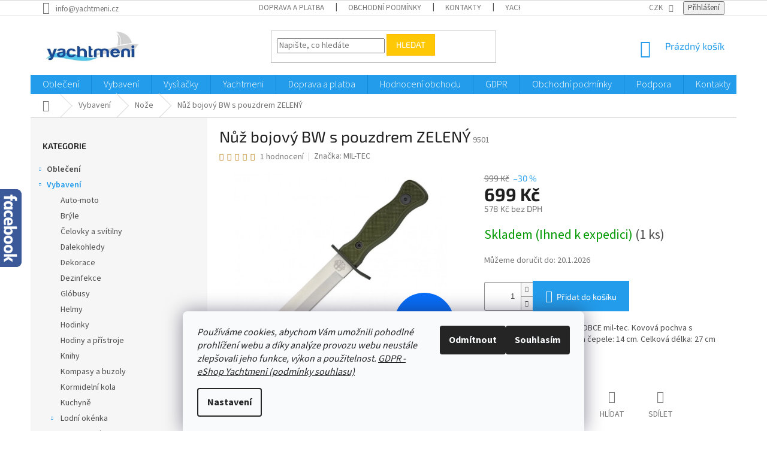

--- FILE ---
content_type: text/html; charset=utf-8
request_url: https://www.eshop-yachtmeni.cz/nuz-bojovy-bw-s-pouzdrem-zeleny/
body_size: 39288
content:
<!doctype html><html lang="cs" dir="ltr" class="header-background-light external-fonts-loaded"><head><meta charset="utf-8" /><meta name="viewport" content="width=device-width,initial-scale=1" /><title>Nůž bojový BW s pouzdrem ZELENÝ - eShop Yachtmeni</title><link rel="preconnect" href="https://cdn.myshoptet.com" /><link rel="dns-prefetch" href="https://cdn.myshoptet.com" /><link rel="preload" href="https://cdn.myshoptet.com/prj/dist/master/cms/libs/jquery/jquery-1.11.3.min.js" as="script" /><link href="https://cdn.myshoptet.com/prj/dist/master/cms/templates/frontend_templates/shared/css/font-face/source-sans-3.css" rel="stylesheet"><link href="https://cdn.myshoptet.com/prj/dist/master/cms/templates/frontend_templates/shared/css/font-face/exo-2.css" rel="stylesheet"><link href="https://cdn.myshoptet.com/prj/dist/master/shop/dist/font-shoptet-11.css.62c94c7785ff2cea73b2.css" rel="stylesheet"><script>
dataLayer = [];
dataLayer.push({'shoptet' : {
    "pageId": 694,
    "pageType": "productDetail",
    "currency": "CZK",
    "currencyInfo": {
        "decimalSeparator": ",",
        "exchangeRate": 1,
        "priceDecimalPlaces": 0,
        "symbol": "K\u010d",
        "symbolLeft": 0,
        "thousandSeparator": " "
    },
    "language": "cs",
    "projectId": 54877,
    "product": {
        "id": 9501,
        "guid": "6718d28e-2f79-11ed-a4d3-0cc47a6c8f54",
        "hasVariants": false,
        "codes": [
            {
                "code": 9501,
                "quantity": "1",
                "stocks": [
                    {
                        "id": "ext",
                        "quantity": "1"
                    }
                ]
            }
        ],
        "code": "9501",
        "name": "N\u016f\u017e bojov\u00fd BW s pouzdrem ZELEN\u00dd",
        "appendix": "",
        "weight": "0.2",
        "manufacturer": "MIL-TEC",
        "manufacturerGuid": "1EF533219B636444A2AFDA0BA3DED3EE",
        "currentCategory": "D\u00e1rky a komfortn\u00ed vybaven\u00ed n\u00e1mo\u0159nick\u00e9 Sea-Club | No\u017ee",
        "currentCategoryGuid": "1118e7c5-ebf4-11e4-8dbd-ac162d8a2454",
        "defaultCategory": "D\u00e1rky a komfortn\u00ed vybaven\u00ed n\u00e1mo\u0159nick\u00e9 Sea-Club | No\u017ee",
        "defaultCategoryGuid": "1118e7c5-ebf4-11e4-8dbd-ac162d8a2454",
        "currency": "CZK",
        "priceWithVat": 699
    },
    "stocks": [
        {
            "id": "ext",
            "title": "Sklad",
            "isDeliveryPoint": 0,
            "visibleOnEshop": 1
        }
    ],
    "cartInfo": {
        "id": null,
        "freeShipping": false,
        "freeShippingFrom": null,
        "leftToFreeGift": {
            "formattedPrice": "0 K\u010d",
            "priceLeft": 0
        },
        "freeGift": false,
        "leftToFreeShipping": {
            "priceLeft": null,
            "dependOnRegion": null,
            "formattedPrice": null
        },
        "discountCoupon": [],
        "getNoBillingShippingPrice": {
            "withoutVat": 0,
            "vat": 0,
            "withVat": 0
        },
        "cartItems": [],
        "taxMode": "ORDINARY"
    },
    "cart": [],
    "customer": {
        "priceRatio": 1,
        "priceListId": 1,
        "groupId": null,
        "registered": false,
        "mainAccount": false
    }
}});
dataLayer.push({'cookie_consent' : {
    "marketing": "denied",
    "analytics": "denied"
}});
document.addEventListener('DOMContentLoaded', function() {
    shoptet.consent.onAccept(function(agreements) {
        if (agreements.length == 0) {
            return;
        }
        dataLayer.push({
            'cookie_consent' : {
                'marketing' : (agreements.includes(shoptet.config.cookiesConsentOptPersonalisation)
                    ? 'granted' : 'denied'),
                'analytics': (agreements.includes(shoptet.config.cookiesConsentOptAnalytics)
                    ? 'granted' : 'denied')
            },
            'event': 'cookie_consent'
        });
    });
});
</script>
<meta property="og:type" content="website"><meta property="og:site_name" content="eshop-yachtmeni.cz"><meta property="og:url" content="https://www.eshop-yachtmeni.cz/nuz-bojovy-bw-s-pouzdrem-zeleny/"><meta property="og:title" content="Nůž bojový BW s pouzdrem ZELENÝ - eShop Yachtmeni"><meta name="author" content="eShop Yachtmeni"><meta name="web_author" content="Shoptet.cz"><meta name="dcterms.rightsHolder" content="www.eshop-yachtmeni.cz"><meta name="robots" content="index,follow"><meta property="og:image" content="https://cdn.myshoptet.com/usr/www.eshop-yachtmeni.cz/user/shop/big/9501_nuz-bojovy-bw-s-pouzdrem-zeleny.jpg?634ab5b0"><meta property="og:description" content="Nůž bojový BW s pouzdrem ZELENÝ. Bojový nůž BW armády. VÝROBCE mil-tec. Kovová pochva s koženým závěsníkem. Délka čepele: 14 cm. Celková délka: 27 cm"><meta name="description" content="Nůž bojový BW s pouzdrem ZELENÝ. Bojový nůž BW armády. VÝROBCE mil-tec. Kovová pochva s koženým závěsníkem. Délka čepele: 14 cm. Celková délka: 27 cm"><meta property="product:price:amount" content="699"><meta property="product:price:currency" content="CZK"><style>:root {--color-primary: #239ceb;--color-primary-h: 204;--color-primary-s: 83%;--color-primary-l: 53%;--color-primary-hover: #1997e5;--color-primary-hover-h: 203;--color-primary-hover-s: 80%;--color-primary-hover-l: 50%;--color-secondary: #239ceb;--color-secondary-h: 204;--color-secondary-s: 83%;--color-secondary-l: 53%;--color-secondary-hover: #3b7580;--color-secondary-hover-h: 190;--color-secondary-hover-s: 37%;--color-secondary-hover-l: 37%;--color-tertiary: #ffc807;--color-tertiary-h: 47;--color-tertiary-s: 100%;--color-tertiary-l: 51%;--color-tertiary-hover: #ffbb00;--color-tertiary-hover-h: 44;--color-tertiary-hover-s: 100%;--color-tertiary-hover-l: 50%;--color-header-background: #ffffff;--template-font: "Source Sans 3";--template-headings-font: "Exo 2";--header-background-url: url("[data-uri]");--cookies-notice-background: #F8FAFB;--cookies-notice-color: #252525;--cookies-notice-button-hover: #27263f;--cookies-notice-link-hover: #3b3a5f;--templates-update-management-preview-mode-content: "Náhled aktualizací šablony je aktivní pro váš prohlížeč."}</style>
    
    <link href="https://cdn.myshoptet.com/prj/dist/master/shop/dist/main-11.less.fcb4a42d7bd8a71b7ee2.css" rel="stylesheet" />
        
    <script>var shoptet = shoptet || {};</script>
    <script src="https://cdn.myshoptet.com/prj/dist/master/shop/dist/main-3g-header.js.05f199e7fd2450312de2.js"></script>
<!-- User include --><!-- api 426(80) html code header -->
<link rel="stylesheet" href="https://cdn.myshoptet.com/usr/api2.dklab.cz/user/documents/_doplnky/navstivene/54877/8/54877_8.css" type="text/css" /><style> :root { --dklab-lastvisited-background-color: #FFFFFF; } </style>
<!-- api 473(125) html code header -->

                <style>
                    #order-billing-methods .radio-wrapper[data-guid="a84b4d0c-9b1f-11ed-8eb3-0cc47a6c92bc"]:not(.cggooglepay), #order-billing-methods .radio-wrapper[data-guid="33e73c36-7775-11eb-a065-0cc47a6c92bc"]:not(.cgapplepay) {
                        display: none;
                    }
                </style>
                <script type="text/javascript">
                    document.addEventListener('DOMContentLoaded', function() {
                        if (getShoptetDataLayer('pageType') === 'billingAndShipping') {
                            
                try {
                    if (window.ApplePaySession && window.ApplePaySession.canMakePayments()) {
                        document.querySelector('#order-billing-methods .radio-wrapper[data-guid="33e73c36-7775-11eb-a065-0cc47a6c92bc"]').classList.add('cgapplepay');
                    }
                } catch (err) {} 
            
                            
                const cgBaseCardPaymentMethod = {
                        type: 'CARD',
                        parameters: {
                            allowedAuthMethods: ["PAN_ONLY", "CRYPTOGRAM_3DS"],
                            allowedCardNetworks: [/*"AMEX", "DISCOVER", "INTERAC", "JCB",*/ "MASTERCARD", "VISA"]
                        }
                };
                
                function cgLoadScript(src, callback)
                {
                    var s,
                        r,
                        t;
                    r = false;
                    s = document.createElement('script');
                    s.type = 'text/javascript';
                    s.src = src;
                    s.onload = s.onreadystatechange = function() {
                        if ( !r && (!this.readyState || this.readyState == 'complete') )
                        {
                            r = true;
                            callback();
                        }
                    };
                    t = document.getElementsByTagName('script')[0];
                    t.parentNode.insertBefore(s, t);
                } 
                
                function cgGetGoogleIsReadyToPayRequest() {
                    return Object.assign(
                        {},
                        {
                            apiVersion: 2,
                            apiVersionMinor: 0
                        },
                        {
                            allowedPaymentMethods: [cgBaseCardPaymentMethod]
                        }
                    );
                }

                function onCgGooglePayLoaded() {
                    let paymentsClient = new google.payments.api.PaymentsClient({environment: 'PRODUCTION'});
                    paymentsClient.isReadyToPay(cgGetGoogleIsReadyToPayRequest()).then(function(response) {
                        if (response.result) {
                            document.querySelector('#order-billing-methods .radio-wrapper[data-guid="a84b4d0c-9b1f-11ed-8eb3-0cc47a6c92bc"]').classList.add('cggooglepay');	 	 	 	 	 
                        }
                    })
                    .catch(function(err) {});
                }
                
                cgLoadScript('https://pay.google.com/gp/p/js/pay.js', onCgGooglePayLoaded);
            
                        }
                    });
                </script> 
                
<!-- api 1278(894) html code header -->
<link rel="stylesheet" href="https://cdn.myshoptet.com/usr/shoptet.tomashlad.eu/user/documents/extras/classic/screen.min.css?v00020">

<script>
    var shoptetakClassicSettings = {"useRoundingCorners":false,"fixedNavigation":false,"biggerNavigation":false,"scrollToTop":true,"toggleSorting":false,"articlesUpgrade":false,"bannersUpgrade":false,"categoryDescription":false,"biggerSubcategories":false,"detailAccordeon":false,"searchWhisperer":false,"showCartLine":false,"biggerLogo":false,"cartDesign":false,"newsletterDesign":false,"useContentSize":false,"showShopRating":false,"contentSizeValue":"1280px","showListOfArticlesNews":false,"articlesTestMode":false,"addonActivation":true,"useProductsCarousel":false,"useCustomColors":false,"fullWidthCarousel":false,"bgColor1":"#080808","bgColor2":"#212121","bgColor3":"#454545","textColor1":"#ffffff","textColor2":"#f2f2f2","textColor3":"#cccccc"};

    var body=document.getElementsByTagName("body")[0];
    const root = document.documentElement;

    const htmlEl = document.documentElement;
    if(shoptetakClassicSettings.biggerLogo){htmlEl.classList.add("st-big-logo");}
    if(shoptetakClassicSettings.biggerNavigation){htmlEl.classList.add("st-big-nav");}
    if (shoptetakClassicSettings.useContentSize) {
        root.setAttribute("container-change", "true");
        root.style.setProperty('--container-size', shoptetakClassicSettings.contentSizeValue);
    }
    if (shoptetakClassicSettings.useCustomColors) {
        htmlEl.classList.add("st-custom-colors");
        htmlEl.style.setProperty('--bg-color-1', shoptetakClassicSettings.bgColor1);
        htmlEl.style.setProperty('--bg-color-2', shoptetakClassicSettings.bgColor2);
        htmlEl.style.setProperty('--bg-color-3', shoptetakClassicSettings.bgColor3);
        htmlEl.style.setProperty('--text-color-1', shoptetakClassicSettings.textColor1);
        htmlEl.style.setProperty('--text-color-2', shoptetakClassicSettings.textColor2);
        htmlEl.style.setProperty('--text-color-3', shoptetakClassicSettings.textColor3);
    }

    if(shoptetakClassicSettings.bannersUpgrade){htmlEl.classList.add("st-banners-up");}
    if(shoptetakClassicSettings.fullWidthCarousel){htmlEl.classList.add("st-wide-carousel");}
    if(shoptetakClassicSettings.showListOfArticlesNews){htmlEl.classList.add("st-show-articles");}
    if(shoptetakClassicSettings.showShopRating){htmlEl.classList.add("st-show-ratings");}
    if(shoptetakClassicSettings.newsletterDesign){htmlEl.classList.add("st-newsletter-2");}
    if(shoptetakClassicSettings.cartDesign){htmlEl.classList.add("st-cart-2");}
    if(shoptetakClassicSettings.showCartLine){htmlEl.classList.add("st-cart-line");}
    if(shoptetakClassicSettings.toggleSorting){htmlEl.classList.add("st-toggle-sort");}
    if(shoptetakClassicSettings.fixedNavigation){htmlEl.classList.add("st-fixed-nav");}
    if(shoptetakClassicSettings.searchWhisperer){htmlEl.classList.add("st-whisp");}
    if(shoptetakClassicSettings.biggerSubcategories){htmlEl.classList.add("st-subcats");}
    if(shoptetakClassicSettings.detailAccordeon){htmlEl.classList.add("st-accordeon");}
    if(shoptetakClassicSettings.categoryDescription){htmlEl.classList.add("st-cat-desc");}
    if(shoptetakClassicSettings.articlesUpgrade){htmlEl.classList.add("st-articles-up");}
    if (shoptetakClassicSettings.useRoundingCorners) {
        htmlEl.classList.add("st-classic-corners");

        if (shoptetakClassicSettings.roundingCornerSize) {
            htmlEl.classList.add("st-classic-corners-size");
            htmlEl.setAttribute("data-corners-size", shoptetakClassicSettings.roundingCornerSize);
        }
    }
    if ( shoptetakClassicSettings.useContentSize) {
        htmlEl.setAttribute("container-change", "true");
        htmlEl.style.setProperty('--container-size', shoptetakClassicSettings.contentSizeValue);
    }

    cookie = key=>((new RegExp((key || '=')+'=(.*?); ','gm')).exec(document.cookie+'; ') ||['',null])[1];
</script>

<!-- service 619(267) html code header -->
<link href="https://cdn.myshoptet.com/usr/fvstudio.myshoptet.com/user/documents/addons/cartupsell.min.css?24.11.1" rel="stylesheet">
<!-- service 731(376) html code header -->
<link rel="preconnect" href="https://image.pobo.cz/" crossorigin>
<link rel="stylesheet" href="https://image.pobo.cz/assets/fix-header.css?v=10" media="print" onload="this.media='all'">
<script src="https://image.pobo.cz/assets/fix-header.js"></script>


<!-- service 1278(894) html code header -->
<link rel="stylesheet" href="https://cdn.myshoptet.com/usr/shoptet.tomashlad.eu/user/documents/extras/classic/slick.css" />
<style>
.discussion-form, .discussion, .rate-wrapper, .votes-wrap, .add-comment, .welcome div, .welcome h1 {max-width: initial;}
@media only screen and (min-width: 768px) {
.st-big-nav #navigation .navigation-in > ul > li > a {
    font-size: 1.2em;
}
}
.st-prod-carousel .products-block.slick-slider .slick-dots {
    display: flex;
    flex-wrap: wrap;
    max-width: 90%;
    margin: 0 auto;
}
</style>
<!-- service 1570(1164) html code header -->
<link rel="stylesheet" href="https://cdn.myshoptet.com/usr/shoptet.tomashlad.eu/user/documents/extras/products-auto-load/screen.css?v=0011">
<!-- project html code header -->
<meta name="format-detection" content="telephone=no">
<style>
}
.flag-tip {background-color: #3c341d !important;}
.flag-custom2 {background-color: #67301b !important;}
.flag-new {background-color: #1d4480 !important;}

.flag-round-wrap {
	pointer-events: none;
	top: -1px;
	bottom: -1px;
	left: -1px;
	right: -1px;
	border: 1px solid #662d91;
	overflow: hidden;
	z-index: 1;
}
.fb-page {
position: fixed !important;
top: 316px;
left: 0;
margin-left: -340px;
width: 376px;
min-height: 130px;
padding-right: 36px;
background: url('/user/banners/facebook-zalozka.png?598d90be') no-repeat right top;

}
.fb-page:hover {
margin-left: 0;
transition: margin 0.1s linear;
z-index: 20;
}
@media (max-width: 768px) {
  .fb-page {display: none !important;}

  }

.free-shipping::before {content: 'Doprava zdarma';}
.free-shipping > * {display: none;}
.products .product .img {position: initial;}
.products .product .name {font-weight: 600;}
.products .product .price {font-size: 20px;}

.discount-price {
	background: none !important;
	color: black !important;
	bottom: 0;
	left: auto;
	right: 0;
	position: absolute;
}
.categories .topic>a {
    padding-left: 27px;
    font-weight: 600;
    font-size: 14px;
}

.navigation-in ul li a b, .menu-helper ul li a b {
    font-weight: 300;
    font-size: 16px;
}
.latest-contribution-product {
    overflow: none;
}



</style>
<!-- /User include --><link rel="shortcut icon" href="/favicon.ico" type="image/x-icon" /><link rel="canonical" href="https://www.eshop-yachtmeni.cz/nuz-bojovy-bw-s-pouzdrem-zeleny/" />    <script>
        var _hwq = _hwq || [];
        _hwq.push(['setKey', '9A10254B036D4811454826175351310C']);
        _hwq.push(['setTopPos', '0']);
        _hwq.push(['showWidget', '22']);
        (function() {
            var ho = document.createElement('script');
            ho.src = 'https://cz.im9.cz/direct/i/gjs.php?n=wdgt&sak=9A10254B036D4811454826175351310C';
            var s = document.getElementsByTagName('script')[0]; s.parentNode.insertBefore(ho, s);
        })();
    </script>
    <!-- Global site tag (gtag.js) - Google Analytics -->
    <script async src="https://www.googletagmanager.com/gtag/js?id=G-PV0YM6JQ6H"></script>
    <script>
        
        window.dataLayer = window.dataLayer || [];
        function gtag(){dataLayer.push(arguments);}
        

                    console.debug('default consent data');

            gtag('consent', 'default', {"ad_storage":"denied","analytics_storage":"denied","ad_user_data":"denied","ad_personalization":"denied","wait_for_update":500});
            dataLayer.push({
                'event': 'default_consent'
            });
        
        gtag('js', new Date());

                gtag('config', 'UA-28041802-3', { 'groups': "UA" });
        
                gtag('config', 'G-PV0YM6JQ6H', {"groups":"GA4","send_page_view":false,"content_group":"productDetail","currency":"CZK","page_language":"cs"});
        
                gtag('config', 'AW-1014868100');
        
        
        
        
        
                    gtag('event', 'page_view', {"send_to":"GA4","page_language":"cs","content_group":"productDetail","currency":"CZK"});
        
                gtag('set', 'currency', 'CZK');

        gtag('event', 'view_item', {
            "send_to": "UA",
            "items": [
                {
                    "id": "9501",
                    "name": "N\u016f\u017e bojov\u00fd BW s pouzdrem ZELEN\u00dd",
                    "category": "D\u00e1rky a komfortn\u00ed vybaven\u00ed n\u00e1mo\u0159nick\u00e9 Sea-Club \/ No\u017ee",
                                        "brand": "MIL-TEC",
                                                            "price": 578
                }
            ]
        });
        
        
        
        
        
                    gtag('event', 'view_item', {"send_to":"GA4","page_language":"cs","content_group":"productDetail","value":578,"currency":"CZK","items":[{"item_id":"9501","item_name":"N\u016f\u017e bojov\u00fd BW s pouzdrem ZELEN\u00dd","item_brand":"MIL-TEC","item_category":"D\u00e1rky a komfortn\u00ed vybaven\u00ed n\u00e1mo\u0159nick\u00e9 Sea-Club","item_category2":"No\u017ee","price":578,"quantity":1,"index":0}]});
        
        
        
        
        
        
        
        document.addEventListener('DOMContentLoaded', function() {
            if (typeof shoptet.tracking !== 'undefined') {
                for (var id in shoptet.tracking.bannersList) {
                    gtag('event', 'view_promotion', {
                        "send_to": "UA",
                        "promotions": [
                            {
                                "id": shoptet.tracking.bannersList[id].id,
                                "name": shoptet.tracking.bannersList[id].name,
                                "position": shoptet.tracking.bannersList[id].position
                            }
                        ]
                    });
                }
            }

            shoptet.consent.onAccept(function(agreements) {
                if (agreements.length !== 0) {
                    console.debug('gtag consent accept');
                    var gtagConsentPayload =  {
                        'ad_storage': agreements.includes(shoptet.config.cookiesConsentOptPersonalisation)
                            ? 'granted' : 'denied',
                        'analytics_storage': agreements.includes(shoptet.config.cookiesConsentOptAnalytics)
                            ? 'granted' : 'denied',
                                                                                                'ad_user_data': agreements.includes(shoptet.config.cookiesConsentOptPersonalisation)
                            ? 'granted' : 'denied',
                        'ad_personalization': agreements.includes(shoptet.config.cookiesConsentOptPersonalisation)
                            ? 'granted' : 'denied',
                        };
                    console.debug('update consent data', gtagConsentPayload);
                    gtag('consent', 'update', gtagConsentPayload);
                    dataLayer.push(
                        { 'event': 'update_consent' }
                    );
                }
            });
        });
    </script>
<!-- Start Srovname.cz Pixel -->
<script type="text/plain" data-cookiecategory="analytics">
    !(function (e, n, t, a, s, o, r) {
        e[a] ||
        (((s = e[a] = function () {
            s.process ? s.process.apply(s, arguments) : s.queue.push(arguments);
        }).queue = []),
            ((o = n.createElement(t)).async = 1),
            (o.src = "https://tracking.srovname.cz/srovnamepixel.js"),
            (o.dataset.srv9 = "1"),
            (r = n.getElementsByTagName(t)[0]).parentNode.insertBefore(o, r));
    })(window, document, "script", "srovname");
    srovname("init", "07bbd9ee5ea9fe7068c0a5f7fb62e525");
</script>
<!-- End Srovname.cz Pixel -->
<script>
    (function(t, r, a, c, k, i, n, g) { t['ROIDataObject'] = k;
    t[k]=t[k]||function(){ (t[k].q=t[k].q||[]).push(arguments) },t[k].c=i;n=r.createElement(a),
    g=r.getElementsByTagName(a)[0];n.async=1;n.src=c;g.parentNode.insertBefore(n,g)
    })(window, document, 'script', '//www.heureka.cz/ocm/sdk.js?source=shoptet&version=2&page=product_detail', 'heureka', 'cz');

    heureka('set_user_consent', 0);
</script>
</head><body class="desktop id-694 in-noze template-11 type-product type-detail multiple-columns-body columns-3 ums_forms_redesign--off ums_a11y_category_page--on ums_discussion_rating_forms--off ums_flags_display_unification--on ums_a11y_login--on mobile-header-version-0"><noscript>
    <style>
        #header {
            padding-top: 0;
            position: relative !important;
            top: 0;
        }
        .header-navigation {
            position: relative !important;
        }
        .overall-wrapper {
            margin: 0 !important;
        }
        body:not(.ready) {
            visibility: visible !important;
        }
    </style>
    <div class="no-javascript">
        <div class="no-javascript__title">Musíte změnit nastavení vašeho prohlížeče</div>
        <div class="no-javascript__text">Podívejte se na: <a href="https://www.google.com/support/bin/answer.py?answer=23852">Jak povolit JavaScript ve vašem prohlížeči</a>.</div>
        <div class="no-javascript__text">Pokud používáte software na blokování reklam, může být nutné povolit JavaScript z této stránky.</div>
        <div class="no-javascript__text">Děkujeme.</div>
    </div>
</noscript>

        <div id="fb-root"></div>
        <script>
            window.fbAsyncInit = function() {
                FB.init({
//                    appId            : 'your-app-id',
                    autoLogAppEvents : true,
                    xfbml            : true,
                    version          : 'v19.0'
                });
            };
        </script>
        <script async defer crossorigin="anonymous" src="https://connect.facebook.net/cs_CZ/sdk.js"></script>    <div class="siteCookies siteCookies--bottom siteCookies--light js-siteCookies" role="dialog" data-testid="cookiesPopup" data-nosnippet>
        <div class="siteCookies__form">
            <div class="siteCookies__content">
                <div class="siteCookies__text">
                    <em>Používáme cookies, abychom Vám umožnili pohodlné prohlížení webu a díky analýze provozu webu neustále zlepšovali jeho funkce, výkon a použitelnost. <a href="https://www.eshop-yachtmeni.cz/gdpr/">GDPR - eShop Yachtmeni (podmínky souhlasu)</a></em>
                </div>
                <p class="siteCookies__links">
                    <button class="siteCookies__link js-cookies-settings" aria-label="Nastavení cookies" data-testid="cookiesSettings">Nastavení</button>
                </p>
            </div>
            <div class="siteCookies__buttonWrap">
                                    <button class="siteCookies__button js-cookiesConsentSubmit" value="reject" aria-label="Odmítnout cookies" data-testid="buttonCookiesReject">Odmítnout</button>
                                <button class="siteCookies__button js-cookiesConsentSubmit" value="all" aria-label="Přijmout cookies" data-testid="buttonCookiesAccept">Souhlasím</button>
            </div>
        </div>
        <script>
            document.addEventListener("DOMContentLoaded", () => {
                const siteCookies = document.querySelector('.js-siteCookies');
                document.addEventListener("scroll", shoptet.common.throttle(() => {
                    const st = document.documentElement.scrollTop;
                    if (st > 1) {
                        siteCookies.classList.add('siteCookies--scrolled');
                    } else {
                        siteCookies.classList.remove('siteCookies--scrolled');
                    }
                }, 100));
            });
        </script>
    </div>
<a href="#content" class="skip-link sr-only">Přejít na obsah</a><div class="overall-wrapper"><div class="user-action"><div class="container">
    <div class="user-action-in">
                    <div id="login" class="user-action-login popup-widget login-widget" role="dialog" aria-labelledby="loginHeading">
        <div class="popup-widget-inner">
                            <h2 id="loginHeading">Přihlášení k vašemu účtu</h2><div id="customerLogin"><form action="/action/Customer/Login/" method="post" id="formLoginIncluded" class="csrf-enabled formLogin" data-testid="formLogin"><input type="hidden" name="referer" value="" /><div class="form-group"><div class="input-wrapper email js-validated-element-wrapper no-label"><input type="email" name="email" class="form-control" autofocus placeholder="E-mailová adresa (např. jan@novak.cz)" data-testid="inputEmail" autocomplete="email" required /></div></div><div class="form-group"><div class="input-wrapper password js-validated-element-wrapper no-label"><input type="password" name="password" class="form-control" placeholder="Heslo" data-testid="inputPassword" autocomplete="current-password" required /><span class="no-display">Nemůžete vyplnit toto pole</span><input type="text" name="surname" value="" class="no-display" /></div></div><div class="form-group"><div class="login-wrapper"><button type="submit" class="btn btn-secondary btn-text btn-login" data-testid="buttonSubmit">Přihlásit se</button><div class="password-helper"><a href="/registrace/" data-testid="signup" rel="nofollow">Nová registrace</a><a href="/klient/zapomenute-heslo/" rel="nofollow">Zapomenuté heslo</a></div></div></div><div class="social-login-buttons"><div class="social-login-buttons-divider"><span>nebo</span></div><div class="form-group"><a href="/action/Social/login/?provider=Facebook" class="login-btn facebook" rel="nofollow"><span class="login-facebook-icon"></span><strong>Přihlásit se přes Facebook</strong></a></div><div class="form-group"><a href="/action/Social/login/?provider=Google" class="login-btn google" rel="nofollow"><span class="login-google-icon"></span><strong>Přihlásit se přes Google</strong></a></div><div class="form-group"><a href="/action/Social/login/?provider=Seznam" class="login-btn seznam" rel="nofollow"><span class="login-seznam-icon"></span><strong>Přihlásit se přes Seznam</strong></a></div></div></form>
</div>                    </div>
    </div>

                            <div id="cart-widget" class="user-action-cart popup-widget cart-widget loader-wrapper" data-testid="popupCartWidget" role="dialog" aria-hidden="true">
    <div class="popup-widget-inner cart-widget-inner place-cart-here">
        <div class="loader-overlay">
            <div class="loader"></div>
        </div>
    </div>

    <div class="cart-widget-button">
        <a href="/kosik/" class="btn btn-conversion" id="continue-order-button" rel="nofollow" data-testid="buttonNextStep">Pokračovat do košíku</a>
    </div>
</div>
            </div>
</div>
</div><div class="top-navigation-bar" data-testid="topNavigationBar">

    <div class="container">

        <div class="top-navigation-contacts">
            <strong>Zákaznická podpora:</strong><a href="mailto:info@yachtmeni.cz" class="project-email" data-testid="contactboxEmail"><span>info@yachtmeni.cz</span></a>        </div>

                            <div class="top-navigation-menu">
                <div class="top-navigation-menu-trigger"></div>
                <ul class="top-navigation-bar-menu">
                                            <li class="top-navigation-menu-item-27">
                            <a href="/jak-nakupovat/">Doprava a platba</a>
                        </li>
                                            <li class="top-navigation-menu-item-39">
                            <a href="/obchodni-podminky/">Obchodní podmínky</a>
                        </li>
                                            <li class="top-navigation-menu-item-29">
                            <a href="/kontakty/">Kontakty</a>
                        </li>
                                            <li class="top-navigation-menu-item-external-18">
                            <a href="https://www.eshop-yachtmeni.cz/o-yachtmeni/">Yachtmeni</a>
                        </li>
                                    </ul>
                <ul class="top-navigation-bar-menu-helper"></ul>
            </div>
        
        <div class="top-navigation-tools">
            <div class="responsive-tools">
                <a href="#" class="toggle-window" data-target="search" aria-label="Hledat" data-testid="linkSearchIcon"></a>
                                                            <a href="#" class="toggle-window" data-target="login"></a>
                                                    <a href="#" class="toggle-window" data-target="navigation" aria-label="Menu" data-testid="hamburgerMenu"></a>
            </div>
                <div class="dropdown">
        <span>Ceny v:</span>
        <button id="topNavigationDropdown" type="button" data-toggle="dropdown" aria-haspopup="true" aria-expanded="false">
            CZK
            <span class="caret"></span>
        </button>
        <ul class="dropdown-menu" aria-labelledby="topNavigationDropdown"><li><a href="/action/Currency/changeCurrency/?currencyCode=CZK" rel="nofollow">CZK</a></li><li><a href="/action/Currency/changeCurrency/?currencyCode=EUR" rel="nofollow">EUR</a></li></ul>
    </div>
            <button class="top-nav-button top-nav-button-login toggle-window" type="button" data-target="login" aria-haspopup="dialog" aria-controls="login" aria-expanded="false" data-testid="signin"><span>Přihlášení</span></button>        </div>

    </div>

</div>
<header id="header"><div class="container navigation-wrapper">
    <div class="header-top">
        <div class="site-name-wrapper">
            <div class="site-name"><a href="/" data-testid="linkWebsiteLogo"><img src="https://cdn.myshoptet.com/usr/www.eshop-yachtmeni.cz/user/logos/logo_final-161.jpg" alt="eShop Yachtmeni" fetchpriority="low" /></a></div>        </div>
        <div class="search" itemscope itemtype="https://schema.org/WebSite">
            <meta itemprop="headline" content="Nože"/><meta itemprop="url" content="https://www.eshop-yachtmeni.cz"/><meta itemprop="text" content="Nůž bojový BW s pouzdrem ZELENÝ. Bojový nůž BW armády. VÝROBCE mil-tec. Kovová pochva s koženým závěsníkem. Délka čepele: 14 cm. Celková délka: 27 cm"/>            <form action="/action/ProductSearch/prepareString/" method="post"
    id="formSearchForm" class="search-form compact-form js-search-main"
    itemprop="potentialAction" itemscope itemtype="https://schema.org/SearchAction" data-testid="searchForm">
    <fieldset>
        <meta itemprop="target"
            content="https://www.eshop-yachtmeni.cz/vyhledavani/?string={string}"/>
        <input type="hidden" name="language" value="cs"/>
        
            
<input
    type="search"
    name="string"
        class="query-input form-control search-input js-search-input"
    placeholder="Napište, co hledáte"
    autocomplete="off"
    required
    itemprop="query-input"
    aria-label="Vyhledávání"
    data-testid="searchInput"
>
            <button type="submit" class="btn btn-default" data-testid="searchBtn">Hledat</button>
        
    </fieldset>
</form>
        </div>
        <div class="navigation-buttons">
                
    <a href="/kosik/" class="btn btn-icon toggle-window cart-count" data-target="cart" data-hover="true" data-redirect="true" data-testid="headerCart" rel="nofollow" aria-haspopup="dialog" aria-expanded="false" aria-controls="cart-widget">
        
                <span class="sr-only">Nákupní košík</span>
        
            <span class="cart-price visible-lg-inline-block" data-testid="headerCartPrice">
                                    Prázdný košík                            </span>
        
    
            </a>
        </div>
    </div>
    <nav id="navigation" aria-label="Hlavní menu" data-collapsible="true"><div class="navigation-in menu"><ul class="menu-level-1" role="menubar" data-testid="headerMenuItems"><li class="menu-item-673 ext" role="none"><a href="/obleceni/" data-testid="headerMenuItem" role="menuitem" aria-haspopup="true" aria-expanded="false"><b>Oblečení</b><span class="submenu-arrow"></span></a><ul class="menu-level-2" aria-label="Oblečení" tabindex="-1" role="menu"><li class="menu-item-687" role="none"><a href="/cepice/" class="menu-image" data-testid="headerMenuItem" tabindex="-1" aria-hidden="true"><img src="data:image/svg+xml,%3Csvg%20width%3D%22140%22%20height%3D%22100%22%20xmlns%3D%22http%3A%2F%2Fwww.w3.org%2F2000%2Fsvg%22%3E%3C%2Fsvg%3E" alt="" aria-hidden="true" width="140" height="100"  data-src="https://cdn.myshoptet.com/usr/www.eshop-yachtmeni.cz/user/categories/thumb/2106.jpg" fetchpriority="low" /></a><div><a href="/cepice/" data-testid="headerMenuItem" role="menuitem"><span>Čepice</span></a>
                        </div></li><li class="menu-item-858" role="none"><a href="/destniky-vetruodolne/" class="menu-image" data-testid="headerMenuItem" tabindex="-1" aria-hidden="true"><img src="data:image/svg+xml,%3Csvg%20width%3D%22140%22%20height%3D%22100%22%20xmlns%3D%22http%3A%2F%2Fwww.w3.org%2F2000%2Fsvg%22%3E%3C%2Fsvg%3E" alt="" aria-hidden="true" width="140" height="100"  data-src="https://cdn.myshoptet.com/usr/www.eshop-yachtmeni.cz/user/categories/thumb/2989.jpg" fetchpriority="low" /></a><div><a href="/destniky-vetruodolne/" data-testid="headerMenuItem" role="menuitem"><span>Doplňky</span></a>
                        </div></li><li class="menu-item-691" role="none"><a href="/rucniky/" class="menu-image" data-testid="headerMenuItem" tabindex="-1" aria-hidden="true"><img src="data:image/svg+xml,%3Csvg%20width%3D%22140%22%20height%3D%22100%22%20xmlns%3D%22http%3A%2F%2Fwww.w3.org%2F2000%2Fsvg%22%3E%3C%2Fsvg%3E" alt="" aria-hidden="true" width="140" height="100"  data-src="https://cdn.myshoptet.com/usr/www.eshop-yachtmeni.cz/user/categories/thumb/2109.jpg" fetchpriority="low" /></a><div><a href="/rucniky/" data-testid="headerMenuItem" role="menuitem"><span>Ručníky</span></a>
                        </div></li><li class="menu-item-1193" role="none"><a href="/povleceni-prosteradla/" class="menu-image" data-testid="headerMenuItem" tabindex="-1" aria-hidden="true"><img src="data:image/svg+xml,%3Csvg%20width%3D%22140%22%20height%3D%22100%22%20xmlns%3D%22http%3A%2F%2Fwww.w3.org%2F2000%2Fsvg%22%3E%3C%2Fsvg%3E" alt="" aria-hidden="true" width="140" height="100"  data-src="https://cdn.myshoptet.com/usr/www.eshop-yachtmeni.cz/user/categories/thumb/3671.jpg" fetchpriority="low" /></a><div><a href="/povleceni-prosteradla/" data-testid="headerMenuItem" role="menuitem"><span>Povlečení</span></a>
                        </div></li><li class="menu-item-751" role="none"><a href="/satky/" class="menu-image" data-testid="headerMenuItem" tabindex="-1" aria-hidden="true"><img src="data:image/svg+xml,%3Csvg%20width%3D%22140%22%20height%3D%22100%22%20xmlns%3D%22http%3A%2F%2Fwww.w3.org%2F2000%2Fsvg%22%3E%3C%2Fsvg%3E" alt="" aria-hidden="true" width="140" height="100"  data-src="https://cdn.myshoptet.com/usr/www.eshop-yachtmeni.cz/user/categories/thumb/2110.jpg" fetchpriority="low" /></a><div><a href="/satky/" data-testid="headerMenuItem" role="menuitem"><span>Šátky</span></a>
                        </div></li><li class="menu-item-728" role="none"><a href="/tasky/" class="menu-image" data-testid="headerMenuItem" tabindex="-1" aria-hidden="true"><img src="data:image/svg+xml,%3Csvg%20width%3D%22140%22%20height%3D%22100%22%20xmlns%3D%22http%3A%2F%2Fwww.w3.org%2F2000%2Fsvg%22%3E%3C%2Fsvg%3E" alt="" aria-hidden="true" width="140" height="100"  data-src="https://cdn.myshoptet.com/usr/www.eshop-yachtmeni.cz/user/categories/thumb/2095.jpg" fetchpriority="low" /></a><div><a href="/tasky/" data-testid="headerMenuItem" role="menuitem"><span>Tašky</span></a>
                        </div></li><li class="menu-item-675" role="none"><a href="/panske-obleceni/" class="menu-image" data-testid="headerMenuItem" tabindex="-1" aria-hidden="true"><img src="data:image/svg+xml,%3Csvg%20width%3D%22140%22%20height%3D%22100%22%20xmlns%3D%22http%3A%2F%2Fwww.w3.org%2F2000%2Fsvg%22%3E%3C%2Fsvg%3E" alt="" aria-hidden="true" width="140" height="100"  data-src="https://cdn.myshoptet.com/usr/www.eshop-yachtmeni.cz/user/categories/thumb/2099-1.jpg" fetchpriority="low" /></a><div><a href="/panske-obleceni/" data-testid="headerMenuItem" role="menuitem"><span>Trička</span></a>
                        </div></li><li class="menu-item-688" role="none"><a href="/zupany/" class="menu-image" data-testid="headerMenuItem" tabindex="-1" aria-hidden="true"><img src="data:image/svg+xml,%3Csvg%20width%3D%22140%22%20height%3D%22100%22%20xmlns%3D%22http%3A%2F%2Fwww.w3.org%2F2000%2Fsvg%22%3E%3C%2Fsvg%3E" alt="" aria-hidden="true" width="140" height="100"  data-src="https://cdn.myshoptet.com/usr/www.eshop-yachtmeni.cz/user/categories/thumb/3625.jpg" fetchpriority="low" /></a><div><a href="/zupany/" data-testid="headerMenuItem" role="menuitem"><span>Župany</span></a>
                        </div></li><li class="menu-item-941" role="none"><a href="/sperky-a-privesky/" class="menu-image" data-testid="headerMenuItem" tabindex="-1" aria-hidden="true"><img src="data:image/svg+xml,%3Csvg%20width%3D%22140%22%20height%3D%22100%22%20xmlns%3D%22http%3A%2F%2Fwww.w3.org%2F2000%2Fsvg%22%3E%3C%2Fsvg%3E" alt="" aria-hidden="true" width="140" height="100"  data-src="https://cdn.myshoptet.com/usr/www.eshop-yachtmeni.cz/user/categories/thumb/3524.jpg" fetchpriority="low" /></a><div><a href="/sperky-a-privesky/" data-testid="headerMenuItem" role="menuitem"><span>Šperky</span></a>
                        </div></li></ul></li>
<li class="menu-item-686 ext" role="none"><a href="/darek/" data-testid="headerMenuItem" role="menuitem" aria-haspopup="true" aria-expanded="false"><b>Vybavení</b><span class="submenu-arrow"></span></a><ul class="menu-level-2" aria-label="Vybavení" tabindex="-1" role="menu"><li class="menu-item-698" role="none"><a href="/auto-moto/" class="menu-image" data-testid="headerMenuItem" tabindex="-1" aria-hidden="true"><img src="data:image/svg+xml,%3Csvg%20width%3D%22140%22%20height%3D%22100%22%20xmlns%3D%22http%3A%2F%2Fwww.w3.org%2F2000%2Fsvg%22%3E%3C%2Fsvg%3E" alt="" aria-hidden="true" width="140" height="100"  data-src="https://cdn.myshoptet.com/usr/www.eshop-yachtmeni.cz/user/categories/thumb/2115.jpg" fetchpriority="low" /></a><div><a href="/auto-moto/" data-testid="headerMenuItem" role="menuitem"><span>Auto-moto</span></a>
                        </div></li><li class="menu-item-680" role="none"><a href="/bryle/" class="menu-image" data-testid="headerMenuItem" tabindex="-1" aria-hidden="true"><img src="data:image/svg+xml,%3Csvg%20width%3D%22140%22%20height%3D%22100%22%20xmlns%3D%22http%3A%2F%2Fwww.w3.org%2F2000%2Fsvg%22%3E%3C%2Fsvg%3E" alt="" aria-hidden="true" width="140" height="100"  data-src="https://cdn.myshoptet.com/usr/www.eshop-yachtmeni.cz/user/categories/thumb/2116.jpg" fetchpriority="low" /></a><div><a href="/bryle/" data-testid="headerMenuItem" role="menuitem"><span>Brýle</span></a>
                        </div></li><li class="menu-item-702" role="none"><a href="/celovky/" class="menu-image" data-testid="headerMenuItem" tabindex="-1" aria-hidden="true"><img src="data:image/svg+xml,%3Csvg%20width%3D%22140%22%20height%3D%22100%22%20xmlns%3D%22http%3A%2F%2Fwww.w3.org%2F2000%2Fsvg%22%3E%3C%2Fsvg%3E" alt="" aria-hidden="true" width="140" height="100"  data-src="https://cdn.myshoptet.com/usr/www.eshop-yachtmeni.cz/user/categories/thumb/2117.jpg" fetchpriority="low" /></a><div><a href="/celovky/" data-testid="headerMenuItem" role="menuitem"><span>Čelovky a svítilny</span></a>
                        </div></li><li class="menu-item-732" role="none"><a href="/dalekohledy-2/" class="menu-image" data-testid="headerMenuItem" tabindex="-1" aria-hidden="true"><img src="data:image/svg+xml,%3Csvg%20width%3D%22140%22%20height%3D%22100%22%20xmlns%3D%22http%3A%2F%2Fwww.w3.org%2F2000%2Fsvg%22%3E%3C%2Fsvg%3E" alt="" aria-hidden="true" width="140" height="100"  data-src="https://cdn.myshoptet.com/usr/www.eshop-yachtmeni.cz/user/categories/thumb/2083-1.jpg" fetchpriority="low" /></a><div><a href="/dalekohledy-2/" data-testid="headerMenuItem" role="menuitem"><span>Dalekohledy</span></a>
                        </div></li><li class="menu-item-739" role="none"><a href="/dekorace/" class="menu-image" data-testid="headerMenuItem" tabindex="-1" aria-hidden="true"><img src="data:image/svg+xml,%3Csvg%20width%3D%22140%22%20height%3D%22100%22%20xmlns%3D%22http%3A%2F%2Fwww.w3.org%2F2000%2Fsvg%22%3E%3C%2Fsvg%3E" alt="" aria-hidden="true" width="140" height="100"  data-src="https://cdn.myshoptet.com/usr/www.eshop-yachtmeni.cz/user/categories/thumb/2085.jpg" fetchpriority="low" /></a><div><a href="/dekorace/" data-testid="headerMenuItem" role="menuitem"><span>Dekorace</span></a>
                        </div></li><li class="menu-item-995" role="none"><a href="/dezinfekce/" class="menu-image" data-testid="headerMenuItem" tabindex="-1" aria-hidden="true"><img src="data:image/svg+xml,%3Csvg%20width%3D%22140%22%20height%3D%22100%22%20xmlns%3D%22http%3A%2F%2Fwww.w3.org%2F2000%2Fsvg%22%3E%3C%2Fsvg%3E" alt="" aria-hidden="true" width="140" height="100"  data-src="https://cdn.myshoptet.com/usr/www.eshop-yachtmeni.cz/user/categories/thumb/4144.jpg" fetchpriority="low" /></a><div><a href="/dezinfekce/" data-testid="headerMenuItem" role="menuitem"><span>Dezinfekce</span></a>
                        </div></li><li class="menu-item-801" role="none"><a href="/globusy-a-armilarni-sfery/" class="menu-image" data-testid="headerMenuItem" tabindex="-1" aria-hidden="true"><img src="data:image/svg+xml,%3Csvg%20width%3D%22140%22%20height%3D%22100%22%20xmlns%3D%22http%3A%2F%2Fwww.w3.org%2F2000%2Fsvg%22%3E%3C%2Fsvg%3E" alt="" aria-hidden="true" width="140" height="100"  data-src="https://cdn.myshoptet.com/usr/www.eshop-yachtmeni.cz/user/categories/thumb/2332.jpg" fetchpriority="low" /></a><div><a href="/globusy-a-armilarni-sfery/" data-testid="headerMenuItem" role="menuitem"><span>Glóbusy</span></a>
                        </div></li><li class="menu-item-757" role="none"><a href="/helmy-historicke-potapecske/" class="menu-image" data-testid="headerMenuItem" tabindex="-1" aria-hidden="true"><img src="data:image/svg+xml,%3Csvg%20width%3D%22140%22%20height%3D%22100%22%20xmlns%3D%22http%3A%2F%2Fwww.w3.org%2F2000%2Fsvg%22%3E%3C%2Fsvg%3E" alt="" aria-hidden="true" width="140" height="100"  data-src="https://cdn.myshoptet.com/usr/www.eshop-yachtmeni.cz/user/categories/thumb/2086.jpg" fetchpriority="low" /></a><div><a href="/helmy-historicke-potapecske/" data-testid="headerMenuItem" role="menuitem"><span>Helmy</span></a>
                        </div></li><li class="menu-item-679" role="none"><a href="/hodinky/" class="menu-image" data-testid="headerMenuItem" tabindex="-1" aria-hidden="true"><img src="data:image/svg+xml,%3Csvg%20width%3D%22140%22%20height%3D%22100%22%20xmlns%3D%22http%3A%2F%2Fwww.w3.org%2F2000%2Fsvg%22%3E%3C%2Fsvg%3E" alt="" aria-hidden="true" width="140" height="100"  data-src="https://cdn.myshoptet.com/usr/www.eshop-yachtmeni.cz/user/categories/thumb/2121.jpg" fetchpriority="low" /></a><div><a href="/hodinky/" data-testid="headerMenuItem" role="menuitem"><span>Hodinky</span></a>
                        </div></li><li class="menu-item-795" role="none"><a href="/hodiny/" class="menu-image" data-testid="headerMenuItem" tabindex="-1" aria-hidden="true"><img src="data:image/svg+xml,%3Csvg%20width%3D%22140%22%20height%3D%22100%22%20xmlns%3D%22http%3A%2F%2Fwww.w3.org%2F2000%2Fsvg%22%3E%3C%2Fsvg%3E" alt="" aria-hidden="true" width="140" height="100"  data-src="https://cdn.myshoptet.com/usr/www.eshop-yachtmeni.cz/user/categories/thumb/2305.jpg" fetchpriority="low" /></a><div><a href="/hodiny/" data-testid="headerMenuItem" role="menuitem"><span>Hodiny a přístroje</span></a>
                        </div></li><li class="menu-item-962" role="none"><a href="/knihy/" class="menu-image" data-testid="headerMenuItem" tabindex="-1" aria-hidden="true"><img src="data:image/svg+xml,%3Csvg%20width%3D%22140%22%20height%3D%22100%22%20xmlns%3D%22http%3A%2F%2Fwww.w3.org%2F2000%2Fsvg%22%3E%3C%2Fsvg%3E" alt="" aria-hidden="true" width="140" height="100"  data-src="https://cdn.myshoptet.com/usr/www.eshop-yachtmeni.cz/user/categories/thumb/3914.jpg" fetchpriority="low" /></a><div><a href="/knihy/" data-testid="headerMenuItem" role="menuitem"><span>Knihy</span></a>
                        </div></li><li class="menu-item-729" role="none"><a href="/kompasy-a-navigace/" class="menu-image" data-testid="headerMenuItem" tabindex="-1" aria-hidden="true"><img src="data:image/svg+xml,%3Csvg%20width%3D%22140%22%20height%3D%22100%22%20xmlns%3D%22http%3A%2F%2Fwww.w3.org%2F2000%2Fsvg%22%3E%3C%2Fsvg%3E" alt="" aria-hidden="true" width="140" height="100"  data-src="https://cdn.myshoptet.com/usr/www.eshop-yachtmeni.cz/user/categories/thumb/2088.jpg" fetchpriority="low" /></a><div><a href="/kompasy-a-navigace/" data-testid="headerMenuItem" role="menuitem"><span>Kompasy a buzoly</span></a>
                        </div></li><li class="menu-item-872" role="none"><a href="/kormidelni-kola/" class="menu-image" data-testid="headerMenuItem" tabindex="-1" aria-hidden="true"><img src="data:image/svg+xml,%3Csvg%20width%3D%22140%22%20height%3D%22100%22%20xmlns%3D%22http%3A%2F%2Fwww.w3.org%2F2000%2Fsvg%22%3E%3C%2Fsvg%3E" alt="" aria-hidden="true" width="140" height="100"  data-src="https://cdn.myshoptet.com/usr/www.eshop-yachtmeni.cz/user/categories/thumb/2933.jpg" fetchpriority="low" /></a><div><a href="/kormidelni-kola/" data-testid="headerMenuItem" role="menuitem"><span>Kormidelní kola</span></a>
                        </div></li><li class="menu-item-740" role="none"><a href="/kuchynske-potreby-a-stolovani/" class="menu-image" data-testid="headerMenuItem" tabindex="-1" aria-hidden="true"><img src="data:image/svg+xml,%3Csvg%20width%3D%22140%22%20height%3D%22100%22%20xmlns%3D%22http%3A%2F%2Fwww.w3.org%2F2000%2Fsvg%22%3E%3C%2Fsvg%3E" alt="" aria-hidden="true" width="140" height="100"  data-src="https://cdn.myshoptet.com/usr/www.eshop-yachtmeni.cz/user/categories/thumb/2089.jpg" fetchpriority="low" /></a><div><a href="/kuchynske-potreby-a-stolovani/" data-testid="headerMenuItem" role="menuitem"><span>Kuchyně</span></a>
                        </div></li><li class="menu-item-896 has-third-level" role="none"><a href="/lodni-okenka/" class="menu-image" data-testid="headerMenuItem" tabindex="-1" aria-hidden="true"><img src="data:image/svg+xml,%3Csvg%20width%3D%22140%22%20height%3D%22100%22%20xmlns%3D%22http%3A%2F%2Fwww.w3.org%2F2000%2Fsvg%22%3E%3C%2Fsvg%3E" alt="" aria-hidden="true" width="140" height="100"  data-src="https://cdn.myshoptet.com/usr/www.eshop-yachtmeni.cz/user/categories/thumb/1175a.jpg" fetchpriority="low" /></a><div><a href="/lodni-okenka/" data-testid="headerMenuItem" role="menuitem"><span>Lodní okénka</span></a>
                                                    <ul class="menu-level-3" role="menu">
                                                                    <li class="menu-item-905" role="none">
                                        <a href="/dverni-lodni-okenka/" data-testid="headerMenuItem" role="menuitem">
                                            Dveřní lodní okénka</a>,                                    </li>
                                                                    <li class="menu-item-902" role="none">
                                        <a href="/zrcadlova-lodni-okenka/" data-testid="headerMenuItem" role="menuitem">
                                            Zrcadlová lodní okénka</a>                                    </li>
                                                            </ul>
                        </div></li><li class="menu-item-789" role="none"><a href="/meteostanice/" class="menu-image" data-testid="headerMenuItem" tabindex="-1" aria-hidden="true"><img src="data:image/svg+xml,%3Csvg%20width%3D%22140%22%20height%3D%22100%22%20xmlns%3D%22http%3A%2F%2Fwww.w3.org%2F2000%2Fsvg%22%3E%3C%2Fsvg%3E" alt="" aria-hidden="true" width="140" height="100"  data-src="https://cdn.myshoptet.com/usr/www.eshop-yachtmeni.cz/user/categories/thumb/2293.jpg" fetchpriority="low" /></a><div><a href="/meteostanice/" data-testid="headerMenuItem" role="menuitem"><span>Meteostanice</span></a>
                        </div></li><li class="menu-item-730" role="none"><a href="/mlzne-rohy/" class="menu-image" data-testid="headerMenuItem" tabindex="-1" aria-hidden="true"><img src="data:image/svg+xml,%3Csvg%20width%3D%22140%22%20height%3D%22100%22%20xmlns%3D%22http%3A%2F%2Fwww.w3.org%2F2000%2Fsvg%22%3E%3C%2Fsvg%3E" alt="" aria-hidden="true" width="140" height="100"  data-src="https://cdn.myshoptet.com/usr/www.eshop-yachtmeni.cz/user/categories/thumb/2903.jpg" fetchpriority="low" /></a><div><a href="/mlzne-rohy/" data-testid="headerMenuItem" role="menuitem"><span>Mlžné rohy</span></a>
                        </div></li><li class="menu-item-884 has-third-level" role="none"><a href="/modely-lodi/" class="menu-image" data-testid="headerMenuItem" tabindex="-1" aria-hidden="true"><img src="data:image/svg+xml,%3Csvg%20width%3D%22140%22%20height%3D%22100%22%20xmlns%3D%22http%3A%2F%2Fwww.w3.org%2F2000%2Fsvg%22%3E%3C%2Fsvg%3E" alt="" aria-hidden="true" width="140" height="100"  data-src="https://cdn.myshoptet.com/usr/www.eshop-yachtmeni.cz/user/categories/thumb/5054.jpg" fetchpriority="low" /></a><div><a href="/modely-lodi/" data-testid="headerMenuItem" role="menuitem"><span>Modely lodí</span></a>
                                                    <ul class="menu-level-3" role="menu">
                                                                    <li class="menu-item-923" role="none">
                                        <a href="/sportovni-cluny-motorove-lode/" data-testid="headerMenuItem" role="menuitem">
                                            Sportovní čluny</a>,                                    </li>
                                                                    <li class="menu-item-926" role="none">
                                        <a href="/plachetnice/" data-testid="headerMenuItem" role="menuitem">
                                            Plachetnice lodě</a>,                                    </li>
                                                                    <li class="menu-item-980" role="none">
                                        <a href="/plachetnice-jachty/" data-testid="headerMenuItem" role="menuitem">
                                            Plachetnice jachty</a>,                                    </li>
                                                                    <li class="menu-item-929" role="none">
                                        <a href="/titanic/" data-testid="headerMenuItem" role="menuitem">
                                            Titanic</a>,                                    </li>
                                                                    <li class="menu-item-935" role="none">
                                        <a href="/rybarske-lode/" data-testid="headerMenuItem" role="menuitem">
                                            Rybářské lodě</a>,                                    </li>
                                                                    <li class="menu-item-1028" role="none">
                                        <a href="/lode-v-lahvi/" data-testid="headerMenuItem" role="menuitem">
                                            Lodě v láhvi</a>                                    </li>
                                                            </ul>
                        </div></li><li class="menu-item-694 active" role="none"><a href="/noze/" class="menu-image" data-testid="headerMenuItem" tabindex="-1" aria-hidden="true"><img src="data:image/svg+xml,%3Csvg%20width%3D%22140%22%20height%3D%22100%22%20xmlns%3D%22http%3A%2F%2Fwww.w3.org%2F2000%2Fsvg%22%3E%3C%2Fsvg%3E" alt="" aria-hidden="true" width="140" height="100"  data-src="https://cdn.myshoptet.com/usr/www.eshop-yachtmeni.cz/user/categories/thumb/2101-1.jpg" fetchpriority="low" /></a><div><a href="/noze/" data-testid="headerMenuItem" role="menuitem"><span>Nože</span></a>
                        </div></li><li class="menu-item-947 has-third-level" role="none"><a href="/nadobi/" class="menu-image" data-testid="headerMenuItem" tabindex="-1" aria-hidden="true"><img src="data:image/svg+xml,%3Csvg%20width%3D%22140%22%20height%3D%22100%22%20xmlns%3D%22http%3A%2F%2Fwww.w3.org%2F2000%2Fsvg%22%3E%3C%2Fsvg%3E" alt="" aria-hidden="true" width="140" height="100"  data-src="https://cdn.myshoptet.com/usr/www.eshop-yachtmeni.cz/user/categories/thumb/3975-1.jpg" fetchpriority="low" /></a><div><a href="/nadobi/" data-testid="headerMenuItem" role="menuitem"><span>Nádobí</span></a>
                                                    <ul class="menu-level-3" role="menu">
                                                                    <li class="menu-item-731" role="none">
                                        <a href="/hrnky/" data-testid="headerMenuItem" role="menuitem">
                                            Hrnky</a>,                                    </li>
                                                                    <li class="menu-item-696" role="none">
                                        <a href="/outdoorove-nadobi/" data-testid="headerMenuItem" role="menuitem">
                                            Outdoorové nádobí</a>,                                    </li>
                                                                    <li class="menu-item-1044" role="none">
                                        <a href="/nerozbitne-sklenice/" data-testid="headerMenuItem" role="menuitem">
                                            Nerozbitné sklenice</a>,                                    </li>
                                                                    <li class="menu-item-950" role="none">
                                        <a href="/porcelan-kamenina-keramika/" data-testid="headerMenuItem" role="menuitem">
                                            Porcelán, kamenina, keramika</a>,                                    </li>
                                                                    <li class="menu-item-1032" role="none">
                                        <a href="/smaltovane-drevene-nadobi/" data-testid="headerMenuItem" role="menuitem">
                                            Smaltované dřevěné nádobí</a>,                                    </li>
                                                                    <li class="menu-item-974" role="none">
                                        <a href="/termosky-a-termohrnky/" data-testid="headerMenuItem" role="menuitem">
                                            Termosky a termohrnky</a>                                    </li>
                                                            </ul>
                        </div></li><li class="menu-item-968 has-third-level" role="none"><a href="/osobni-ochrana/" class="menu-image" data-testid="headerMenuItem" tabindex="-1" aria-hidden="true"><img src="data:image/svg+xml,%3Csvg%20width%3D%22140%22%20height%3D%22100%22%20xmlns%3D%22http%3A%2F%2Fwww.w3.org%2F2000%2Fsvg%22%3E%3C%2Fsvg%3E" alt="" aria-hidden="true" width="140" height="100"  data-src="https://cdn.myshoptet.com/usr/www.eshop-yachtmeni.cz/user/categories/thumb/16224040-sprej-obranny-peprovy-ko-jet-40ml.jpg" fetchpriority="low" /></a><div><a href="/osobni-ochrana/" data-testid="headerMenuItem" role="menuitem"><span>Osobní ochrana - pepřové spreje</span></a>
                                                    <ul class="menu-level-3" role="menu">
                                                                    <li class="menu-item-1207" role="none">
                                        <a href="/pistole-co2/" data-testid="headerMenuItem" role="menuitem">
                                            Pistole CO2</a>                                    </li>
                                                            </ul>
                        </div></li><li class="menu-item-738 has-third-level" role="none"><a href="/lodni-lampy-a-petrolejky/" class="menu-image" data-testid="headerMenuItem" tabindex="-1" aria-hidden="true"><img src="data:image/svg+xml,%3Csvg%20width%3D%22140%22%20height%3D%22100%22%20xmlns%3D%22http%3A%2F%2Fwww.w3.org%2F2000%2Fsvg%22%3E%3C%2Fsvg%3E" alt="" aria-hidden="true" width="140" height="100"  data-src="https://cdn.myshoptet.com/usr/www.eshop-yachtmeni.cz/user/categories/thumb/4230.jpg" fetchpriority="low" /></a><div><a href="/lodni-lampy-a-petrolejky/" data-testid="headerMenuItem" role="menuitem"><span>Osvětlení</span></a>
                                                    <ul class="menu-level-3" role="menu">
                                                                    <li class="menu-item-1183" role="none">
                                        <a href="/svicny/" data-testid="headerMenuItem" role="menuitem">
                                            Svícny</a>,                                    </li>
                                                                    <li class="menu-item-1186" role="none">
                                        <a href="/svicky/" data-testid="headerMenuItem" role="menuitem">
                                            Svíčky</a>,                                    </li>
                                                                    <li class="menu-item-1001" role="none">
                                        <a href="/petrolejove-lampy/" data-testid="headerMenuItem" role="menuitem">
                                            Petrolejové lampy</a>,                                    </li>
                                                                    <li class="menu-item-1004" role="none">
                                        <a href="/elektricke-lampy/" data-testid="headerMenuItem" role="menuitem">
                                            Elektrické lampy</a>                                    </li>
                                                            </ul>
                        </div></li><li class="menu-item-701" role="none"><a href="/pistalky/" class="menu-image" data-testid="headerMenuItem" tabindex="-1" aria-hidden="true"><img src="data:image/svg+xml,%3Csvg%20width%3D%22140%22%20height%3D%22100%22%20xmlns%3D%22http%3A%2F%2Fwww.w3.org%2F2000%2Fsvg%22%3E%3C%2Fsvg%3E" alt="" aria-hidden="true" width="140" height="100"  data-src="https://cdn.myshoptet.com/usr/www.eshop-yachtmeni.cz/user/categories/thumb/2096-1.jpg" fetchpriority="low" /></a><div><a href="/pistalky/" data-testid="headerMenuItem" role="menuitem"><span>Píšťalky</span></a>
                        </div></li><li class="menu-item-1022" role="none"><a href="/pirat--jolly-roger/" class="menu-image" data-testid="headerMenuItem" tabindex="-1" aria-hidden="true"><img src="data:image/svg+xml,%3Csvg%20width%3D%22140%22%20height%3D%22100%22%20xmlns%3D%22http%3A%2F%2Fwww.w3.org%2F2000%2Fsvg%22%3E%3C%2Fsvg%3E" alt="" aria-hidden="true" width="140" height="100"  data-src="https://cdn.myshoptet.com/usr/www.eshop-yachtmeni.cz/user/categories/thumb/4715.jpg" fetchpriority="low" /></a><div><a href="/pirat--jolly-roger/" data-testid="headerMenuItem" role="menuitem"><span>Pirát</span></a>
                        </div></li><li class="menu-item-878" role="none"><a href="/susene-maso/" class="menu-image" data-testid="headerMenuItem" tabindex="-1" aria-hidden="true"><img src="data:image/svg+xml,%3Csvg%20width%3D%22140%22%20height%3D%22100%22%20xmlns%3D%22http%3A%2F%2Fwww.w3.org%2F2000%2Fsvg%22%3E%3C%2Fsvg%3E" alt="" aria-hidden="true" width="140" height="100"  data-src="https://cdn.myshoptet.com/usr/www.eshop-yachtmeni.cz/user/categories/thumb/6467.jpg" fetchpriority="low" /></a><div><a href="/susene-maso/" data-testid="headerMenuItem" role="menuitem"><span>Potraviny, MRE, BDP</span></a>
                        </div></li><li class="menu-item-734" role="none"><a href="/popelniky/" class="menu-image" data-testid="headerMenuItem" tabindex="-1" aria-hidden="true"><img src="data:image/svg+xml,%3Csvg%20width%3D%22140%22%20height%3D%22100%22%20xmlns%3D%22http%3A%2F%2Fwww.w3.org%2F2000%2Fsvg%22%3E%3C%2Fsvg%3E" alt="" aria-hidden="true" width="140" height="100"  data-src="https://cdn.myshoptet.com/usr/www.eshop-yachtmeni.cz/user/categories/thumb/2091.jpg" fetchpriority="low" /></a><div><a href="/popelniky/" data-testid="headerMenuItem" role="menuitem"><span>Popelníky</span></a>
                        </div></li><li class="menu-item-890" role="none"><a href="/poznamkove-bloky/" class="menu-image" data-testid="headerMenuItem" tabindex="-1" aria-hidden="true"><img src="data:image/svg+xml,%3Csvg%20width%3D%22140%22%20height%3D%22100%22%20xmlns%3D%22http%3A%2F%2Fwww.w3.org%2F2000%2Fsvg%22%3E%3C%2Fsvg%3E" alt="" aria-hidden="true" width="140" height="100"  data-src="https://cdn.myshoptet.com/usr/www.eshop-yachtmeni.cz/user/categories/thumb/3416.jpg" fetchpriority="low" /></a><div><a href="/poznamkove-bloky/" data-testid="headerMenuItem" role="menuitem"><span>Poznámkové bloky</span></a>
                        </div></li><li class="menu-item-742" role="none"><a href="/pracovna-a-organizace-casu/" class="menu-image" data-testid="headerMenuItem" tabindex="-1" aria-hidden="true"><img src="data:image/svg+xml,%3Csvg%20width%3D%22140%22%20height%3D%22100%22%20xmlns%3D%22http%3A%2F%2Fwww.w3.org%2F2000%2Fsvg%22%3E%3C%2Fsvg%3E" alt="" aria-hidden="true" width="140" height="100"  data-src="https://cdn.myshoptet.com/usr/www.eshop-yachtmeni.cz/user/categories/thumb/2093.jpg" fetchpriority="low" /></a><div><a href="/pracovna-a-organizace-casu/" data-testid="headerMenuItem" role="menuitem"><span>Pracovna</span></a>
                        </div></li><li class="menu-item-695 has-third-level" role="none"><a href="/vodacke-doplnky/" class="menu-image" data-testid="headerMenuItem" tabindex="-1" aria-hidden="true"><img src="data:image/svg+xml,%3Csvg%20width%3D%22140%22%20height%3D%22100%22%20xmlns%3D%22http%3A%2F%2Fwww.w3.org%2F2000%2Fsvg%22%3E%3C%2Fsvg%3E" alt="" aria-hidden="true" width="140" height="100"  data-src="https://cdn.myshoptet.com/usr/www.eshop-yachtmeni.cz/user/categories/thumb/2127.jpg" fetchpriority="low" /></a><div><a href="/vodacke-doplnky/" data-testid="headerMenuItem" role="menuitem"><span>Přežití a blackout, prepper</span></a>
                                                    <ul class="menu-level-3" role="menu">
                                                                    <li class="menu-item-1056" role="none">
                                        <a href="/otevreny-ohen-vareni/" data-testid="headerMenuItem" role="menuitem">
                                            Otevřený oheň, vaření</a>,                                    </li>
                                                                    <li class="menu-item-1059" role="none">
                                        <a href="/prvni-pomoc/" data-testid="headerMenuItem" role="menuitem">
                                            První pomoc</a>,                                    </li>
                                                                    <li class="menu-item-1062" role="none">
                                        <a href="/akusticke-signaly/" data-testid="headerMenuItem" role="menuitem">
                                            Akustické signály</a>,                                    </li>
                                                                    <li class="menu-item-1065" role="none">
                                        <a href="/proti-hmyzu-a-ruznym-zivocichum/" data-testid="headerMenuItem" role="menuitem">
                                            Proti hmyzu a různým živočichům</a>,                                    </li>
                                                                    <li class="menu-item-1068" role="none">
                                        <a href="/pitna-i-ohniva-voda/" data-testid="headerMenuItem" role="menuitem">
                                            Pitná i ohnivá voda</a>,                                    </li>
                                                                    <li class="menu-item-1134" role="none">
                                        <a href="/na-hlad/" data-testid="headerMenuItem" role="menuitem">
                                            Na hlad</a>,                                    </li>
                                                                    <li class="menu-item-1071" role="none">
                                        <a href="/vodeodolne-a-zabezpecene-boxy/" data-testid="headerMenuItem" role="menuitem">
                                            Voděodolné a zabezpečené boxy</a>,                                    </li>
                                                                    <li class="menu-item-1074" role="none">
                                        <a href="/budiz-svetlo/" data-testid="headerMenuItem" role="menuitem">
                                            Budiž světlo</a>,                                    </li>
                                                                    <li class="menu-item-1077" role="none">
                                        <a href="/v-teple-a-suchu/" data-testid="headerMenuItem" role="menuitem">
                                            V teple a suchu</a>,                                    </li>
                                                                    <li class="menu-item-1080" role="none">
                                        <a href="/sady-pro-preziti/" data-testid="headerMenuItem" role="menuitem">
                                            Sady pro přežití</a>,                                    </li>
                                                                    <li class="menu-item-1086" role="none">
                                        <a href="/vse-pro-opravy/" data-testid="headerMenuItem" role="menuitem">
                                            Vše pro opravy</a>,                                    </li>
                                                                    <li class="menu-item-1083" role="none">
                                        <a href="/kudy-kam/" data-testid="headerMenuItem" role="menuitem">
                                            Kudy kam</a>,                                    </li>
                                                                    <li class="menu-item-1131" role="none">
                                        <a href="/na-ostri-noze/" data-testid="headerMenuItem" role="menuitem">
                                            Na ostří nože</a>,                                    </li>
                                                                    <li class="menu-item-1089" role="none">
                                        <a href="/vse-ostatni-uzitecne-k-preziti/" data-testid="headerMenuItem" role="menuitem">
                                            Vše ostatní užitečné k přežití</a>,                                    </li>
                                                                    <li class="menu-item-1188" role="none">
                                        <a href="/detektory/" data-testid="headerMenuItem" role="menuitem">
                                            Detektory</a>                                    </li>
                                                            </ul>
                        </div></li><li class="menu-item-741" role="none"><a href="/privesky-na-klice/" class="menu-image" data-testid="headerMenuItem" tabindex="-1" aria-hidden="true"><img src="data:image/svg+xml,%3Csvg%20width%3D%22140%22%20height%3D%22100%22%20xmlns%3D%22http%3A%2F%2Fwww.w3.org%2F2000%2Fsvg%22%3E%3C%2Fsvg%3E" alt="" aria-hidden="true" width="140" height="100"  data-src="https://cdn.myshoptet.com/usr/www.eshop-yachtmeni.cz/user/categories/thumb/2094.jpg" fetchpriority="low" /></a><div><a href="/privesky-na-klice/" data-testid="headerMenuItem" role="menuitem"><span>Přívěsky</span></a>
                        </div></li><li class="menu-item-917" role="none"><a href="/rybarske-site/" class="menu-image" data-testid="headerMenuItem" tabindex="-1" aria-hidden="true"><img src="data:image/svg+xml,%3Csvg%20width%3D%22140%22%20height%3D%22100%22%20xmlns%3D%22http%3A%2F%2Fwww.w3.org%2F2000%2Fsvg%22%3E%3C%2Fsvg%3E" alt="" aria-hidden="true" width="140" height="100"  data-src="https://cdn.myshoptet.com/usr/www.eshop-yachtmeni.cz/user/categories/thumb/5937.jpg" fetchpriority="low" /></a><div><a href="/rybarske-site/" data-testid="headerMenuItem" role="menuitem"><span>Rybářské sítě</span></a>
                        </div></li><li class="menu-item-1038" role="none"><a href="/skrinky-na-klice/" class="menu-image" data-testid="headerMenuItem" tabindex="-1" aria-hidden="true"><img src="data:image/svg+xml,%3Csvg%20width%3D%22140%22%20height%3D%22100%22%20xmlns%3D%22http%3A%2F%2Fwww.w3.org%2F2000%2Fsvg%22%3E%3C%2Fsvg%3E" alt="" aria-hidden="true" width="140" height="100"  data-src="https://cdn.myshoptet.com/usr/www.eshop-yachtmeni.cz/user/categories/thumb/7505.jpg" fetchpriority="low" /></a><div><a href="/skrinky-na-klice/" data-testid="headerMenuItem" role="menuitem"><span>Skříňky na klíče</span></a>
                        </div></li><li class="menu-item-777" role="none"><a href="/stolni-hry/" class="menu-image" data-testid="headerMenuItem" tabindex="-1" aria-hidden="true"><img src="data:image/svg+xml,%3Csvg%20width%3D%22140%22%20height%3D%22100%22%20xmlns%3D%22http%3A%2F%2Fwww.w3.org%2F2000%2Fsvg%22%3E%3C%2Fsvg%3E" alt="" aria-hidden="true" width="140" height="100"  data-src="https://cdn.myshoptet.com/usr/www.eshop-yachtmeni.cz/user/categories/thumb/2264.jpg" fetchpriority="low" /></a><div><a href="/stolni-hry/" data-testid="headerMenuItem" role="menuitem"><span>Stolní hry</span></a>
                        </div></li><li class="menu-item-735" role="none"><a href="/boxy/" class="menu-image" data-testid="headerMenuItem" tabindex="-1" aria-hidden="true"><img src="data:image/svg+xml,%3Csvg%20width%3D%22140%22%20height%3D%22100%22%20xmlns%3D%22http%3A%2F%2Fwww.w3.org%2F2000%2Fsvg%22%3E%3C%2Fsvg%3E" alt="" aria-hidden="true" width="140" height="100"  data-src="https://cdn.myshoptet.com/usr/www.eshop-yachtmeni.cz/user/categories/thumb/2105.jpg" fetchpriority="low" /></a><div><a href="/boxy/" data-testid="headerMenuItem" role="menuitem"><span>Truhly dřevěné</span></a>
                        </div></li><li class="menu-item-746" role="none"><a href="/vintage-a-retro/" class="menu-image" data-testid="headerMenuItem" tabindex="-1" aria-hidden="true"><img src="data:image/svg+xml,%3Csvg%20width%3D%22140%22%20height%3D%22100%22%20xmlns%3D%22http%3A%2F%2Fwww.w3.org%2F2000%2Fsvg%22%3E%3C%2Fsvg%3E" alt="" aria-hidden="true" width="140" height="100"  data-src="https://cdn.myshoptet.com/usr/www.eshop-yachtmeni.cz/user/categories/thumb/2100.jpg" fetchpriority="low" /></a><div><a href="/vintage-a-retro/" data-testid="headerMenuItem" role="menuitem"><span>Vintage</span></a>
                        </div></li><li class="menu-item-1010" role="none"><a href="/vse-z-lanovi/" class="menu-image" data-testid="headerMenuItem" tabindex="-1" aria-hidden="true"><img src="data:image/svg+xml,%3Csvg%20width%3D%22140%22%20height%3D%22100%22%20xmlns%3D%22http%3A%2F%2Fwww.w3.org%2F2000%2Fsvg%22%3E%3C%2Fsvg%3E" alt="" aria-hidden="true" width="140" height="100"  data-src="https://cdn.myshoptet.com/usr/www.eshop-yachtmeni.cz/user/categories/thumb/5918.jpg" fetchpriority="low" /></a><div><a href="/vse-z-lanovi/" data-testid="headerMenuItem" role="menuitem"><span>Vše z lanoví</span></a>
                        </div></li><li class="menu-item-704" role="none"><a href="/outdoorove-varice/" class="menu-image" data-testid="headerMenuItem" tabindex="-1" aria-hidden="true"><img src="data:image/svg+xml,%3Csvg%20width%3D%22140%22%20height%3D%22100%22%20xmlns%3D%22http%3A%2F%2Fwww.w3.org%2F2000%2Fsvg%22%3E%3C%2Fsvg%3E" alt="" aria-hidden="true" width="140" height="100"  data-src="https://cdn.myshoptet.com/usr/www.eshop-yachtmeni.cz/user/categories/thumb/2128.jpg" fetchpriority="low" /></a><div><a href="/outdoorove-varice/" data-testid="headerMenuItem" role="menuitem"><span>Zapalovače</span></a>
                        </div></li><li class="menu-item-748" role="none"><a href="/zachranne-kruhy/" class="menu-image" data-testid="headerMenuItem" tabindex="-1" aria-hidden="true"><img src="data:image/svg+xml,%3Csvg%20width%3D%22140%22%20height%3D%22100%22%20xmlns%3D%22http%3A%2F%2Fwww.w3.org%2F2000%2Fsvg%22%3E%3C%2Fsvg%3E" alt="" aria-hidden="true" width="140" height="100"  data-src="https://cdn.myshoptet.com/usr/www.eshop-yachtmeni.cz/user/categories/thumb/2081.jpg" fetchpriority="low" /></a><div><a href="/zachranne-kruhy/" data-testid="headerMenuItem" role="menuitem"><span>Záchranné kruhy</span></a>
                        </div></li><li class="menu-item-911" role="none"><a href="/zrcadla/" class="menu-image" data-testid="headerMenuItem" tabindex="-1" aria-hidden="true"><img src="data:image/svg+xml,%3Csvg%20width%3D%22140%22%20height%3D%22100%22%20xmlns%3D%22http%3A%2F%2Fwww.w3.org%2F2000%2Fsvg%22%3E%3C%2Fsvg%3E" alt="" aria-hidden="true" width="140" height="100"  data-src="https://cdn.myshoptet.com/usr/www.eshop-yachtmeni.cz/user/categories/thumb/9043.jpg" fetchpriority="low" /></a><div><a href="/zrcadla/" data-testid="headerMenuItem" role="menuitem"><span>Zrcadla</span></a>
                        </div></li><li class="menu-item-737" role="none"><a href="/zvonky/" class="menu-image" data-testid="headerMenuItem" tabindex="-1" aria-hidden="true"><img src="data:image/svg+xml,%3Csvg%20width%3D%22140%22%20height%3D%22100%22%20xmlns%3D%22http%3A%2F%2Fwww.w3.org%2F2000%2Fsvg%22%3E%3C%2Fsvg%3E" alt="" aria-hidden="true" width="140" height="100"  data-src="https://cdn.myshoptet.com/usr/www.eshop-yachtmeni.cz/user/categories/thumb/8512.jpg" fetchpriority="low" /></a><div><a href="/zvonky/" data-testid="headerMenuItem" role="menuitem"><span>Zvony</span></a>
                        </div></li><li class="menu-item-1177" role="none"><a href="/vesaky/" class="menu-image" data-testid="headerMenuItem" tabindex="-1" aria-hidden="true"><img src="data:image/svg+xml,%3Csvg%20width%3D%22140%22%20height%3D%22100%22%20xmlns%3D%22http%3A%2F%2Fwww.w3.org%2F2000%2Fsvg%22%3E%3C%2Fsvg%3E" alt="" aria-hidden="true" width="140" height="100"  data-src="https://cdn.myshoptet.com/usr/www.eshop-yachtmeni.cz/user/categories/thumb/vesaky-1.jpg" fetchpriority="low" /></a><div><a href="/vesaky/" data-testid="headerMenuItem" role="menuitem"><span>Věšáky</span></a>
                        </div></li></ul></li>
<li class="menu-item-684 ext" role="none"><a href="/vysilacky/" data-testid="headerMenuItem" role="menuitem" aria-haspopup="true" aria-expanded="false"><b>Vysílačky</b><span class="submenu-arrow"></span></a><ul class="menu-level-2" aria-label="Vysílačky" tabindex="-1" role="menu"><li class="menu-item-705 has-third-level" role="none"><a href="/cb-radiostanice/" class="menu-image" data-testid="headerMenuItem" tabindex="-1" aria-hidden="true"><img src="data:image/svg+xml,%3Csvg%20width%3D%22140%22%20height%3D%22100%22%20xmlns%3D%22http%3A%2F%2Fwww.w3.org%2F2000%2Fsvg%22%3E%3C%2Fsvg%3E" alt="" aria-hidden="true" width="140" height="100"  data-src="https://cdn.myshoptet.com/usr/www.eshop-yachtmeni.cz/user/categories/thumb/2130.jpg" fetchpriority="low" /></a><div><a href="/cb-radiostanice/" data-testid="headerMenuItem" role="menuitem"><span>CB</span></a>
                                                    <ul class="menu-level-3" role="menu">
                                                                    <li class="menu-item-1140" role="none">
                                        <a href="/ctcss-cb-radiostanice/" data-testid="headerMenuItem" role="menuitem">
                                            CTCSS CB</a>                                    </li>
                                                            </ul>
                        </div></li><li class="menu-item-706" role="none"><a href="/dualband-radiostanice/" class="menu-image" data-testid="headerMenuItem" tabindex="-1" aria-hidden="true"><img src="data:image/svg+xml,%3Csvg%20width%3D%22140%22%20height%3D%22100%22%20xmlns%3D%22http%3A%2F%2Fwww.w3.org%2F2000%2Fsvg%22%3E%3C%2Fsvg%3E" alt="" aria-hidden="true" width="140" height="100"  data-src="https://cdn.myshoptet.com/usr/www.eshop-yachtmeni.cz/user/categories/thumb/2102-1.jpg" fetchpriority="low" /></a><div><a href="/dualband-radiostanice/" data-testid="headerMenuItem" role="menuitem"><span>Dualband</span></a>
                        </div></li><li class="menu-item-708" role="none"><a href="/marine-radiostanice/" class="menu-image" data-testid="headerMenuItem" tabindex="-1" aria-hidden="true"><img src="data:image/svg+xml,%3Csvg%20width%3D%22140%22%20height%3D%22100%22%20xmlns%3D%22http%3A%2F%2Fwww.w3.org%2F2000%2Fsvg%22%3E%3C%2Fsvg%3E" alt="" aria-hidden="true" width="140" height="100"  data-src="https://cdn.myshoptet.com/usr/www.eshop-yachtmeni.cz/user/categories/thumb/1936.jpg" fetchpriority="low" /></a><div><a href="/marine-radiostanice/" data-testid="headerMenuItem" role="menuitem"><span>Marine</span></a>
                        </div></li><li class="menu-item-709" role="none"><a href="/uhf-radiostanice/" class="menu-image" data-testid="headerMenuItem" tabindex="-1" aria-hidden="true"><img src="data:image/svg+xml,%3Csvg%20width%3D%22140%22%20height%3D%22100%22%20xmlns%3D%22http%3A%2F%2Fwww.w3.org%2F2000%2Fsvg%22%3E%3C%2Fsvg%3E" alt="" aria-hidden="true" width="140" height="100"  data-src="https://cdn.myshoptet.com/usr/www.eshop-yachtmeni.cz/user/categories/thumb/2131.jpg" fetchpriority="low" /></a><div><a href="/uhf-radiostanice/" data-testid="headerMenuItem" role="menuitem"><span>UHF</span></a>
                        </div></li><li class="menu-item-710" role="none"><a href="/vhf-radiostanice/" class="menu-image" data-testid="headerMenuItem" tabindex="-1" aria-hidden="true"><img src="data:image/svg+xml,%3Csvg%20width%3D%22140%22%20height%3D%22100%22%20xmlns%3D%22http%3A%2F%2Fwww.w3.org%2F2000%2Fsvg%22%3E%3C%2Fsvg%3E" alt="" aria-hidden="true" width="140" height="100"  data-src="https://cdn.myshoptet.com/usr/www.eshop-yachtmeni.cz/user/categories/thumb/2132.jpg" fetchpriority="low" /></a><div><a href="/vhf-radiostanice/" data-testid="headerMenuItem" role="menuitem"><span>VHF</span></a>
                        </div></li><li class="menu-item-711" role="none"><a href="/hf-radiostanice/" class="menu-image" data-testid="headerMenuItem" tabindex="-1" aria-hidden="true"><img src="data:image/svg+xml,%3Csvg%20width%3D%22140%22%20height%3D%22100%22%20xmlns%3D%22http%3A%2F%2Fwww.w3.org%2F2000%2Fsvg%22%3E%3C%2Fsvg%3E" alt="" aria-hidden="true" width="140" height="100"  data-src="https://cdn.myshoptet.com/usr/www.eshop-yachtmeni.cz/user/categories/thumb/2133.jpg" fetchpriority="low" /></a><div><a href="/hf-radiostanice/" data-testid="headerMenuItem" role="menuitem"><span>HF</span></a>
                        </div></li><li class="menu-item-712" role="none"><a href="/pmr-radiostanice/" class="menu-image" data-testid="headerMenuItem" tabindex="-1" aria-hidden="true"><img src="data:image/svg+xml,%3Csvg%20width%3D%22140%22%20height%3D%22100%22%20xmlns%3D%22http%3A%2F%2Fwww.w3.org%2F2000%2Fsvg%22%3E%3C%2Fsvg%3E" alt="" aria-hidden="true" width="140" height="100"  data-src="https://cdn.myshoptet.com/usr/www.eshop-yachtmeni.cz/user/categories/thumb/2134.jpg" fetchpriority="low" /></a><div><a href="/pmr-radiostanice/" data-testid="headerMenuItem" role="menuitem"><span>PMR</span></a>
                        </div></li><li class="menu-item-713" role="none"><a href="/letecke-radiostanice/" class="menu-image" data-testid="headerMenuItem" tabindex="-1" aria-hidden="true"><img src="data:image/svg+xml,%3Csvg%20width%3D%22140%22%20height%3D%22100%22%20xmlns%3D%22http%3A%2F%2Fwww.w3.org%2F2000%2Fsvg%22%3E%3C%2Fsvg%3E" alt="" aria-hidden="true" width="140" height="100"  data-src="https://cdn.myshoptet.com/usr/www.eshop-yachtmeni.cz/user/categories/thumb/2135.jpg" fetchpriority="low" /></a><div><a href="/letecke-radiostanice/" data-testid="headerMenuItem" role="menuitem"><span>Letecké</span></a>
                        </div></li><li class="menu-item-714 has-third-level" role="none"><a href="/prehledove-prijimace/" class="menu-image" data-testid="headerMenuItem" tabindex="-1" aria-hidden="true"><img src="data:image/svg+xml,%3Csvg%20width%3D%22140%22%20height%3D%22100%22%20xmlns%3D%22http%3A%2F%2Fwww.w3.org%2F2000%2Fsvg%22%3E%3C%2Fsvg%3E" alt="" aria-hidden="true" width="140" height="100"  data-src="https://cdn.myshoptet.com/usr/www.eshop-yachtmeni.cz/user/categories/thumb/2136.jpg" fetchpriority="low" /></a><div><a href="/prehledove-prijimace/" data-testid="headerMenuItem" role="menuitem"><span>Přehledové</span></a>
                                                    <ul class="menu-level-3" role="menu">
                                                                    <li class="menu-item-1171" role="none">
                                        <a href="/radio/" data-testid="headerMenuItem" role="menuitem">
                                            Rádio</a>                                    </li>
                                                            </ul>
                        </div></li><li class="menu-item-700 has-third-level" role="none"><a href="/menice-napeti/" class="menu-image" data-testid="headerMenuItem" tabindex="-1" aria-hidden="true"><img src="data:image/svg+xml,%3Csvg%20width%3D%22140%22%20height%3D%22100%22%20xmlns%3D%22http%3A%2F%2Fwww.w3.org%2F2000%2Fsvg%22%3E%3C%2Fsvg%3E" alt="" aria-hidden="true" width="140" height="100"  data-src="https://cdn.myshoptet.com/usr/www.eshop-yachtmeni.cz/user/categories/thumb/2124.jpg" fetchpriority="low" /></a><div><a href="/menice-napeti/" data-testid="headerMenuItem" role="menuitem"><span>Měniče</span></a>
                                                    <ul class="menu-level-3" role="menu">
                                                                    <li class="menu-item-743" role="none">
                                        <a href="/menice-12v-230v/" data-testid="headerMenuItem" role="menuitem">
                                            12V/230V</a>,                                    </li>
                                                                    <li class="menu-item-744" role="none">
                                        <a href="/menice-24v-230v/" data-testid="headerMenuItem" role="menuitem">
                                            24V/230V</a>                                    </li>
                                                            </ul>
                        </div></li><li class="menu-item-715 has-third-level" role="none"><a href="/prislusenstvi-radiostanic/" class="menu-image" data-testid="headerMenuItem" tabindex="-1" aria-hidden="true"><img src="data:image/svg+xml,%3Csvg%20width%3D%22140%22%20height%3D%22100%22%20xmlns%3D%22http%3A%2F%2Fwww.w3.org%2F2000%2Fsvg%22%3E%3C%2Fsvg%3E" alt="" aria-hidden="true" width="140" height="100"  data-src="https://cdn.myshoptet.com/usr/www.eshop-yachtmeni.cz/user/categories/thumb/2104.jpg" fetchpriority="low" /></a><div><a href="/prislusenstvi-radiostanic/" data-testid="headerMenuItem" role="menuitem"><span>Příslušenství</span></a>
                                                    <ul class="menu-level-3" role="menu">
                                                                    <li class="menu-item-716" role="none">
                                        <a href="/anteny/" data-testid="headerMenuItem" role="menuitem">
                                            Antény</a>,                                    </li>
                                                                    <li class="menu-item-762" role="none">
                                        <a href="/baterie-pro-vysilacky/" data-testid="headerMenuItem" role="menuitem">
                                            Baterie</a>,                                    </li>
                                                                    <li class="menu-item-727" role="none">
                                        <a href="/cb-zesilovace/" data-testid="headerMenuItem" role="menuitem">
                                            Zesilovače</a>,                                    </li>
                                                                    <li class="menu-item-717" role="none">
                                        <a href="/din-ramecky/" data-testid="headerMenuItem" role="menuitem">
                                            DIN rámečky</a>,                                    </li>
                                                                    <li class="menu-item-718" role="none">
                                        <a href="/drzaky-a-klemy/" data-testid="headerMenuItem" role="menuitem">
                                            Držáky</a>,                                    </li>
                                                                    <li class="menu-item-719" role="none">
                                        <a href="/konektory-a-redukce/" data-testid="headerMenuItem" role="menuitem">
                                            Konektory</a>,                                    </li>
                                                                    <li class="menu-item-720" role="none">
                                        <a href="/mikrofony/" data-testid="headerMenuItem" role="menuitem">
                                            Mikrofony</a>,                                    </li>
                                                                    <li class="menu-item-721" role="none">
                                        <a href="/kabely/" data-testid="headerMenuItem" role="menuitem">
                                            Kabely</a>,                                    </li>
                                                                    <li class="menu-item-722" role="none">
                                        <a href="/prislusenstvi-rucky/" data-testid="headerMenuItem" role="menuitem">
                                            Ručky</a>,                                    </li>
                                                                    <li class="menu-item-723" role="none">
                                        <a href="/merici-pristroje/" data-testid="headerMenuItem" role="menuitem">
                                            Měřící přístroje</a>,                                    </li>
                                                                    <li class="menu-item-1204" role="none">
                                        <a href="/pouzdra-na-vysilacky/" data-testid="headerMenuItem" role="menuitem">
                                            Pouzdra</a>,                                    </li>
                                                                    <li class="menu-item-724" role="none">
                                        <a href="/programatory/" data-testid="headerMenuItem" role="menuitem">
                                            Programátory</a>,                                    </li>
                                                                    <li class="menu-item-725" role="none">
                                        <a href="/reproduktory/" data-testid="headerMenuItem" role="menuitem">
                                            Reproduktory</a>,                                    </li>
                                                                    <li class="menu-item-726" role="none">
                                        <a href="/rozbocovace/" data-testid="headerMenuItem" role="menuitem">
                                            Rozbočovače</a>,                                    </li>
                                                                    <li class="menu-item-1144" role="none">
                                        <a href="/zdroje/" data-testid="headerMenuItem" role="menuitem">
                                            Zdroje</a>                                    </li>
                                                            </ul>
                        </div></li></ul></li>
<li class="menu-item-1016" role="none"><a href="/nalod-se/" data-testid="headerMenuItem" role="menuitem" aria-expanded="false"><b>Yachtmeni</b></a></li>
<li class="menu-item-27" role="none"><a href="/jak-nakupovat/" data-testid="headerMenuItem" role="menuitem" aria-expanded="false"><b>Doprava a platba</b></a></li>
<li class="menu-item--51" role="none"><a href="/hodnoceni-obchodu/" data-testid="headerMenuItem" role="menuitem" aria-expanded="false"><b>Hodnocení obchodu</b></a></li>
<li class="menu-item-843" role="none"><a href="/gdpr/" data-testid="headerMenuItem" role="menuitem" aria-expanded="false"><b>GDPR</b></a></li>
<li class="menu-item-39" role="none"><a href="/obchodni-podminky/" data-testid="headerMenuItem" role="menuitem" aria-expanded="false"><b>Obchodní podmínky</b></a></li>
<li class="menu-item-866" role="none"><a href="/reklamace/" data-testid="headerMenuItem" role="menuitem" aria-expanded="false"><b>Podpora</b></a></li>
<li class="menu-item-29" role="none"><a href="/kontakty/" data-testid="headerMenuItem" role="menuitem" aria-expanded="false"><b>Kontakty</b></a></li>
<li class="menu-item-759" role="none"><a href="/o-yachtmeni/" data-testid="headerMenuItem" role="menuitem" aria-expanded="false"><b>O nás</b></a></li>
</ul></div><span class="navigation-close"></span></nav><div class="menu-helper" data-testid="hamburgerMenu"><span>Více</span></div>
</div></header><!-- / header -->


                    <div class="container breadcrumbs-wrapper">
            <div class="breadcrumbs navigation-home-icon-wrapper" itemscope itemtype="https://schema.org/BreadcrumbList">
                                                                            <span id="navigation-first" data-basetitle="eShop Yachtmeni" itemprop="itemListElement" itemscope itemtype="https://schema.org/ListItem">
                <a href="/" itemprop="item" class="navigation-home-icon"><span class="sr-only" itemprop="name">Domů</span></a>
                <span class="navigation-bullet">/</span>
                <meta itemprop="position" content="1" />
            </span>
                                <span id="navigation-1" itemprop="itemListElement" itemscope itemtype="https://schema.org/ListItem">
                <a href="/darek/" itemprop="item" data-testid="breadcrumbsSecondLevel"><span itemprop="name">Vybavení</span></a>
                <span class="navigation-bullet">/</span>
                <meta itemprop="position" content="2" />
            </span>
                                <span id="navigation-2" itemprop="itemListElement" itemscope itemtype="https://schema.org/ListItem">
                <a href="/noze/" itemprop="item" data-testid="breadcrumbsSecondLevel"><span itemprop="name">Nože</span></a>
                <span class="navigation-bullet">/</span>
                <meta itemprop="position" content="3" />
            </span>
                                            <span id="navigation-3" itemprop="itemListElement" itemscope itemtype="https://schema.org/ListItem" data-testid="breadcrumbsLastLevel">
                <meta itemprop="item" content="https://www.eshop-yachtmeni.cz/nuz-bojovy-bw-s-pouzdrem-zeleny/" />
                <meta itemprop="position" content="4" />
                <span itemprop="name" data-title="Nůž bojový BW s pouzdrem ZELENÝ">Nůž bojový BW s pouzdrem ZELENÝ <span class="appendix"></span></span>
            </span>
            </div>
        </div>
    
<div id="content-wrapper" class="container content-wrapper">
    
    <div class="content-wrapper-in">
                                                <aside class="sidebar sidebar-left"  data-testid="sidebarMenu">
                                                                                                <div class="sidebar-inner">
                                                                                                        <div class="box box-bg-variant box-categories">    <div class="skip-link__wrapper">
        <span id="categories-start" class="skip-link__target js-skip-link__target sr-only" tabindex="-1">&nbsp;</span>
        <a href="#categories-end" class="skip-link skip-link--start sr-only js-skip-link--start">Přeskočit kategorie</a>
    </div>

<h4>Kategorie</h4>


<div id="categories"><div class="categories cat-01 expandable external" id="cat-673"><div class="topic"><a href="/obleceni/">Oblečení<span class="cat-trigger">&nbsp;</span></a></div>

    </div><div class="categories cat-02 expandable active expanded" id="cat-686"><div class="topic child-active"><a href="/darek/">Vybavení<span class="cat-trigger">&nbsp;</span></a></div>

                    <ul class=" active expanded">
                                        <li >
                <a href="/auto-moto/">
                    Auto-moto
                                    </a>
                                                                </li>
                                <li >
                <a href="/bryle/">
                    Brýle
                                    </a>
                                                                </li>
                                <li >
                <a href="/celovky/">
                    Čelovky a svítilny
                                    </a>
                                                                </li>
                                <li >
                <a href="/dalekohledy-2/">
                    Dalekohledy
                                    </a>
                                                                </li>
                                <li >
                <a href="/dekorace/">
                    Dekorace
                                    </a>
                                                                </li>
                                <li >
                <a href="/dezinfekce/">
                    Dezinfekce
                                    </a>
                                                                </li>
                                <li >
                <a href="/globusy-a-armilarni-sfery/">
                    Glóbusy
                                    </a>
                                                                </li>
                                <li >
                <a href="/helmy-historicke-potapecske/">
                    Helmy
                                    </a>
                                                                </li>
                                <li >
                <a href="/hodinky/">
                    Hodinky
                                    </a>
                                                                </li>
                                <li >
                <a href="/hodiny/">
                    Hodiny a přístroje
                                    </a>
                                                                </li>
                                <li >
                <a href="/knihy/">
                    Knihy
                                    </a>
                                                                </li>
                                <li >
                <a href="/kompasy-a-navigace/">
                    Kompasy a buzoly
                                    </a>
                                                                </li>
                                <li >
                <a href="/kormidelni-kola/">
                    Kormidelní kola
                                    </a>
                                                                </li>
                                <li >
                <a href="/kuchynske-potreby-a-stolovani/">
                    Kuchyně
                                    </a>
                                                                </li>
                                <li class="
                                 expandable                                 external">
                <a href="/lodni-okenka/">
                    Lodní okénka
                    <span class="cat-trigger">&nbsp;</span>                </a>
                                                            

    
                                                </li>
                                <li >
                <a href="/meteostanice/">
                    Meteostanice
                                    </a>
                                                                </li>
                                <li >
                <a href="/mlzne-rohy/">
                    Mlžné rohy
                                    </a>
                                                                </li>
                                <li class="
                                 expandable                                 external">
                <a href="/modely-lodi/">
                    Modely lodí
                    <span class="cat-trigger">&nbsp;</span>                </a>
                                                            

    
                                                </li>
                                <li class="
                active                                                 ">
                <a href="/noze/">
                    Nože
                                    </a>
                                                                </li>
                                <li class="
                                 expandable                                 external">
                <a href="/nadobi/">
                    Nádobí
                    <span class="cat-trigger">&nbsp;</span>                </a>
                                                            

    
                                                </li>
                                <li class="
                                 expandable                                 external">
                <a href="/osobni-ochrana/">
                    Osobní ochrana - pepřové spreje
                    <span class="cat-trigger">&nbsp;</span>                </a>
                                                            

    
                                                </li>
                                <li class="
                                 expandable                                 external">
                <a href="/lodni-lampy-a-petrolejky/">
                    Osvětlení
                    <span class="cat-trigger">&nbsp;</span>                </a>
                                                            

    
                                                </li>
                                <li >
                <a href="/pistalky/">
                    Píšťalky
                                    </a>
                                                                </li>
                                <li >
                <a href="/pirat--jolly-roger/">
                    Pirát
                                    </a>
                                                                </li>
                                <li >
                <a href="/susene-maso/">
                    Potraviny, MRE, BDP
                                    </a>
                                                                </li>
                                <li >
                <a href="/popelniky/">
                    Popelníky
                                    </a>
                                                                </li>
                                <li >
                <a href="/poznamkove-bloky/">
                    Poznámkové bloky
                                    </a>
                                                                </li>
                                <li >
                <a href="/pracovna-a-organizace-casu/">
                    Pracovna
                                    </a>
                                                                </li>
                                <li class="
                                 expandable                                 external">
                <a href="/vodacke-doplnky/">
                    Přežití a blackout, prepper
                    <span class="cat-trigger">&nbsp;</span>                </a>
                                                            

    
                                                </li>
                                <li >
                <a href="/privesky-na-klice/">
                    Přívěsky
                                    </a>
                                                                </li>
                                <li >
                <a href="/rybarske-site/">
                    Rybářské sítě
                                    </a>
                                                                </li>
                                <li >
                <a href="/skrinky-na-klice/">
                    Skříňky na klíče
                                    </a>
                                                                </li>
                                <li >
                <a href="/stolni-hry/">
                    Stolní hry
                                    </a>
                                                                </li>
                                <li >
                <a href="/boxy/">
                    Truhly dřevěné
                                    </a>
                                                                </li>
                                <li >
                <a href="/vintage-a-retro/">
                    Vintage
                                    </a>
                                                                </li>
                                <li >
                <a href="/vse-z-lanovi/">
                    Vše z lanoví
                                    </a>
                                                                </li>
                                <li >
                <a href="/outdoorove-varice/">
                    Zapalovače
                                    </a>
                                                                </li>
                                <li >
                <a href="/zachranne-kruhy/">
                    Záchranné kruhy
                                    </a>
                                                                </li>
                                <li >
                <a href="/zrcadla/">
                    Zrcadla
                                    </a>
                                                                </li>
                                <li >
                <a href="/zvonky/">
                    Zvony
                                    </a>
                                                                </li>
                                <li >
                <a href="/vesaky/">
                    Věšáky
                                    </a>
                                                                </li>
                </ul>
    </div><div class="categories cat-01 expandable external" id="cat-684"><div class="topic"><a href="/vysilacky/">Vysílačky<span class="cat-trigger">&nbsp;</span></a></div>

    </div><div class="categories cat-02 expanded" id="cat-1016"><div class="topic"><a href="/nalod-se/">Yachtmeni<span class="cat-trigger">&nbsp;</span></a></div></div>        </div>

    <div class="skip-link__wrapper">
        <a href="#categories-start" class="skip-link skip-link--end sr-only js-skip-link--end" tabindex="-1" hidden>Přeskočit kategorie</a>
        <span id="categories-end" class="skip-link__target js-skip-link__target sr-only" tabindex="-1">&nbsp;</span>
    </div>
</div>
                                                                                                                                    </div>
                                                            </aside>
                            <main id="content" class="content narrow">
                            
<div class="p-detail" itemscope itemtype="https://schema.org/Product">

    
    <meta itemprop="name" content="Nůž bojový BW s pouzdrem ZELENÝ" />
    <meta itemprop="category" content="Úvodní stránka &gt; Vybavení &gt; Nože &gt; Nůž bojový BW s pouzdrem ZELENÝ" />
    <meta itemprop="url" content="https://www.eshop-yachtmeni.cz/nuz-bojovy-bw-s-pouzdrem-zeleny/" />
    <meta itemprop="image" content="https://cdn.myshoptet.com/usr/www.eshop-yachtmeni.cz/user/shop/big/9501_nuz-bojovy-bw-s-pouzdrem-zeleny.jpg?634ab5b0" />
            <meta itemprop="description" content="Bojový nůž BW armády. VÝROBCE mil-tec. Kovová pochva s koženým závěsníkem. Délka čepele: 14 cm. Celková délka: 27 cm" />
                <span class="js-hidden" itemprop="manufacturer" itemscope itemtype="https://schema.org/Organization">
            <meta itemprop="name" content="MIL-TEC" />
        </span>
        <span class="js-hidden" itemprop="brand" itemscope itemtype="https://schema.org/Brand">
            <meta itemprop="name" content="MIL-TEC" />
        </span>
                            <meta itemprop="gtin13" content="871373502114" />            
        <div class="p-detail-inner">

        <div class="p-detail-inner-header">
            <h1>
                  Nůž bojový BW s pouzdrem ZELENÝ            </h1>

                <span class="p-code">
        <span class="p-code-label">Kód:</span>
                    <span>9501</span>
            </span>
        </div>

        <form action="/action/Cart/addCartItem/" method="post" id="product-detail-form" class="pr-action csrf-enabled" data-testid="formProduct">

            <meta itemprop="productID" content="9501" /><meta itemprop="identifier" content="6718d28e-2f79-11ed-a4d3-0cc47a6c8f54" /><span itemprop="aggregateRating" itemscope itemtype="https://schema.org/AggregateRating"><meta itemprop="bestRating" content="5" /><meta itemprop="worstRating" content="1" /><meta itemprop="ratingValue" content="5" /><meta itemprop="ratingCount" content="1" /></span><meta itemprop="sku" content="9501" /><span itemprop="offers" itemscope itemtype="https://schema.org/Offer"><link itemprop="availability" href="https://schema.org/InStock" /><meta itemprop="url" content="https://www.eshop-yachtmeni.cz/nuz-bojovy-bw-s-pouzdrem-zeleny/" /><meta itemprop="price" content="699.00" /><meta itemprop="priceCurrency" content="CZK" /><link itemprop="itemCondition" href="https://schema.org/NewCondition" /></span><input type="hidden" name="productId" value="9501" /><input type="hidden" name="priceId" value="11796" /><input type="hidden" name="language" value="cs" />

            <div class="row product-top">

                <div class="col-xs-12">

                    <div class="p-detail-info">
                        
                                    <div class="stars-wrapper">
            
<span class="stars star-list">
                                                <a class="star star-on show-tooltip show-ratings" title="    Hodnocení:
            5/5
    "
                   href="#ratingTab" data-toggle="tab" data-external="1" data-force-scroll="1"></a>
                    
                                                <a class="star star-on show-tooltip show-ratings" title="    Hodnocení:
            5/5
    "
                   href="#ratingTab" data-toggle="tab" data-external="1" data-force-scroll="1"></a>
                    
                                                <a class="star star-on show-tooltip show-ratings" title="    Hodnocení:
            5/5
    "
                   href="#ratingTab" data-toggle="tab" data-external="1" data-force-scroll="1"></a>
                    
                                                <a class="star star-on show-tooltip show-ratings" title="    Hodnocení:
            5/5
    "
                   href="#ratingTab" data-toggle="tab" data-external="1" data-force-scroll="1"></a>
                    
                                                <a class="star star-on show-tooltip show-ratings" title="    Hodnocení:
            5/5
    "
                   href="#ratingTab" data-toggle="tab" data-external="1" data-force-scroll="1"></a>
                    
    </span>
            <a class="stars-label" href="#ratingTab" data-toggle="tab" data-external="1" data-force-scroll="1">
                                1 hodnocení
                    </a>
        </div>
    
                                                    <div><a href="/znacka/mil-tec/" data-testid="productCardBrandName">Značka: <span>MIL-TEC</span></a></div>
                        
                    </div>

                </div>

                <div class="col-xs-12 col-lg-6 p-image-wrapper">

                    
                    <div class="p-image" style="" data-testid="mainImage">

                        

    

    <div class="flags flags-extra">
      
                
                                                                              
            <span class="flag flag-discount">
                                                                    <span class="price-standard">
                                            <span>999 Kč</span>
                        </span>
                                                                                                            <span class="price-save">
            
                        
                &ndash;30 %
        </span>
                                    </span>
              </div>

                        

<a href="https://cdn.myshoptet.com/usr/www.eshop-yachtmeni.cz/user/shop/big/9501_nuz-bojovy-bw-s-pouzdrem-zeleny.jpg?634ab5b0" class="p-main-image cloud-zoom" data-href="https://cdn.myshoptet.com/usr/www.eshop-yachtmeni.cz/user/shop/orig/9501_nuz-bojovy-bw-s-pouzdrem-zeleny.jpg?634ab5b0"><img src="https://cdn.myshoptet.com/usr/www.eshop-yachtmeni.cz/user/shop/big/9501_nuz-bojovy-bw-s-pouzdrem-zeleny.jpg?634ab5b0" alt="Nůž bojový BW s pouzdrem ZELENÝ" width="1024" height="768"  fetchpriority="high" />
</a>                    </div>

                    
    <div class="p-thumbnails-wrapper">

        <div class="p-thumbnails">

            <div class="p-thumbnails-inner">

                <div>
                                                                                        <a href="https://cdn.myshoptet.com/usr/www.eshop-yachtmeni.cz/user/shop/big/9501_nuz-bojovy-bw-s-pouzdrem-zeleny.jpg?634ab5b0" class="p-thumbnail highlighted">
                            <img src="data:image/svg+xml,%3Csvg%20width%3D%22100%22%20height%3D%22100%22%20xmlns%3D%22http%3A%2F%2Fwww.w3.org%2F2000%2Fsvg%22%3E%3C%2Fsvg%3E" alt="Nůž bojový BW s pouzdrem ZELENÝ" width="100" height="100"  data-src="https://cdn.myshoptet.com/usr/www.eshop-yachtmeni.cz/user/shop/related/9501_nuz-bojovy-bw-s-pouzdrem-zeleny.jpg?634ab5b0" fetchpriority="low" />
                        </a>
                        <a href="https://cdn.myshoptet.com/usr/www.eshop-yachtmeni.cz/user/shop/big/9501_nuz-bojovy-bw-s-pouzdrem-zeleny.jpg?634ab5b0" class="cbox-gal" data-gallery="lightbox[gallery]" data-alt="Nůž bojový BW s pouzdrem ZELENÝ"></a>
                                                                    <a href="https://cdn.myshoptet.com/usr/www.eshop-yachtmeni.cz/user/shop/big/9501-1_nuz-bojovy-bw-s-pouzdrem-zeleny.jpg?634ab5b0" class="p-thumbnail">
                            <img src="data:image/svg+xml,%3Csvg%20width%3D%22100%22%20height%3D%22100%22%20xmlns%3D%22http%3A%2F%2Fwww.w3.org%2F2000%2Fsvg%22%3E%3C%2Fsvg%3E" alt="Nůž bojový BW s pouzdrem ZELENÝ" width="100" height="100"  data-src="https://cdn.myshoptet.com/usr/www.eshop-yachtmeni.cz/user/shop/related/9501-1_nuz-bojovy-bw-s-pouzdrem-zeleny.jpg?634ab5b0" fetchpriority="low" />
                        </a>
                        <a href="https://cdn.myshoptet.com/usr/www.eshop-yachtmeni.cz/user/shop/big/9501-1_nuz-bojovy-bw-s-pouzdrem-zeleny.jpg?634ab5b0" class="cbox-gal" data-gallery="lightbox[gallery]" data-alt="Nůž bojový BW s pouzdrem ZELENÝ"></a>
                                    </div>

            </div>

            <a href="#" class="thumbnail-prev"></a>
            <a href="#" class="thumbnail-next"></a>

        </div>

    </div>


                </div>

                <div class="col-xs-12 col-lg-6 p-info-wrapper">

                    
                    
                        <div class="p-final-price-wrapper">

                                <span class="price-standard">
                                            <span>999 Kč</span>
                        </span>
                                <span class="price-save">
            
                        
                &ndash;30 %
        </span>
                            <strong class="price-final" data-testid="productCardPrice">
            <span class="price-final-holder">
                699 Kč
    

        </span>
    </strong>
                                <span class="price-additional">
                                        578 Kč
            bez DPH                            </span>
                                <span class="price-measure">
                    
                        </span>
                            

                        </div>

                    
                    
                                                                                    <div class="availability-value" title="Dostupnost">
                                    

    
    <span class="availability-label" style="color: #009901" data-testid="labelAvailability">
                    <span class="show-tooltip acronym" title="(Ihned k expedici) Skladem Dejvice. Skladem, ihned k odeslání! Osobní odběr obvykle do 3 hodin od objednání. Zboží objednané do 12:00 je stejný den expedováno. 0/24">
                Skladem (Ihned k expedici)
            </span>
            </span>
        <span class="availability-amount" data-testid="numberAvailabilityAmount">(1&nbsp;ks)</span>

                                </div>
                                                    
                        <table class="detail-parameters">
                            <tbody>
                            
                            
                            
                                                            <tr>
                                    <th colspan="2">
                                        <span class="delivery-time-label">Můžeme doručit do:</span>
                                                                    <div class="delivery-time" data-testid="deliveryTime">
                <span>
            20.1.2026
        </span>
    </div>
                                                                                            </th>
                                </tr>
                                                                                    </tbody>
                        </table>

                                                                            
                            <div class="add-to-cart" data-testid="divAddToCart">
                
<span class="quantity">
    <span
        class="increase-tooltip js-increase-tooltip"
        data-trigger="manual"
        data-container="body"
        data-original-title="Není možné zakoupit více než 9999 ks."
        aria-hidden="true"
        role="tooltip"
        data-testid="tooltip">
    </span>

    <span
        class="decrease-tooltip js-decrease-tooltip"
        data-trigger="manual"
        data-container="body"
        data-original-title="Minimální množství, které lze zakoupit, je 1 ks."
        aria-hidden="true"
        role="tooltip"
        data-testid="tooltip">
    </span>
    <label>
        <input
            type="number"
            name="amount"
            value="1"
            class="amount"
            autocomplete="off"
            data-decimals="0"
                        step="1"
            min="1"
            max="9999"
            aria-label="Množství"
            data-testid="cartAmount"/>
    </label>

    <button
        class="increase"
        type="button"
        aria-label="Zvýšit množství o 1"
        data-testid="increase">
            <span class="increase__sign">&plus;</span>
    </button>

    <button
        class="decrease"
        type="button"
        aria-label="Snížit množství o 1"
        data-testid="decrease">
            <span class="decrease__sign">&minus;</span>
    </button>
</span>
                    
    <button type="submit" class="btn btn-lg btn-conversion add-to-cart-button" data-testid="buttonAddToCart" aria-label="Přidat do košíku Nůž bojový BW s pouzdrem ZELENÝ">Přidat do košíku</button>

            </div>
                    
                    
                    

                                            <div class="p-short-description" data-testid="productCardShortDescr">
                            <p><span>Bojový nůž BW armády. VÝROBCE mil-tec. Kovová pochva s koženým závěsníkem. Délka čepele: 14 cm. Celková délka: 27 cm</span></p>
                        </div>
                    
                                            <p data-testid="productCardDescr">
                            <a href="#description" class="chevron-after chevron-down-after" data-toggle="tab" data-external="1" data-force-scroll="true">Detailní informace</a>
                        </p>
                    
                    <div class="social-buttons-wrapper">
                        <div class="link-icons watchdog-active" data-testid="productDetailActionIcons">
    <a href="#" class="link-icon print" title="Tisknout produkt"><span>Tisk</span></a>
    <a href="/nuz-bojovy-bw-s-pouzdrem-zeleny:dotaz/" class="link-icon chat" title="Mluvit s prodejcem" rel="nofollow"><span>Zeptat se</span></a>
            <a href="/nuz-bojovy-bw-s-pouzdrem-zeleny:hlidat-cenu/" class="link-icon watchdog" title="Hlídat cenu" rel="nofollow"><span>Hlídat</span></a>
                <a href="#" class="link-icon share js-share-buttons-trigger" title="Sdílet produkt"><span>Sdílet</span></a>
    </div>
                            <div class="social-buttons no-display">
                    <div class="pinterest">
                                    
<a href="//www.pinterest.com/pin/create/button/?url=https%3A%2F%2Fwww.eshop-yachtmeni.cz%2Fnuz-bojovy-bw-s-pouzdrem-zeleny%2F&amp;media=https%3A%2F%2Fcdn.myshoptet.com%2Fusr%2Fwww.eshop-yachtmeni.cz%2Fuser%2Fshop%2Fbig%2F9501_nuz-bojovy-bw-s-pouzdrem-zeleny.jpg%3F634ab5b0&description=&lt;p&gt;&lt;span&gt;Bojový nůž BW armády. VÝROBCE mil-tec. Kovová pochva s koženým závěsníkem. Délka čepele: 14 cm. Celková délka: 27 cm&lt;/span&gt;&lt;/p&gt;" class="pin-it-button" data-pin-lang="cs" data-pin-do="buttonPin" data-pin-count="not shown"></a>
<script async defer src="//assets.pinterest.com/js/pinit.js" data-pin-build="parsePinBtns"></script>

            </div>
                    <div class="twitter">
                <script>
        window.twttr = (function(d, s, id) {
            var js, fjs = d.getElementsByTagName(s)[0],
                t = window.twttr || {};
            if (d.getElementById(id)) return t;
            js = d.createElement(s);
            js.id = id;
            js.src = "https://platform.twitter.com/widgets.js";
            fjs.parentNode.insertBefore(js, fjs);
            t._e = [];
            t.ready = function(f) {
                t._e.push(f);
            };
            return t;
        }(document, "script", "twitter-wjs"));
        </script>

<a
    href="https://twitter.com/share"
    class="twitter-share-button"
        data-lang="cs"
    data-url="https://www.eshop-yachtmeni.cz/nuz-bojovy-bw-s-pouzdrem-zeleny/"
>Tweet</a>

            </div>
                    <div class="facebook">
                <div
            data-layout="button_count"
        class="fb-like"
        data-action="like"
        data-show-faces="false"
        data-share="false"
                        data-width="285"
        data-height="26"
    >
</div>

            </div>
                                <div class="close-wrapper">
        <a href="#" class="close-after js-share-buttons-trigger" title="Sdílet produkt">Zavřít</a>
    </div>

            </div>
                    </div>

                    
                </div>

            </div>

        </form>
    </div>

    
        
                            <h2 class="products-related-header">Související produkty</h2>
        <div class="products products-block products-related products-additional p-switchable">
            
        
                    <div class="product col-sm-6 col-md-12 col-lg-6 active related-sm-screen-show">
    <div class="p" data-micro="product" data-micro-product-id="542" data-micro-identifier="8144b164-2b10-11e5-87eb-ac162d8a2454" data-testid="productItem">
                    <a href="/nuz-zaviraci-bw-vicefunkcni-s-orlici-zeleny/" class="image">
                <img src="data:image/svg+xml,%3Csvg%20width%3D%22423%22%20height%3D%22318%22%20xmlns%3D%22http%3A%2F%2Fwww.w3.org%2F2000%2Fsvg%22%3E%3C%2Fsvg%3E" alt="Nůž zavírací BW vícefunkční s orlicí ZELENÝ" data-micro-image="https://cdn.myshoptet.com/usr/www.eshop-yachtmeni.cz/user/shop/big/542_nuz-zaviraci-bw-vicefunkcni-s-orlici-zeleny.jpg?634ab5b0" width="423" height="318"  data-src="https://cdn.myshoptet.com/usr/www.eshop-yachtmeni.cz/user/shop/detail/542_nuz-zaviraci-bw-vicefunkcni-s-orlici-zeleny.jpg?634ab5b0
" fetchpriority="low" />
                                                                                                                                                                                    <div class="flags flags-default">                            <span class="flag flag-action">
            Akce
    </span>
                                                
                                                
                    </div>
                                                    
    

    

    <div class="flags flags-extra">
      
                
                                                                              
            <span class="flag flag-discount">
                                                                                                            <span class="price-standard"><span>199 Kč</span></span>
                                                                                                                                                <span class="price-save">&ndash;10 %</span>
                                    </span>
              </div>

            </a>
        
        <div class="p-in">

            <div class="p-in-in">
                <a href="/nuz-zaviraci-bw-vicefunkcni-s-orlici-zeleny/" class="name" data-micro="url">
                    <span data-micro="name" data-testid="productCardName">
                          Nůž zavírací BW vícefunkční s orlicí ZELENÝ                    </span>
                </a>
                
            <div class="ratings-wrapper">
                                        <div class="stars-wrapper" data-micro-rating-value="4" data-micro-rating-count="1">
            
<span class="stars star-list">
                                <span class="star star-on"></span>
        
                                <span class="star star-on"></span>
        
                                <span class="star star-on"></span>
        
                                <span class="star star-on"></span>
        
                                <span class="star star-off"></span>
        
    </span>
        </div>
                
                        <div class="availability">
            <span class="show-tooltip" title="(Ihned k expedici) Skladem Dejvice. Skladem, ihned k odeslání! Osobní odběr obvykle do 3 hodin od objednání. Zboží objednané do 12:00 je stejný den expedováno. 0/24" style="color:#009901">
                Skladem (Ihned k expedici)            </span>
                                                        <span class="availability-amount" data-testid="numberAvailabilityAmount">(1&nbsp;ks)</span>
        </div>
            </div>
    
                            </div>

            <div class="p-bottom no-buttons">
                
                <div data-micro="offer"
    data-micro-price="179.00"
    data-micro-price-currency="CZK"
            data-micro-availability="https://schema.org/InStock"
    >
                    <div class="prices">
                                                                                
                                                        
                        
                        
                        
            <div class="price price-final" data-testid="productCardPrice">
        <strong>
                                        179 Kč
                    </strong>
        

        
    </div>


                        

                    </div>

                    

                                            <div class="p-tools">
                                                            <form action="/action/Cart/addCartItem/" method="post" class="pr-action csrf-enabled">
                                    <input type="hidden" name="language" value="cs" />
                                                                            <input type="hidden" name="priceId" value="765" />
                                                                        <input type="hidden" name="productId" value="542" />
                                                                            
<input type="hidden" name="amount" value="1" autocomplete="off" />
                                                                        <button type="submit" class="btn btn-cart add-to-cart-button" data-testid="buttonAddToCart" aria-label="Do košíku Nůž zavírací BW vícefunkční s orlicí ZELENÝ"><span>Do košíku</span></button>
                                </form>
                                                                                    
    
                                                    </div>
                    
                                                                                            <p class="p-desc" data-micro="description" data-testid="productCardShortDescr">
                                Kapesní zavírací multifunkční nůž Bundeswehru.
                            </p>
                                                            

                </div>

            </div>

        </div>

        
    

                    <span class="p-code">
            Kód: <span data-micro="sku">542</span>
        </span>
    
    </div>
</div>
                        <div class="product col-sm-6 col-md-12 col-lg-6 active related-sm-screen-show">
    <div class="p" data-micro="product" data-micro-product-id="6602" data-micro-identifier="b0a93ad2-a35e-11ea-8408-0cc47a6c9370" data-testid="productItem">
                    <a href="/nuz-zaviraci-bw-multifunkcni-s-orlici-cerny-ostri-7-5-cm/" class="image">
                <img src="data:image/svg+xml,%3Csvg%20width%3D%22423%22%20height%3D%22318%22%20xmlns%3D%22http%3A%2F%2Fwww.w3.org%2F2000%2Fsvg%22%3E%3C%2Fsvg%3E" alt="Nůž zavírací BW multifunkční s orlicí ČERNÝ ostří 7,5 cm" data-micro-image="https://cdn.myshoptet.com/usr/www.eshop-yachtmeni.cz/user/shop/big/6602_nuz-zaviraci-bw-multifunkcni-s-orlici-cerny-ostri-7-5-cm.jpg?634ab5b0" width="423" height="318"  data-src="https://cdn.myshoptet.com/usr/www.eshop-yachtmeni.cz/user/shop/detail/6602_nuz-zaviraci-bw-multifunkcni-s-orlici-cerny-ostri-7-5-cm.jpg?634ab5b0
" fetchpriority="low" />
                                                                                                                                    
    

    

    <div class="flags flags-extra">
      
                
                                                                              
            <span class="flag flag-discount">
                                                                                                            <span class="price-standard"><span>690 Kč</span></span>
                                                                                                                                                <span class="price-save">&ndash;27 %</span>
                                    </span>
              </div>

            </a>
        
        <div class="p-in">

            <div class="p-in-in">
                <a href="/nuz-zaviraci-bw-multifunkcni-s-orlici-cerny-ostri-7-5-cm/" class="name" data-micro="url">
                    <span data-micro="name" data-testid="productCardName">
                          Nůž zavírací BW multifunkční s orlicí ČERNÝ ostří 7,5 cm                    </span>
                </a>
                
            <div class="ratings-wrapper">
                                        <div class="stars-wrapper" data-micro-rating-value="0" data-micro-rating-count="0">
            
<span class="stars star-list">
                                <span class="star star-off"></span>
        
                                <span class="star star-off"></span>
        
                                <span class="star star-off"></span>
        
                                <span class="star star-off"></span>
        
                                <span class="star star-off"></span>
        
    </span>
        </div>
                
                        <div class="availability">
            <span class="show-tooltip" title="Do 2-3 dnů. ZBOŽÍ je skladem u DODAVATELE (2-3 DNY DEJVICE).  V případě dopravy k Vám je třeba počítat s 1-2 dny navíc. Zboží je dodáváno od dodavatelů v ČR zpravidla denně.  24/96" style="color:#036400">
                Do 2-3 dnů            </span>
                                                            </div>
            </div>
    
                            </div>

            <div class="p-bottom no-buttons">
                
                <div data-micro="offer"
    data-micro-price="499.00"
    data-micro-price-currency="CZK"
            data-micro-availability="https://schema.org/InStock"
    >
                    <div class="prices">
                                                                                
                                                        
                        
                        
                        
            <div class="price price-final" data-testid="productCardPrice">
        <strong>
                                        499 Kč
                    </strong>
        

        
    </div>


                        

                    </div>

                    

                                            <div class="p-tools">
                                                            <form action="/action/Cart/addCartItem/" method="post" class="pr-action csrf-enabled">
                                    <input type="hidden" name="language" value="cs" />
                                                                            <input type="hidden" name="priceId" value="8348" />
                                                                        <input type="hidden" name="productId" value="6602" />
                                                                            
<input type="hidden" name="amount" value="1" autocomplete="off" />
                                                                        <button type="submit" class="btn btn-cart add-to-cart-button" data-testid="buttonAddToCart" aria-label="Do košíku Nůž zavírací BW multifunkční s orlicí ČERNÝ ostří 7,5 cm"><span>Do košíku</span></button>
                                </form>
                                                                                    
    
                                                    </div>
                    
                                                                                            <p class="p-desc" data-micro="description" data-testid="productCardShortDescr">
                                Kapesní multifunkční nůž s nářadím. Na plastové rukojeti 3D orlice. Zavírací nůž s hladkým ostřím, pilka, ploché šroubováky, otvírák na lahve a na konzervy, křížový šroubovák,...
                            </p>
                                                            

                </div>

            </div>

        </div>

        
    

                    <span class="p-code">
            Kód: <span data-micro="sku">6602</span>
        </span>
    
    </div>
</div>
            </div>

            
        
    <div class="shp-tabs-wrapper p-detail-tabs-wrapper">
        <div class="row">
            <div class="col-sm-12 shp-tabs-row responsive-nav">
                <div class="shp-tabs-holder">
    <ul id="p-detail-tabs" class="shp-tabs p-detail-tabs visible-links" role="tablist">
                            <li class="shp-tab active" data-testid="tabDescription">
                <a href="#description" class="shp-tab-link" role="tab" data-toggle="tab">Popis</a>
            </li>
                                                        <li class="shp-tab" data-testid="tabAlternativeProducts">
                <a href="#productsAlternative" class="shp-tab-link" role="tab" data-toggle="tab">Podobné (16)</a>
            </li>
                                                                                         <li class="shp-tab" data-testid="tabRating">
                <a href="#ratingTab" class="shp-tab-link" role="tab" data-toggle="tab">Hodnocení (1)</a>
            </li>
                                        <li class="shp-tab" data-testid="tabDiscussion">
                                <a href="#productDiscussion" class="shp-tab-link" role="tab" data-toggle="tab">Diskuze</a>
            </li>
                                        <li class="shp-tab" data-testid="tabBrand">
                <a href="#manufacturerDescription" class="shp-tab-link" role="tab" data-toggle="tab">Značka<span class="tab-manufacturer-name" data-testid="productCardBrandName"> MIL-TEC</span></a>
            </li>
                                </ul>
</div>
            </div>
            <div class="col-sm-12 ">
                <div id="tab-content" class="tab-content">
                                                                                                            <div id="description" class="tab-pane fade in active" role="tabpanel">
        <div class="description-inner">
            <div class="basic-description">
                <h3>Detailní popis produktu</h3>
                                    <h2 class="h5 text-primary fw-bold">Nůž bojový BW s pouzdrem ZELENÝ</h2>
<ul>
<li>bojový nůž BW armády na střence vyraženo logo BW</li>
<li>kovová pochva s koženým závěsníkem</li>
<li>délka čepele: 14 cm</li>
<li>celková délka: 27 cm</li>
</ul>
                            </div>
            
            <div class="extended-description">
            <h3>Doplňkové parametry</h3>
            <table class="detail-parameters">
                <tbody>
                    <tr>
    <th>
        <span class="row-header-label">
            Kategorie<span class="row-header-label-colon">:</span>
        </span>
    </th>
    <td>
        <a href="/noze/">Nože</a>    </td>
</tr>
    <tr class="productEan">
      <th>
          <span class="row-header-label productEan__label">
              EAN<span class="row-header-label-colon">:</span>
          </span>
      </th>
      <td>
          <span class="productEan__value">871373502114</span>
      </td>
  </tr>
                </tbody>
            </table>
        </div>
    
        </div>
    </div>
                                                                        
    <div id="productsAlternative" class="tab-pane fade" role="tabpanel">

        <div class="products products-block products-additional products-alternative p-switchable">
            
        
                    <div class="product col-sm-6 col-md-12 col-lg-6 active related-sm-screen-show">
    <div class="p" data-micro="product" data-micro-product-id="437" data-micro-identifier="265e0c5b-1f30-11e5-8a80-ac162d8a2454" data-testid="productItem">
                    <a href="/nuz-zaviraci-namornicky-vicefunkcni-stribrny/" class="image">
                <img src="data:image/svg+xml,%3Csvg%20width%3D%22423%22%20height%3D%22318%22%20xmlns%3D%22http%3A%2F%2Fwww.w3.org%2F2000%2Fsvg%22%3E%3C%2Fsvg%3E" alt="Nůž zavírací NÁMOŘNICKÝ vícefunkční" data-micro-image="https://cdn.myshoptet.com/usr/www.eshop-yachtmeni.cz/user/shop/big/437_nuz-zaviraci-namornicky-vicefunkcni.jpg?634ab5b0" width="423" height="318"  data-src="https://cdn.myshoptet.com/usr/www.eshop-yachtmeni.cz/user/shop/detail/437_nuz-zaviraci-namornicky-vicefunkcni.jpg?634ab5b0
" fetchpriority="low" />
                                                                                                                                    
    

    


            </a>
        
        <div class="p-in">

            <div class="p-in-in">
                <a href="/nuz-zaviraci-namornicky-vicefunkcni-stribrny/" class="name" data-micro="url">
                    <span data-micro="name" data-testid="productCardName">
                          Nůž zavírací NÁMOŘNICKÝ vícefunkční                    </span>
                </a>
                
            <div class="ratings-wrapper">
                                        <div class="stars-wrapper" data-micro-rating-value="4.4" data-micro-rating-count="10">
            
<span class="stars star-list">
                                <span class="star star-on"></span>
        
                                <span class="star star-on"></span>
        
                                <span class="star star-on"></span>
        
                                <span class="star star-on"></span>
        
                                <span class="star star-off"></span>
        
    </span>
        </div>
                
                        <div class="availability">
            <span class="show-tooltip" title="(Ihned k expedici) Skladem Dejvice. Skladem, ihned k odeslání! Osobní odběr obvykle do 3 hodin od objednání. Zboží objednané do 12:00 je stejný den expedováno. 0/24" style="color:#009901">
                Skladem (Ihned k expedici)            </span>
                                                        <span class="availability-amount" data-testid="numberAvailabilityAmount">(4&nbsp;ks)</span>
        </div>
            </div>
    
                            </div>

            <div class="p-bottom no-buttons">
                
                <div data-micro="offer"
    data-micro-price="199.00"
    data-micro-price-currency="CZK"
            data-micro-availability="https://schema.org/InStock"
    >
                    <div class="prices">
                                                                                
                        
                        
                        
            <div class="price price-final" data-testid="productCardPrice">
        <strong>
                                        199 Kč
                    </strong>
        

        
    </div>


                        

                    </div>

                    

                                            <div class="p-tools">
                                                            <form action="/action/Cart/addCartItem/" method="post" class="pr-action csrf-enabled">
                                    <input type="hidden" name="language" value="cs" />
                                                                            <input type="hidden" name="priceId" value="640" />
                                                                        <input type="hidden" name="productId" value="437" />
                                                                            
<input type="hidden" name="amount" value="1" autocomplete="off" />
                                                                        <button type="submit" class="btn btn-cart add-to-cart-button" data-testid="buttonAddToCart" aria-label="Do košíku Nůž zavírací NÁMOŘNICKÝ vícefunkční"><span>Do košíku</span></button>
                                </form>
                                                                                    
    
                                                    </div>
                    
                                                                                            <p class="p-desc" data-micro="description" data-testid="productCardShortDescr">
                                Oblíbený námořnický nůž s bodcem pro snadné rozvazování uzlů, vhodný na opravu plachet. Otvírák na lahve a plechovky, široká čepel, délka cca 7 cm, délka zavřeného nože cca 10...
                            </p>
                                                            

                </div>

            </div>

        </div>

        
    

                    <span class="p-code">
            Kód: <span data-micro="sku">437</span>
        </span>
    
    </div>
</div>
                        <div class="product col-sm-6 col-md-12 col-lg-6 active related-sm-screen-show">
    <div class="p" data-micro="product" data-micro-product-id="5678" data-micro-identifier="bae2bc18-2a31-11ea-99ec-0cc47a6c9c84" data-testid="productItem">
                    <a href="/nuz-potapecsky-frogman/" class="image">
                <img src="data:image/svg+xml,%3Csvg%20width%3D%22423%22%20height%3D%22318%22%20xmlns%3D%22http%3A%2F%2Fwww.w3.org%2F2000%2Fsvg%22%3E%3C%2Fsvg%3E" alt="Nůž potapěčský FROGMAN zelený" data-micro-image="https://cdn.myshoptet.com/usr/www.eshop-yachtmeni.cz/user/shop/big/5678_nuz-potapecsky-frogman-zeleny.jpg?634ab5b0" width="423" height="318"  data-src="https://cdn.myshoptet.com/usr/www.eshop-yachtmeni.cz/user/shop/detail/5678_nuz-potapecsky-frogman-zeleny.jpg?634ab5b0
" fetchpriority="low" />
                                                                                                                                    
    

    

    <div class="flags flags-extra">
      
                
                                                                              
            <span class="flag flag-discount">
                                                                                                            <span class="price-standard"><span>299 Kč</span></span>
                                                                                                                                                <span class="price-save">&ndash;16 %</span>
                                    </span>
              </div>

            </a>
        
        <div class="p-in">

            <div class="p-in-in">
                <a href="/nuz-potapecsky-frogman/" class="name" data-micro="url">
                    <span data-micro="name" data-testid="productCardName">
                          Nůž potapěčský FROGMAN zelený                    </span>
                </a>
                
            <div class="ratings-wrapper">
                                        <div class="stars-wrapper" data-micro-rating-value="5" data-micro-rating-count="2">
            
<span class="stars star-list">
                                <span class="star star-on"></span>
        
                                <span class="star star-on"></span>
        
                                <span class="star star-on"></span>
        
                                <span class="star star-on"></span>
        
                                <span class="star star-on"></span>
        
    </span>
        </div>
                
                        <div class="availability">
            <span class="show-tooltip" title="Do 2-3 dnů. ZBOŽÍ je skladem u DODAVATELE (2-3 DNY DEJVICE).  V případě dopravy k Vám je třeba počítat s 1-2 dny navíc. Zboží je dodáváno od dodavatelů v ČR zpravidla denně.  24/96" style="color:#036400">
                Do 2-3 dnů            </span>
                                                            </div>
            </div>
    
                            </div>

            <div class="p-bottom no-buttons">
                
                <div data-micro="offer"
    data-micro-price="249.00"
    data-micro-price-currency="CZK"
            data-micro-availability="https://schema.org/InStock"
    >
                    <div class="prices">
                                                                                
                                                        
                        
                        
                        
            <div class="price price-final" data-testid="productCardPrice">
        <strong>
                                        249 Kč
                    </strong>
        

        
    </div>


                        

                    </div>

                    

                                            <div class="p-tools">
                                                            <form action="/action/Cart/addCartItem/" method="post" class="pr-action csrf-enabled">
                                    <input type="hidden" name="language" value="cs" />
                                                                            <input type="hidden" name="priceId" value="7364" />
                                                                        <input type="hidden" name="productId" value="5678" />
                                                                            
<input type="hidden" name="amount" value="1" autocomplete="off" />
                                                                        <button type="submit" class="btn btn-cart add-to-cart-button" data-testid="buttonAddToCart" aria-label="Do košíku Nůž potapěčský FROGMAN zelený"><span>Do košíku</span></button>
                                </form>
                                                                                    
    
                                                    </div>
                    
                                                                                            <p class="p-desc" data-micro="description" data-testid="productCardShortDescr">
                                Potápěčský nůž FROGMAN s plastovou černo-zelenou rukojetí. Rukojeť je protizkruzová s pojistkou pro zajižtění nože v pouzdře proti vypadnutí. Velmi dobře se drží a neklouže ani...
                            </p>
                                                            

                </div>

            </div>

        </div>

        
    

                    <span class="p-code">
            Kód: <span data-micro="sku">5678</span>
        </span>
    
    </div>
</div>
                        <div class="product col-sm-6 col-md-12 col-lg-6 active related-sm-screen-hide">
    <div class="p" data-micro="product" data-micro-product-id="5681" data-micro-identifier="4cabc5f4-2a32-11ea-8206-0cc47a6c9c84" data-testid="productItem">
                    <a href="/nuz-potapecsky-frogman-zluty/" class="image">
                <img src="data:image/svg+xml,%3Csvg%20width%3D%22423%22%20height%3D%22318%22%20xmlns%3D%22http%3A%2F%2Fwww.w3.org%2F2000%2Fsvg%22%3E%3C%2Fsvg%3E" alt="Nůž potapěčský FROGMAN žlutý" data-shp-lazy="true" data-micro-image="https://cdn.myshoptet.com/usr/www.eshop-yachtmeni.cz/user/shop/big/5681-1_nuz-potapecsky-frogman-zluty.jpg?634ab5b0" width="423" height="318"  data-src="https://cdn.myshoptet.com/usr/www.eshop-yachtmeni.cz/user/shop/detail/5681-1_nuz-potapecsky-frogman-zluty.jpg?634ab5b0
" fetchpriority="low" />
                                                                                                                                    
    

    


            </a>
        
        <div class="p-in">

            <div class="p-in-in">
                <a href="/nuz-potapecsky-frogman-zluty/" class="name" data-micro="url">
                    <span data-micro="name" data-testid="productCardName">
                          Nůž potapěčský FROGMAN žlutý                    </span>
                </a>
                
            <div class="ratings-wrapper">
                                        <div class="stars-wrapper" data-micro-rating-value="5" data-micro-rating-count="1">
            
<span class="stars star-list">
                                <span class="star star-on"></span>
        
                                <span class="star star-on"></span>
        
                                <span class="star star-on"></span>
        
                                <span class="star star-on"></span>
        
                                <span class="star star-on"></span>
        
    </span>
        </div>
                
                        <div class="availability">
            <span class="show-tooltip" title="Do 2-3 dnů. ZBOŽÍ je skladem u DODAVATELE (2-3 DNY DEJVICE).  V případě dopravy k Vám je třeba počítat s 1-2 dny navíc. Zboží je dodáváno od dodavatelů v ČR zpravidla denně.  24/96" style="color:#036400">
                Do 2-3 dnů            </span>
                                                            </div>
            </div>
    
                            </div>

            <div class="p-bottom no-buttons">
                
                <div data-micro="offer"
    data-micro-price="299.00"
    data-micro-price-currency="CZK"
            data-micro-availability="https://schema.org/InStock"
    >
                    <div class="prices">
                                                                                
                        
                        
                        
            <div class="price price-final" data-testid="productCardPrice">
        <strong>
                                        299 Kč
                    </strong>
        

        
    </div>


                        

                    </div>

                    

                                            <div class="p-tools">
                                                            <form action="/action/Cart/addCartItem/" method="post" class="pr-action csrf-enabled">
                                    <input type="hidden" name="language" value="cs" />
                                                                            <input type="hidden" name="priceId" value="7367" />
                                                                        <input type="hidden" name="productId" value="5681" />
                                                                            
<input type="hidden" name="amount" value="1" autocomplete="off" />
                                                                        <button type="submit" class="btn btn-cart add-to-cart-button" data-testid="buttonAddToCart" aria-label="Do košíku Nůž potapěčský FROGMAN žlutý"><span>Do košíku</span></button>
                                </form>
                                                                                    
    
                                                    </div>
                    
                                                                                            <p class="p-desc" data-micro="description" data-testid="productCardShortDescr">
                                Potápěčský nůž FROGMAN s plastovou černo-zelenou rukojetí. Rukojeť je protizkruzová s pojistkou pro zajižtění nože v pouzdře proti vypadnutí. Velmi dobře se drží a neklouže ani...
                            </p>
                                                            

                </div>

            </div>

        </div>

        
    

                    <span class="p-code">
            Kód: <span data-micro="sku">84/S452</span>
        </span>
    
    </div>
</div>
                        <div class="product col-sm-6 col-md-12 col-lg-6 active related-sm-screen-hide">
    <div class="p" data-micro="product" data-micro-product-id="5690" data-micro-identifier="230e14b6-2a34-11ea-964e-0cc47a6c9c84" data-testid="productItem">
                    <a href="/nuz-octopus-potapecsky-modry/" class="image">
                <img src="data:image/svg+xml,%3Csvg%20width%3D%22423%22%20height%3D%22318%22%20xmlns%3D%22http%3A%2F%2Fwww.w3.org%2F2000%2Fsvg%22%3E%3C%2Fsvg%3E" alt="Nůž OCTOPUS potápěčský MODRÝ" data-micro-image="https://cdn.myshoptet.com/usr/www.eshop-yachtmeni.cz/user/shop/big/5690_nuz-octopus-potapecsky-modry.jpg?634ab5b0" width="423" height="318"  data-src="https://cdn.myshoptet.com/usr/www.eshop-yachtmeni.cz/user/shop/detail/5690_nuz-octopus-potapecsky-modry.jpg?634ab5b0
" fetchpriority="low" />
                                                                                                                                                                                    <div class="flags flags-default">                            <span class="flag flag-action">
            Akce
    </span>
                                                
                                                
                    </div>
                                                    
    

    

    <div class="flags flags-extra">
      
                
                                                                              
            <span class="flag flag-discount">
                                                                                                            <span class="price-standard"><span>499 Kč</span></span>
                                                                                                                                                <span class="price-save">&ndash;10 %</span>
                                    </span>
              </div>

            </a>
        
        <div class="p-in">

            <div class="p-in-in">
                <a href="/nuz-octopus-potapecsky-modry/" class="name" data-micro="url">
                    <span data-micro="name" data-testid="productCardName">
                          Nůž OCTOPUS potápěčský MODRÝ                    </span>
                </a>
                
            <div class="ratings-wrapper">
                                        <div class="stars-wrapper" data-micro-rating-value="5" data-micro-rating-count="3">
            
<span class="stars star-list">
                                <span class="star star-on"></span>
        
                                <span class="star star-on"></span>
        
                                <span class="star star-on"></span>
        
                                <span class="star star-on"></span>
        
                                <span class="star star-on"></span>
        
    </span>
        </div>
                
                        <div class="availability">
            <span class="show-tooltip" title="(Ihned k expedici) Skladem Dejvice. Skladem, ihned k odeslání! Osobní odběr obvykle do 3 hodin od objednání. Zboží objednané do 12:00 je stejný den expedováno. 0/24" style="color:#009901">
                Skladem (Ihned k expedici)            </span>
                                                        <span class="availability-amount" data-testid="numberAvailabilityAmount">(1&nbsp;ks)</span>
        </div>
            </div>
    
                            </div>

            <div class="p-bottom no-buttons">
                
                <div data-micro="offer"
    data-micro-price="449.00"
    data-micro-price-currency="CZK"
            data-micro-availability="https://schema.org/InStock"
    >
                    <div class="prices">
                                                                                
                                                        
                        
                        
                        
            <div class="price price-final" data-testid="productCardPrice">
        <strong>
                                        449 Kč
                    </strong>
        

        
    </div>


                        

                    </div>

                    

                                            <div class="p-tools">
                                                            <form action="/action/Cart/addCartItem/" method="post" class="pr-action csrf-enabled">
                                    <input type="hidden" name="language" value="cs" />
                                                                            <input type="hidden" name="priceId" value="7376" />
                                                                        <input type="hidden" name="productId" value="5690" />
                                                                            
<input type="hidden" name="amount" value="1" autocomplete="off" />
                                                                        <button type="submit" class="btn btn-cart add-to-cart-button" data-testid="buttonAddToCart" aria-label="Do košíku Nůž OCTOPUS potápěčský MODRÝ"><span>Do košíku</span></button>
                                </form>
                                                                                    
    
                                                    </div>
                    
                                                                                            <p class="p-desc" data-micro="description" data-testid="productCardShortDescr">
                                Potápěčský nůž s pevnou čepelí, bezpečně uložený v plastovém pouzdře. Pouzdro se díky dvěma širokým popruhům lehce a spolehlivě připne k noze. Rukojeť v barvách moře s obrysem...
                            </p>
                                                            

                </div>

            </div>

        </div>

        
    

                    <span class="p-code">
            Kód: <span data-micro="sku">5690</span>
        </span>
    
    </div>
</div>
                        <div class="product col-sm-6 col-md-12 col-lg-6 inactive related-sm-screen-hide">
    <div class="p" data-micro="product" data-micro-product-id="5696" data-micro-identifier="8293b944-2a35-11ea-a999-0cc47a6c9c84" data-testid="productItem">
                    <a href="/nuz-potapecsky-odlehceny-plastove-pouzdro/" class="image">
                <img src="data:image/svg+xml,%3Csvg%20width%3D%22423%22%20height%3D%22318%22%20xmlns%3D%22http%3A%2F%2Fwww.w3.org%2F2000%2Fsvg%22%3E%3C%2Fsvg%3E" alt="Nůž potápěčský odlehčený plastové pouzdro" data-micro-image="https://cdn.myshoptet.com/usr/www.eshop-yachtmeni.cz/user/shop/big/5696-1_nuz-potapecsky-odlehceny-plastove-pouzdro.jpg?634ab5b0" width="423" height="318"  data-src="https://cdn.myshoptet.com/usr/www.eshop-yachtmeni.cz/user/shop/detail/5696-1_nuz-potapecsky-odlehceny-plastove-pouzdro.jpg?634ab5b0
" fetchpriority="low" />
                                                                                                                                    
    

    

    <div class="flags flags-extra">
      
                
                                                                              
            <span class="flag flag-discount">
                                                                                                            <span class="price-standard"><span>299 Kč</span></span>
                                                                                                                                                <span class="price-save">&ndash;16 %</span>
                                    </span>
              </div>

            </a>
        
        <div class="p-in">

            <div class="p-in-in">
                <a href="/nuz-potapecsky-odlehceny-plastove-pouzdro/" class="name" data-micro="url">
                    <span data-micro="name" data-testid="productCardName">
                          Nůž potápěčský odlehčený plastové pouzdro                    </span>
                </a>
                
            <div class="ratings-wrapper">
                                        <div class="stars-wrapper" data-micro-rating-value="4.5" data-micro-rating-count="2">
            
<span class="stars star-list">
                                <span class="star star-on"></span>
        
                                <span class="star star-on"></span>
        
                                <span class="star star-on"></span>
        
                                <span class="star star-on"></span>
        
                                <span class="star star-half"></span>
        
    </span>
        </div>
                
                        <div class="availability">
            <span class="show-tooltip" title="Do 2-3 dnů. ZBOŽÍ je skladem u DODAVATELE (2-3 DNY DEJVICE).  V případě dopravy k Vám je třeba počítat s 1-2 dny navíc. Zboží je dodáváno od dodavatelů v ČR zpravidla denně.  24/96" style="color:#036400">
                Do 2-3 dnů            </span>
                                                            </div>
            </div>
    
                            </div>

            <div class="p-bottom no-buttons">
                
                <div data-micro="offer"
    data-micro-price="249.00"
    data-micro-price-currency="CZK"
            data-micro-availability="https://schema.org/InStock"
    >
                    <div class="prices">
                                                                                
                                                        
                        
                        
                        
            <div class="price price-final" data-testid="productCardPrice">
        <strong>
                                        249 Kč
                    </strong>
        

        
    </div>


                        

                    </div>

                    

                                            <div class="p-tools">
                                                            <form action="/action/Cart/addCartItem/" method="post" class="pr-action csrf-enabled">
                                    <input type="hidden" name="language" value="cs" />
                                                                            <input type="hidden" name="priceId" value="7382" />
                                                                        <input type="hidden" name="productId" value="5696" />
                                                                            
<input type="hidden" name="amount" value="1" autocomplete="off" />
                                                                        <button type="submit" class="btn btn-cart add-to-cart-button" data-testid="buttonAddToCart" aria-label="Do košíku Nůž potápěčský odlehčený plastové pouzdro"><span>Do košíku</span></button>
                                </form>
                                                                                    
    
                                                    </div>
                    
                                                                                            <p class="p-desc" data-micro="description" data-testid="productCardShortDescr">
                                Lehký, vyvážený, potápěčský nůž z jednoho kusu oceli. Na vrchní straně čepele je ostrá pila. K noži patří tvrdé plastové pouzdro se zajištěním proti vypadnutí nože. Pouzdro je...
                            </p>
                                                            

                </div>

            </div>

        </div>

        
    

                    <span class="p-code">
            Kód: <span data-micro="sku">5696</span>
        </span>
    
    </div>
</div>
                        <div class="product col-sm-6 col-md-12 col-lg-6 inactive related-sm-screen-hide">
    <div class="p" data-micro="product" data-micro-product-id="6899" data-micro-identifier="e0be97c6-eea9-11ea-8502-0cc47a6c9370" data-testid="productItem">
                    <a href="/nuz-zaviraci-dragonfly--tattoo/" class="image">
                <img src="data:image/svg+xml,%3Csvg%20width%3D%22423%22%20height%3D%22318%22%20xmlns%3D%22http%3A%2F%2Fwww.w3.org%2F2000%2Fsvg%22%3E%3C%2Fsvg%3E" alt="Nůž zavírací DRAGONFLY™ TATTOO" data-micro-image="https://cdn.myshoptet.com/usr/www.eshop-yachtmeni.cz/user/shop/big/6899_nuz-zaviraci-dragonfly--tattoo.jpg?641ed6dd" width="423" height="318"  data-src="https://cdn.myshoptet.com/usr/www.eshop-yachtmeni.cz/user/shop/detail/6899_nuz-zaviraci-dragonfly--tattoo.jpg?641ed6dd
" fetchpriority="low" />
                                                                                                                                                                                    <div class="flags flags-default">                            <span class="flag flag-tip">
            Tip
    </span>
                                                
                                                
                    </div>
                                                    
    

    

    <div class="flags flags-extra">
      
                
                                                                              
            <span class="flag flag-discount">
                                                                                                            <span class="price-standard"><span>2 999 Kč</span></span>
                                                                                                                                                <span class="price-save">&ndash;13 %</span>
                                    </span>
              </div>

            </a>
        
        <div class="p-in">

            <div class="p-in-in">
                <a href="/nuz-zaviraci-dragonfly--tattoo/" class="name" data-micro="url">
                    <span data-micro="name" data-testid="productCardName">
                          Nůž zavírací DRAGONFLY™ TATTOO                    </span>
                </a>
                
            <div class="ratings-wrapper">
                                        <div class="stars-wrapper" data-micro-rating-value="5" data-micro-rating-count="1">
            
<span class="stars star-list">
                                <span class="star star-on"></span>
        
                                <span class="star star-on"></span>
        
                                <span class="star star-on"></span>
        
                                <span class="star star-on"></span>
        
                                <span class="star star-on"></span>
        
    </span>
        </div>
                
                        <div class="availability">
            <span class="show-tooltip" title="Do 2-3 dnů. ZBOŽÍ je skladem u DODAVATELE (2-3 DNY DEJVICE).  V případě dopravy k Vám je třeba počítat s 1-2 dny navíc. Zboží je dodáváno od dodavatelů v ČR zpravidla denně.  24/96" style="color:#036400">
                Do 2-3 dnů            </span>
                                                            </div>
            </div>
    
                            </div>

            <div class="p-bottom no-buttons">
                
                <div data-micro="offer"
    data-micro-price="2599.00"
    data-micro-price-currency="CZK"
            data-micro-availability="https://schema.org/InStock"
    >
                    <div class="prices">
                                                                                
                                                        
                        
                        
                        
            <div class="price price-final" data-testid="productCardPrice">
        <strong>
                                        2 599 Kč
                    </strong>
        

        
    </div>


                        

                    </div>

                    

                                            <div class="p-tools">
                                                            <form action="/action/Cart/addCartItem/" method="post" class="pr-action csrf-enabled">
                                    <input type="hidden" name="language" value="cs" />
                                                                            <input type="hidden" name="priceId" value="8687" />
                                                                        <input type="hidden" name="productId" value="6899" />
                                                                            
<input type="hidden" name="amount" value="1" autocomplete="off" />
                                                                        <button type="submit" class="btn btn-cart add-to-cart-button" data-testid="buttonAddToCart" aria-label="Do košíku Nůž zavírací DRAGONFLY™ TATTOO"><span>Do košíku</span></button>
                                </form>
                                                                                    
    
                                                    </div>
                    
                                                                                            <p class="p-desc" data-micro="description" data-testid="productCardShortDescr">
                                Stejně jako všechny Spyderco, Dragon Fly je neuvěřitelně ostrý, i přes jeho malou velikost a neškodné jméno. Pevná čepel je vyrobena z oceli "VG-10" a rukojeť z nerezové oceli....
                            </p>
                                                            

                </div>

            </div>

        </div>

        
    

                    <span class="p-code">
            Kód: <span data-micro="sku">6899</span>
        </span>
    
    </div>
</div>
                        <div class="product col-sm-6 col-md-12 col-lg-6 inactive related-sm-screen-hide">
    <div class="p" data-micro="product" data-micro-product-id="6902" data-micro-identifier="5690d040-eeaa-11ea-ac46-0cc47a6c9370" data-testid="productItem">
                    <a href="/nuz-zaviraci-bw-marine-mechanik-s-bodcem-cerny-repro/" class="image">
                <img src="data:image/svg+xml,%3Csvg%20width%3D%22423%22%20height%3D%22318%22%20xmlns%3D%22http%3A%2F%2Fwww.w3.org%2F2000%2Fsvg%22%3E%3C%2Fsvg%3E" alt="Nůž zavírací BW MARINE/MECHANIK s bodcem ČERNÝ repro" data-micro-image="https://cdn.myshoptet.com/usr/www.eshop-yachtmeni.cz/user/shop/big/6902_nuz-zaviraci-bw-marine-mechanik-s-bodcem-cerny-repro.jpg?634ab5b0" width="423" height="318"  data-src="https://cdn.myshoptet.com/usr/www.eshop-yachtmeni.cz/user/shop/detail/6902_nuz-zaviraci-bw-marine-mechanik-s-bodcem-cerny-repro.jpg?634ab5b0
" fetchpriority="low" />
                                                                                                                                                                                    <div class="flags flags-default">                            <span class="flag flag-action">
            Akce
    </span>
                                                
                                                
                    </div>
                                                    
    

    

    <div class="flags flags-extra">
      
                
                                                                              
            <span class="flag flag-discount">
                                                                                                            <span class="price-standard"><span>399 Kč</span></span>
                                                                                                                                                <span class="price-save">&ndash;15 %</span>
                                    </span>
              </div>

            </a>
        
        <div class="p-in">

            <div class="p-in-in">
                <a href="/nuz-zaviraci-bw-marine-mechanik-s-bodcem-cerny-repro/" class="name" data-micro="url">
                    <span data-micro="name" data-testid="productCardName">
                          Nůž zavírací BW MARINE/MECHANIK s bodcem ČERNÝ repro                    </span>
                </a>
                
            <div class="ratings-wrapper">
                                        <div class="stars-wrapper" data-micro-rating-value="5" data-micro-rating-count="3">
            
<span class="stars star-list">
                                <span class="star star-on"></span>
        
                                <span class="star star-on"></span>
        
                                <span class="star star-on"></span>
        
                                <span class="star star-on"></span>
        
                                <span class="star star-on"></span>
        
    </span>
        </div>
                
                        <div class="availability">
            <span class="show-tooltip" title="(Ihned k expedici) Skladem Dejvice. Skladem, ihned k odeslání! Osobní odběr obvykle do 3 hodin od objednání. Zboží objednané do 12:00 je stejný den expedováno. 0/24" style="color:#009901">
                Skladem (Ihned k expedici)            </span>
                                                        <span class="availability-amount" data-testid="numberAvailabilityAmount">(1&nbsp;ks)</span>
        </div>
            </div>
    
                            </div>

            <div class="p-bottom no-buttons">
                
                <div data-micro="offer"
    data-micro-price="339.00"
    data-micro-price-currency="CZK"
            data-micro-availability="https://schema.org/InStock"
    >
                    <div class="prices">
                                                                                
                                                        
                        
                        
                        
            <div class="price price-final" data-testid="productCardPrice">
        <strong>
                                        339 Kč
                    </strong>
        

        
    </div>


                        

                    </div>

                    

                                            <div class="p-tools">
                                                            <form action="/action/Cart/addCartItem/" method="post" class="pr-action csrf-enabled">
                                    <input type="hidden" name="language" value="cs" />
                                                                            <input type="hidden" name="priceId" value="8690" />
                                                                        <input type="hidden" name="productId" value="6902" />
                                                                            
<input type="hidden" name="amount" value="1" autocomplete="off" />
                                                                        <button type="submit" class="btn btn-cart add-to-cart-button" data-testid="buttonAddToCart" aria-label="Do košíku Nůž zavírací BW MARINE/MECHANIK s bodcem ČERNÝ repro"><span>Do košíku</span></button>
                                </form>
                                                                                    
    
                                                    </div>
                    
                                                                                            <p class="p-desc" data-micro="description" data-testid="productCardShortDescr">
                                Zavírací nůž nejen pro námořníky. Tento nůž je používán německým námořnictvem a je vybaven například bodcem pro rozvazování uzlů. Výroba firmou Fox.
                            </p>
                                                            

                </div>

            </div>

        </div>

        
    

                    <span class="p-code">
            Kód: <span data-micro="sku">6902</span>
        </span>
    
    </div>
</div>
                        <div class="product col-sm-6 col-md-12 col-lg-6 inactive related-sm-screen-hide">
    <div class="p" data-micro="product" data-micro-product-id="10502" data-micro-identifier="269b0ad2-dd3a-11ed-ab72-0cc47a6c8f54" data-testid="productItem">
                    <a href="/nuz-6-v-1-s-karabinou-yachtmeni/" class="image">
                <img src="data:image/svg+xml,%3Csvg%20width%3D%22423%22%20height%3D%22318%22%20xmlns%3D%22http%3A%2F%2Fwww.w3.org%2F2000%2Fsvg%22%3E%3C%2Fsvg%3E" alt="Nůž 6 v 1 s karabinou YACHTMENI" data-micro-image="https://cdn.myshoptet.com/usr/www.eshop-yachtmeni.cz/user/shop/big/10502_nuz-6-v-1-s-karabinou-yachtmeni.jpg?643d7064" width="423" height="318"  data-src="https://cdn.myshoptet.com/usr/www.eshop-yachtmeni.cz/user/shop/detail/10502_nuz-6-v-1-s-karabinou-yachtmeni.jpg?643d7064
" fetchpriority="low" />
                                                                                                                                                                                    <div class="flags flags-default">                            <span class="flag flag-action">
            Akce
    </span>
                                                
                                                
                    </div>
                                                    
    

    

    <div class="flags flags-extra">
      
                
                                                                              
            <span class="flag flag-discount">
                                                                                                            <span class="price-standard"><span>199 Kč</span></span>
                                                                                                                                                <span class="price-save">&ndash;35 %</span>
                                    </span>
              </div>

            </a>
        
        <div class="p-in">

            <div class="p-in-in">
                <a href="/nuz-6-v-1-s-karabinou-yachtmeni/" class="name" data-micro="url">
                    <span data-micro="name" data-testid="productCardName">
                          Nůž 6 v 1 s karabinou YACHTMENI                    </span>
                </a>
                
            <div class="ratings-wrapper">
                                        <div class="stars-wrapper" data-micro-rating-value="0" data-micro-rating-count="0">
            
<span class="stars star-list">
                                <span class="star star-off"></span>
        
                                <span class="star star-off"></span>
        
                                <span class="star star-off"></span>
        
                                <span class="star star-off"></span>
        
                                <span class="star star-off"></span>
        
    </span>
        </div>
                
                        <div class="availability">
            <span class="show-tooltip" title="(Ihned k expedici) Skladem Dejvice. Skladem, ihned k odeslání! Osobní odběr obvykle do 3 hodin od objednání. Zboží objednané do 12:00 je stejný den expedováno. 0/24" style="color:#009901">
                Skladem (Ihned k expedici)            </span>
                                                        <span class="availability-amount" data-testid="numberAvailabilityAmount">(5&nbsp;ks)</span>
        </div>
            </div>
    
                            </div>

            <div class="p-bottom no-buttons">
                
                <div data-micro="offer"
    data-micro-price="129.00"
    data-micro-price-currency="CZK"
            data-micro-availability="https://schema.org/InStock"
    >
                    <div class="prices">
                                                                                
                                                        
                        
                        
                        
            <div class="price price-final" data-testid="productCardPrice">
        <strong>
                                        129 Kč
                    </strong>
        

        
    </div>


                        

                    </div>

                    

                                            <div class="p-tools">
                                                            <form action="/action/Cart/addCartItem/" method="post" class="pr-action csrf-enabled">
                                    <input type="hidden" name="language" value="cs" />
                                                                            <input type="hidden" name="priceId" value="13358" />
                                                                        <input type="hidden" name="productId" value="10502" />
                                                                            
<input type="hidden" name="amount" value="1" autocomplete="off" />
                                                                        <button type="submit" class="btn btn-cart add-to-cart-button" data-testid="buttonAddToCart" aria-label="Do košíku Nůž 6 v 1 s karabinou YACHTMENI"><span>Do košíku</span></button>
                                </form>
                                                                                    
    
                                                    </div>
                    
                                                                                            <p class="p-desc" data-micro="description" data-testid="productCardShortDescr">
                                Kapesní nerezový nůž v provedení barvy modré metalízy a lesklými nerezovými nástroji a noži, disponuje 6 nástroji : hlavní čepelí, otvírákem na konzervy, plochým...
                            </p>
                                                            

                </div>

            </div>

        </div>

        
    

                    <span class="p-code">
            Kód: <span data-micro="sku">10502</span>
        </span>
    
    </div>
</div>
                        <div class="product col-sm-6 col-md-12 col-lg-6 inactive related-sm-screen-hide">
    <div class="p" data-micro="product" data-micro-product-id="10860" data-micro-identifier="654acb9c-b37b-11ee-9f81-aa229da30aba" data-testid="productItem">
                    <a href="/kleste-multifunkcni-mini-na-klice/" class="image">
                <img src="data:image/svg+xml,%3Csvg%20width%3D%22423%22%20height%3D%22318%22%20xmlns%3D%22http%3A%2F%2Fwww.w3.org%2F2000%2Fsvg%22%3E%3C%2Fsvg%3E" alt="Kleště multifunkční MINI na klíče" data-micro-image="https://cdn.myshoptet.com/usr/www.eshop-yachtmeni.cz/user/shop/big/10860_kleste-multifunkcni-mini-na-klice.jpg?65a4e54c" width="423" height="318"  data-src="https://cdn.myshoptet.com/usr/www.eshop-yachtmeni.cz/user/shop/detail/10860_kleste-multifunkcni-mini-na-klice.jpg?65a4e54c
" fetchpriority="low" />
                                                                                                                                    
    

    

    <div class="flags flags-extra">
      
                
                                                                              
            <span class="flag flag-discount">
                                                                                                            <span class="price-standard"><span>299 Kč</span></span>
                                                                                                                                                <span class="price-save">&ndash;33 %</span>
                                    </span>
              </div>

            </a>
        
        <div class="p-in">

            <div class="p-in-in">
                <a href="/kleste-multifunkcni-mini-na-klice/" class="name" data-micro="url">
                    <span data-micro="name" data-testid="productCardName">
                          Kleště multifunkční MINI na klíče                    </span>
                </a>
                
            <div class="ratings-wrapper">
                                        <div class="stars-wrapper" data-micro-rating-value="0" data-micro-rating-count="0">
            
<span class="stars star-list">
                                <span class="star star-off"></span>
        
                                <span class="star star-off"></span>
        
                                <span class="star star-off"></span>
        
                                <span class="star star-off"></span>
        
                                <span class="star star-off"></span>
        
    </span>
        </div>
                
                        <div class="availability">
            <span class="show-tooltip" title="Do 2-3 dnů. ZBOŽÍ je skladem u DODAVATELE (2-3 DNY DEJVICE).  V případě dopravy k Vám je třeba počítat s 1-2 dny navíc. Zboží je dodáváno od dodavatelů v ČR zpravidla denně.  24/96" style="color:#036400">
                Do 2-3 dnů            </span>
                                                            </div>
            </div>
    
                            </div>

            <div class="p-bottom no-buttons">
                
                <div data-micro="offer"
    data-micro-price="199.00"
    data-micro-price-currency="CZK"
            data-micro-availability="https://schema.org/InStock"
    >
                    <div class="prices">
                                                                                
                                                        
                        
                        
                        
            <div class="price price-final" data-testid="productCardPrice">
        <strong>
                                        199 Kč
                    </strong>
        

        
    </div>


                        

                    </div>

                    

                                            <div class="p-tools">
                                                            <form action="/action/Cart/addCartItem/" method="post" class="pr-action csrf-enabled">
                                    <input type="hidden" name="language" value="cs" />
                                                                            <input type="hidden" name="priceId" value="13932" />
                                                                        <input type="hidden" name="productId" value="10860" />
                                                                            
<input type="hidden" name="amount" value="1" autocomplete="off" />
                                                                        <button type="submit" class="btn btn-cart add-to-cart-button" data-testid="buttonAddToCart" aria-label="Do košíku Kleště multifunkční MINI na klíče"><span>Do košíku</span></button>
                                </form>
                                                                                    
    
                                                    </div>
                    
                                                                                            <p class="p-desc" data-micro="description" data-testid="productCardShortDescr">
                                Malý multifunknční nástroj, jehož součástí jsou kleště, 2 nože s hladkou čepelí, pilníček a šroubovák. Celková délka (rozložené) - 7,5 cm. Materiál - nerezová ocel 3Cr13MoV....
                            </p>
                                                            

                </div>

            </div>

        </div>

        
    

                    <span class="p-code">
            Kód: <span data-micro="sku">10860</span>
        </span>
    
    </div>
</div>
                        <div class="product col-sm-6 col-md-12 col-lg-6 inactive related-sm-screen-hide">
    <div class="p" data-micro="product" data-micro-product-id="10899" data-micro-identifier="35e4aa78-bdd8-11ee-98b2-aa229da30aba" data-testid="productItem">
                    <a href="/nuz-zaviraci-reverb-xl-hladke-ostri-modry/" class="image">
                <img src="data:image/svg+xml,%3Csvg%20width%3D%22423%22%20height%3D%22318%22%20xmlns%3D%22http%3A%2F%2Fwww.w3.org%2F2000%2Fsvg%22%3E%3C%2Fsvg%3E" alt="Nůž zavírací REVERB XL hladké ostří MODRÝ" data-micro-image="https://cdn.myshoptet.com/usr/www.eshop-yachtmeni.cz/user/shop/big/10899_nuz-zaviraci-reverb-xl-hladke-ostri-modry.jpg?65b647a7" width="423" height="318"  data-src="https://cdn.myshoptet.com/usr/www.eshop-yachtmeni.cz/user/shop/detail/10899_nuz-zaviraci-reverb-xl-hladke-ostri-modry.jpg?65b647a7
" fetchpriority="low" />
                                                                                                                                    
    

    

    <div class="flags flags-extra">
      
                
                                                                              
            <span class="flag flag-discount">
                                                                                                            <span class="price-standard"><span>890 Kč</span></span>
                                                                                                                                                <span class="price-save">&ndash;32 %</span>
                                    </span>
              </div>

            </a>
        
        <div class="p-in">

            <div class="p-in-in">
                <a href="/nuz-zaviraci-reverb-xl-hladke-ostri-modry/" class="name" data-micro="url">
                    <span data-micro="name" data-testid="productCardName">
                          Nůž zavírací REVERB XL hladké ostří MODRÝ                    </span>
                </a>
                
            <div class="ratings-wrapper">
                                        <div class="stars-wrapper" data-micro-rating-value="0" data-micro-rating-count="0">
            
<span class="stars star-list">
                                <span class="star star-off"></span>
        
                                <span class="star star-off"></span>
        
                                <span class="star star-off"></span>
        
                                <span class="star star-off"></span>
        
                                <span class="star star-off"></span>
        
    </span>
        </div>
                
                        <div class="availability">
            <span class="show-tooltip" title="Do 2-3 dnů. ZBOŽÍ je skladem u DODAVATELE (2-3 DNY DEJVICE).  V případě dopravy k Vám je třeba počítat s 1-2 dny navíc. Zboží je dodáváno od dodavatelů v ČR zpravidla denně.  24/96" style="color:#036400">
                Do 2-3 dnů            </span>
                                                            </div>
            </div>
    
                            </div>

            <div class="p-bottom no-buttons">
                
                <div data-micro="offer"
    data-micro-price="599.00"
    data-micro-price-currency="CZK"
            data-micro-availability="https://schema.org/InStock"
    >
                    <div class="prices">
                                                                                
                                                        
                        
                        
                        
            <div class="price price-final" data-testid="productCardPrice">
        <strong>
                                        599 Kč
                    </strong>
        

        
    </div>


                        

                    </div>

                    

                                            <div class="p-tools">
                                                            <form action="/action/Cart/addCartItem/" method="post" class="pr-action csrf-enabled">
                                    <input type="hidden" name="language" value="cs" />
                                                                            <input type="hidden" name="priceId" value="13977" />
                                                                        <input type="hidden" name="productId" value="10899" />
                                                                            
<input type="hidden" name="amount" value="1" autocomplete="off" />
                                                                        <button type="submit" class="btn btn-cart add-to-cart-button" data-testid="buttonAddToCart" aria-label="Do košíku Nůž zavírací REVERB XL hladké ostří MODRÝ"><span>Do košíku</span></button>
                                </form>
                                                                                    
    
                                                    </div>
                    
                                                                                            <p class="p-desc" data-micro="description" data-testid="productCardShortDescr">
                                Stylový zavírák s čepelí s hladkým ostřím. Čepel je v otevřeném stavu fixovaná pomocí pojistky FrameLock, rukojeť je lehce zakřivená a vyrobená z kombinace materiálu G10 a...
                            </p>
                                                            

                </div>

            </div>

        </div>

        
    

                    <span class="p-code">
            Kód: <span data-micro="sku">10899</span>
        </span>
    
    </div>
</div>
                        <div class="product col-sm-6 col-md-12 col-lg-6 inactive related-sm-screen-hide">
    <div class="p" data-micro="product" data-micro-product-id="542" data-micro-identifier="8144b164-2b10-11e5-87eb-ac162d8a2454" data-testid="productItem">
                    <a href="/nuz-zaviraci-bw-vicefunkcni-s-orlici-zeleny/" class="image">
                <img src="data:image/svg+xml,%3Csvg%20width%3D%22423%22%20height%3D%22318%22%20xmlns%3D%22http%3A%2F%2Fwww.w3.org%2F2000%2Fsvg%22%3E%3C%2Fsvg%3E" alt="Nůž zavírací BW vícefunkční s orlicí ZELENÝ" data-micro-image="https://cdn.myshoptet.com/usr/www.eshop-yachtmeni.cz/user/shop/big/542_nuz-zaviraci-bw-vicefunkcni-s-orlici-zeleny.jpg?634ab5b0" width="423" height="318"  data-src="https://cdn.myshoptet.com/usr/www.eshop-yachtmeni.cz/user/shop/detail/542_nuz-zaviraci-bw-vicefunkcni-s-orlici-zeleny.jpg?634ab5b0
" fetchpriority="low" />
                                                                                                                                                                                    <div class="flags flags-default">                            <span class="flag flag-action">
            Akce
    </span>
                                                
                                                
                    </div>
                                                    
    

    

    <div class="flags flags-extra">
      
                
                                                                              
            <span class="flag flag-discount">
                                                                                                            <span class="price-standard"><span>199 Kč</span></span>
                                                                                                                                                <span class="price-save">&ndash;10 %</span>
                                    </span>
              </div>

            </a>
        
        <div class="p-in">

            <div class="p-in-in">
                <a href="/nuz-zaviraci-bw-vicefunkcni-s-orlici-zeleny/" class="name" data-micro="url">
                    <span data-micro="name" data-testid="productCardName">
                          Nůž zavírací BW vícefunkční s orlicí ZELENÝ                    </span>
                </a>
                
            <div class="ratings-wrapper">
                                        <div class="stars-wrapper" data-micro-rating-value="4" data-micro-rating-count="1">
            
<span class="stars star-list">
                                <span class="star star-on"></span>
        
                                <span class="star star-on"></span>
        
                                <span class="star star-on"></span>
        
                                <span class="star star-on"></span>
        
                                <span class="star star-off"></span>
        
    </span>
        </div>
                
                        <div class="availability">
            <span class="show-tooltip" title="(Ihned k expedici) Skladem Dejvice. Skladem, ihned k odeslání! Osobní odběr obvykle do 3 hodin od objednání. Zboží objednané do 12:00 je stejný den expedováno. 0/24" style="color:#009901">
                Skladem (Ihned k expedici)            </span>
                                                        <span class="availability-amount" data-testid="numberAvailabilityAmount">(1&nbsp;ks)</span>
        </div>
            </div>
    
                            </div>

            <div class="p-bottom no-buttons">
                
                <div data-micro="offer"
    data-micro-price="179.00"
    data-micro-price-currency="CZK"
            data-micro-availability="https://schema.org/InStock"
    >
                    <div class="prices">
                                                                                
                                                        
                        
                        
                        
            <div class="price price-final" data-testid="productCardPrice">
        <strong>
                                        179 Kč
                    </strong>
        

        
    </div>


                        

                    </div>

                    

                                            <div class="p-tools">
                                                            <form action="/action/Cart/addCartItem/" method="post" class="pr-action csrf-enabled">
                                    <input type="hidden" name="language" value="cs" />
                                                                            <input type="hidden" name="priceId" value="765" />
                                                                        <input type="hidden" name="productId" value="542" />
                                                                            
<input type="hidden" name="amount" value="1" autocomplete="off" />
                                                                        <button type="submit" class="btn btn-cart add-to-cart-button" data-testid="buttonAddToCart" aria-label="Do košíku Nůž zavírací BW vícefunkční s orlicí ZELENÝ"><span>Do košíku</span></button>
                                </form>
                                                                                    
    
                                                    </div>
                    
                                                                                            <p class="p-desc" data-micro="description" data-testid="productCardShortDescr">
                                Kapesní zavírací multifunkční nůž Bundeswehru.
                            </p>
                                                            

                </div>

            </div>

        </div>

        
    

                    <span class="p-code">
            Kód: <span data-micro="sku">542</span>
        </span>
    
    </div>
</div>
                        <div class="product col-sm-6 col-md-12 col-lg-6 inactive related-sm-screen-hide">
    <div class="p" data-micro="product" data-micro-product-id="10890" data-micro-identifier="f043c720-bdd1-11ee-bc7f-aa229da30aba" data-testid="productItem">
                    <a href="/nuz--damasek--drevena-strenka-kozene-pouzdro/" class="image">
                <img src="data:image/svg+xml,%3Csvg%20width%3D%22423%22%20height%3D%22318%22%20xmlns%3D%22http%3A%2F%2Fwww.w3.org%2F2000%2Fsvg%22%3E%3C%2Fsvg%3E" alt="Nůž &quot;Damašek&quot; dřevěná střenka + kožené pouzdro" data-micro-image="https://cdn.myshoptet.com/usr/www.eshop-yachtmeni.cz/user/shop/big/10890_nuz--damasek--drevena-strenka-kozene-pouzdro.jpg?65b63e4e" width="423" height="318"  data-src="https://cdn.myshoptet.com/usr/www.eshop-yachtmeni.cz/user/shop/detail/10890_nuz--damasek--drevena-strenka-kozene-pouzdro.jpg?65b63e4e
" fetchpriority="low" />
                                                                                                                                    
    

    

    <div class="flags flags-extra">
      
                
                                                                              
            <span class="flag flag-discount">
                                                                                                            <span class="price-standard"><span>2 815 Kč</span></span>
                                                                                                                                                <span class="price-save">&ndash;28 %</span>
                                    </span>
              </div>

            </a>
        
        <div class="p-in">

            <div class="p-in-in">
                <a href="/nuz--damasek--drevena-strenka-kozene-pouzdro/" class="name" data-micro="url">
                    <span data-micro="name" data-testid="productCardName">
                          Nůž &quot;Damašek&quot; dřevěná střenka + kožené pouzdro                    </span>
                </a>
                
            <div class="ratings-wrapper">
                                        <div class="stars-wrapper" data-micro-rating-value="0" data-micro-rating-count="0">
            
<span class="stars star-list">
                                <span class="star star-off"></span>
        
                                <span class="star star-off"></span>
        
                                <span class="star star-off"></span>
        
                                <span class="star star-off"></span>
        
                                <span class="star star-off"></span>
        
    </span>
        </div>
                
                        <div class="availability">
            <span class="show-tooltip" title="Do 2-3 dnů. ZBOŽÍ je skladem u DODAVATELE (2-3 DNY DEJVICE).  V případě dopravy k Vám je třeba počítat s 1-2 dny navíc. Zboží je dodáváno od dodavatelů v ČR zpravidla denně.  24/96" style="color:#036400">
                Do 2-3 dnů            </span>
                                                            </div>
            </div>
    
                            </div>

            <div class="p-bottom no-buttons">
                
                <div data-micro="offer"
    data-micro-price="1999.00"
    data-micro-price-currency="CZK"
            data-micro-availability="https://schema.org/InStock"
    >
                    <div class="prices">
                                                                                
                                                        
                        
                        
                        
            <div class="price price-final" data-testid="productCardPrice">
        <strong>
                                        1 999 Kč
                    </strong>
        

        
    </div>


                        

                    </div>

                    

                                            <div class="p-tools">
                                                            <form action="/action/Cart/addCartItem/" method="post" class="pr-action csrf-enabled">
                                    <input type="hidden" name="language" value="cs" />
                                                                            <input type="hidden" name="priceId" value="13968" />
                                                                        <input type="hidden" name="productId" value="10890" />
                                                                            
<input type="hidden" name="amount" value="1" autocomplete="off" />
                                                                        <button type="submit" class="btn btn-cart add-to-cart-button" data-testid="buttonAddToCart" aria-label="Do košíku Nůž &quot;Damašek&quot; dřevěná střenka + kožené pouzdro"><span>Do košíku</span></button>
                                </form>
                                                                                    
    
                                                    </div>
                    
                                                                                            <p class="p-desc" data-micro="description" data-testid="productCardShortDescr">
                                FOX Outdoor Nůž “Damašek” je nůž, který vás uchvátí svou vysokou kvalitou a stylovým vzhledem. Čepel je vyrobena z damaškové oceli, která je tvořena z 71 vrstev odlišných ocelí,...
                            </p>
                                                            

                </div>

            </div>

        </div>

        
    

                    <span class="p-code">
            Kód: <span data-micro="sku">10890</span>
        </span>
    
    </div>
</div>
                        <div class="product col-sm-6 col-md-12 col-lg-6 inactive related-sm-screen-hide">
    <div class="p" data-micro="product" data-micro-product-id="6602" data-micro-identifier="b0a93ad2-a35e-11ea-8408-0cc47a6c9370" data-testid="productItem">
                    <a href="/nuz-zaviraci-bw-multifunkcni-s-orlici-cerny-ostri-7-5-cm/" class="image">
                <img src="data:image/svg+xml,%3Csvg%20width%3D%22423%22%20height%3D%22318%22%20xmlns%3D%22http%3A%2F%2Fwww.w3.org%2F2000%2Fsvg%22%3E%3C%2Fsvg%3E" alt="Nůž zavírací BW multifunkční s orlicí ČERNÝ ostří 7,5 cm" data-micro-image="https://cdn.myshoptet.com/usr/www.eshop-yachtmeni.cz/user/shop/big/6602_nuz-zaviraci-bw-multifunkcni-s-orlici-cerny-ostri-7-5-cm.jpg?634ab5b0" width="423" height="318"  data-src="https://cdn.myshoptet.com/usr/www.eshop-yachtmeni.cz/user/shop/detail/6602_nuz-zaviraci-bw-multifunkcni-s-orlici-cerny-ostri-7-5-cm.jpg?634ab5b0
" fetchpriority="low" />
                                                                                                                                    
    

    

    <div class="flags flags-extra">
      
                
                                                                              
            <span class="flag flag-discount">
                                                                                                            <span class="price-standard"><span>690 Kč</span></span>
                                                                                                                                                <span class="price-save">&ndash;27 %</span>
                                    </span>
              </div>

            </a>
        
        <div class="p-in">

            <div class="p-in-in">
                <a href="/nuz-zaviraci-bw-multifunkcni-s-orlici-cerny-ostri-7-5-cm/" class="name" data-micro="url">
                    <span data-micro="name" data-testid="productCardName">
                          Nůž zavírací BW multifunkční s orlicí ČERNÝ ostří 7,5 cm                    </span>
                </a>
                
            <div class="ratings-wrapper">
                                        <div class="stars-wrapper" data-micro-rating-value="0" data-micro-rating-count="0">
            
<span class="stars star-list">
                                <span class="star star-off"></span>
        
                                <span class="star star-off"></span>
        
                                <span class="star star-off"></span>
        
                                <span class="star star-off"></span>
        
                                <span class="star star-off"></span>
        
    </span>
        </div>
                
                        <div class="availability">
            <span class="show-tooltip" title="Do 2-3 dnů. ZBOŽÍ je skladem u DODAVATELE (2-3 DNY DEJVICE).  V případě dopravy k Vám je třeba počítat s 1-2 dny navíc. Zboží je dodáváno od dodavatelů v ČR zpravidla denně.  24/96" style="color:#036400">
                Do 2-3 dnů            </span>
                                                            </div>
            </div>
    
                            </div>

            <div class="p-bottom no-buttons">
                
                <div data-micro="offer"
    data-micro-price="499.00"
    data-micro-price-currency="CZK"
            data-micro-availability="https://schema.org/InStock"
    >
                    <div class="prices">
                                                                                
                                                        
                        
                        
                        
            <div class="price price-final" data-testid="productCardPrice">
        <strong>
                                        499 Kč
                    </strong>
        

        
    </div>


                        

                    </div>

                    

                                            <div class="p-tools">
                                                            <form action="/action/Cart/addCartItem/" method="post" class="pr-action csrf-enabled">
                                    <input type="hidden" name="language" value="cs" />
                                                                            <input type="hidden" name="priceId" value="8348" />
                                                                        <input type="hidden" name="productId" value="6602" />
                                                                            
<input type="hidden" name="amount" value="1" autocomplete="off" />
                                                                        <button type="submit" class="btn btn-cart add-to-cart-button" data-testid="buttonAddToCart" aria-label="Do košíku Nůž zavírací BW multifunkční s orlicí ČERNÝ ostří 7,5 cm"><span>Do košíku</span></button>
                                </form>
                                                                                    
    
                                                    </div>
                    
                                                                                            <p class="p-desc" data-micro="description" data-testid="productCardShortDescr">
                                Kapesní multifunkční nůž s nářadím. Na plastové rukojeti 3D orlice. Zavírací nůž s hladkým ostřím, pilka, ploché šroubováky, otvírák na lahve a na konzervy, křížový šroubovák,...
                            </p>
                                                            

                </div>

            </div>

        </div>

        
    

                    <span class="p-code">
            Kód: <span data-micro="sku">6602</span>
        </span>
    
    </div>
</div>
                        <div class="product col-sm-6 col-md-12 col-lg-6 inactive related-sm-screen-hide">
    <div class="p" data-micro="product" data-micro-product-id="11488" data-micro-identifier="5a23bc46-fc50-11ef-acbd-d69fec13cdff" data-testid="productItem">
                    <a href="/luxusni-kuchynsky-nuz-s-rukojeti-z-perleti-premiova-vg10-damaskova-ocel/" class="image">
                <img src="data:image/svg+xml,%3Csvg%20width%3D%22423%22%20height%3D%22318%22%20xmlns%3D%22http%3A%2F%2Fwww.w3.org%2F2000%2Fsvg%22%3E%3C%2Fsvg%3E" alt="Luxusní Kuchyňský Nůž s Rukojetí z Perleti - Prémiová japonská VG10 damašková ocel 67 vrstev 6&quot; (24 cm)" data-micro-image="https://cdn.myshoptet.com/usr/www.eshop-yachtmeni.cz/user/shop/big/11488_luxusni-kuchynsky-nuz-s-rukojeti-z-perleti-premiova-japonska-vg10-damaskova-ocel-67-vrstev-6-24-cm-.jpg?67cc9565" width="423" height="318"  data-src="https://cdn.myshoptet.com/usr/www.eshop-yachtmeni.cz/user/shop/detail/11488_luxusni-kuchynsky-nuz-s-rukojeti-z-perleti-premiova-japonska-vg10-damaskova-ocel-67-vrstev-6-24-cm-.jpg?67cc9565
" fetchpriority="low" />
                                                                                                                                                                                    <div class="flags flags-default">                            <span class="flag flag-action">
            Akce
    </span>
                                                
                                                
                    </div>
                                                    
    

    

    <div class="flags flags-extra">
      
                
                                                                              
            <span class="flag flag-discount">
                                                                                                            <span class="price-standard"><span>999 Kč</span></span>
                                                                                                                                                <span class="price-save">&ndash;40 %</span>
                                    </span>
              </div>

            </a>
        
        <div class="p-in">

            <div class="p-in-in">
                <a href="/luxusni-kuchynsky-nuz-s-rukojeti-z-perleti-premiova-vg10-damaskova-ocel/" class="name" data-micro="url">
                    <span data-micro="name" data-testid="productCardName">
                          Luxusní Kuchyňský Nůž s Rukojetí z Perleti - Prémiová japonská VG10 damašková ocel 67 vrstev 6&quot; (24 cm)                    </span>
                </a>
                
            <div class="ratings-wrapper">
                                        <div class="stars-wrapper" data-micro-rating-value="0" data-micro-rating-count="0">
            
<span class="stars star-list">
                                <span class="star star-off"></span>
        
                                <span class="star star-off"></span>
        
                                <span class="star star-off"></span>
        
                                <span class="star star-off"></span>
        
                                <span class="star star-off"></span>
        
    </span>
        </div>
                
                        <div class="availability">
            <span class="show-tooltip" title="Do 7-10 dnů. ZBOŽÍ NENÍ SKLADEM. Dostupnost k vyzvednutí u nás. V případě dopravy k Vám je třeba počítat s 1-2 dny navíc. 168/288" style="color:#6200c9">
                Do 7-10 dnů            </span>
                                                            </div>
            </div>
    
                            </div>

            <div class="p-bottom no-buttons">
                
                <div data-micro="offer"
    data-micro-price="599.00"
    data-micro-price-currency="CZK"
            data-micro-availability="https://schema.org/OutOfStock"
    >
                    <div class="prices">
                                                                                
                                                        
                        
                        
                        
            <div class="price price-final" data-testid="productCardPrice">
        <strong>
                                        599 Kč
                    </strong>
        

        
    </div>


                        

                    </div>

                    

                                            <div class="p-tools">
                                                            <form action="/action/Cart/addCartItem/" method="post" class="pr-action csrf-enabled">
                                    <input type="hidden" name="language" value="cs" />
                                                                            <input type="hidden" name="priceId" value="14740" />
                                                                        <input type="hidden" name="productId" value="11488" />
                                                                            
<input type="hidden" name="amount" value="1" autocomplete="off" />
                                                                        <button type="submit" class="btn btn-cart add-to-cart-button" data-testid="buttonAddToCart" aria-label="Do košíku Luxusní Kuchyňský Nůž s Rukojetí z Perleti - Prémiová japonská VG10 damašková ocel 67 vrstev 6&quot; (24 cm)"><span>Do košíku</span></button>
                                </form>
                                                                                    
    
                                                    </div>
                    
                                                                                            <p class="p-desc" data-micro="description" data-testid="productCardShortDescr">
                                🔪 Dokonalá kombinace elegance, výkonu a precizního řezání – tento univerzální kuchyňský nůž s VG10 damaškovou ocelí a exkluzivní rukojetí z abalonové perleti přináší špičkovou...
                            </p>
                                                            

                </div>

            </div>

        </div>

        
    

                    <span class="p-code">
            Kód: <span data-micro="sku">11488</span>
        </span>
    
    </div>
</div>
                        <div class="product col-sm-6 col-md-12 col-lg-6 inactive related-sm-screen-hide">
    <div class="p" data-micro="product" data-micro-product-id="11473" data-micro-identifier="2dab2376-f529-11ef-802c-1634675b6b51" data-testid="productItem">
                    <a href="/nuz-chiseled-damaskova-ocel-s-kozenym-pouzdrem/" class="image">
                <img src="data:image/svg+xml,%3Csvg%20width%3D%22423%22%20height%3D%22318%22%20xmlns%3D%22http%3A%2F%2Fwww.w3.org%2F2000%2Fsvg%22%3E%3C%2Fsvg%3E" alt="Nůž CHISELED damašková ocel s koženým pouzdrem" data-micro-image="https://cdn.myshoptet.com/usr/www.eshop-yachtmeni.cz/user/shop/big/11473_nuz-chiseled-damaskova-ocel-s-kozenym-pouzdrem.jpg?67c09508" width="423" height="318"  data-src="https://cdn.myshoptet.com/usr/www.eshop-yachtmeni.cz/user/shop/detail/11473_nuz-chiseled-damaskova-ocel-s-kozenym-pouzdrem.jpg?67c09508
" fetchpriority="low" />
                                                                                                                                    
    

    

    <div class="flags flags-extra">
      
                
                                                                              
            <span class="flag flag-discount">
                                                                                                            <span class="price-standard"><span>1 499 Kč</span></span>
                                                                                                                                                <span class="price-save">&ndash;20 %</span>
                                    </span>
              </div>

            </a>
        
        <div class="p-in">

            <div class="p-in-in">
                <a href="/nuz-chiseled-damaskova-ocel-s-kozenym-pouzdrem/" class="name" data-micro="url">
                    <span data-micro="name" data-testid="productCardName">
                          Nůž CHISELED damašková ocel s koženým pouzdrem                    </span>
                </a>
                
            <div class="ratings-wrapper">
                                        <div class="stars-wrapper" data-micro-rating-value="0" data-micro-rating-count="0">
            
<span class="stars star-list">
                                <span class="star star-off"></span>
        
                                <span class="star star-off"></span>
        
                                <span class="star star-off"></span>
        
                                <span class="star star-off"></span>
        
                                <span class="star star-off"></span>
        
    </span>
        </div>
                
                        <div class="availability">
            <span class="show-tooltip" title="Do 2-3 dnů. ZBOŽÍ je skladem u DODAVATELE (2-3 DNY DEJVICE).  V případě dopravy k Vám je třeba počítat s 1-2 dny navíc. Zboží je dodáváno od dodavatelů v ČR zpravidla denně.  24/96" style="color:#036400">
                Do 2-3 dnů            </span>
                                                            </div>
            </div>
    
                            </div>

            <div class="p-bottom no-buttons">
                
                <div data-micro="offer"
    data-micro-price="1199.00"
    data-micro-price-currency="CZK"
            data-micro-availability="https://schema.org/InStock"
    >
                    <div class="prices">
                                                                                
                                                        
                        
                        
                        
            <div class="price price-final" data-testid="productCardPrice">
        <strong>
                                        1 199 Kč
                    </strong>
        

        
    </div>


                        

                    </div>

                    

                                            <div class="p-tools">
                                                            <form action="/action/Cart/addCartItem/" method="post" class="pr-action csrf-enabled">
                                    <input type="hidden" name="language" value="cs" />
                                                                            <input type="hidden" name="priceId" value="14725" />
                                                                        <input type="hidden" name="productId" value="11473" />
                                                                            
<input type="hidden" name="amount" value="1" autocomplete="off" />
                                                                        <button type="submit" class="btn btn-cart add-to-cart-button" data-testid="buttonAddToCart" aria-label="Do košíku Nůž CHISELED damašková ocel s koženým pouzdrem"><span>Do košíku</span></button>
                                </form>
                                                                                    
    
                                                    </div>
                    
                                                                                            <p class="p-desc" data-micro="description" data-testid="productCardShortDescr">
                                Nůž s pevnou čepelí, full tang konstrukce. Čepel s hladkým ostřím je vyrobená z damaškové oceli, rukojeť je dřevěná. Součástí balení je kožené pouzdro. Celková délka nože -...
                            </p>
                                                            

                </div>

            </div>

        </div>

        
    

                    <span class="p-code">
            Kód: <span data-micro="sku">11473</span>
        </span>
    
    </div>
</div>
                        <div class="product col-sm-6 col-md-12 col-lg-6 inactive related-sm-screen-hide">
    <div class="p" data-micro="product" data-micro-product-id="11440" data-micro-identifier="d7a21acc-edf1-11ef-9571-d69fec13cdff" data-testid="productItem">
                    <a href="/nuz-s-pevnou-cepeli-s-drevenou-rukojeti-v-namornicke-modre/" class="image">
                <img src="data:image/svg+xml,%3Csvg%20width%3D%22423%22%20height%3D%22318%22%20xmlns%3D%22http%3A%2F%2Fwww.w3.org%2F2000%2Fsvg%22%3E%3C%2Fsvg%3E" alt="Nůž s pevnou čepelí s dřevěnou rukojetí v námořnické modré" data-micro-image="https://cdn.myshoptet.com/usr/www.eshop-yachtmeni.cz/user/shop/big/11440-3_nuz-s-pevnou-cepeli-s-drevenou-rukojeti-v-namornicke-modre.jpg?67b479cd" width="423" height="318"  data-src="https://cdn.myshoptet.com/usr/www.eshop-yachtmeni.cz/user/shop/detail/11440-3_nuz-s-pevnou-cepeli-s-drevenou-rukojeti-v-namornicke-modre.jpg?67b479cd
" fetchpriority="low" />
                                                                                                                                                                                    <div class="flags flags-default">                            <span class="flag flag-action">
            Akce
    </span>
                                                
                                                
                    </div>
                                                    
    

    

    <div class="flags flags-extra">
      
                
                                                                              
            <span class="flag flag-discount">
                                                                                                            <span class="price-standard"><span>599 Kč</span></span>
                                                                                                                                                <span class="price-save">&ndash;71 %</span>
                                    </span>
              </div>

            </a>
        
        <div class="p-in">

            <div class="p-in-in">
                <a href="/nuz-s-pevnou-cepeli-s-drevenou-rukojeti-v-namornicke-modre/" class="name" data-micro="url">
                    <span data-micro="name" data-testid="productCardName">
                          Nůž s pevnou čepelí s dřevěnou rukojetí v námořnické modré                    </span>
                </a>
                
            <div class="ratings-wrapper">
                                        <div class="stars-wrapper" data-micro-rating-value="0" data-micro-rating-count="0">
            
<span class="stars star-list">
                                <span class="star star-off"></span>
        
                                <span class="star star-off"></span>
        
                                <span class="star star-off"></span>
        
                                <span class="star star-off"></span>
        
                                <span class="star star-off"></span>
        
    </span>
        </div>
                
                        <div class="availability">
            <span class="show-tooltip" title="(Ihned k expedici) Skladem Dejvice. Skladem, ihned k odeslání! Osobní odběr obvykle do 3 hodin od objednání. Zboží objednané do 12:00 je stejný den expedováno. 0/24" style="color:#009901">
                Skladem (Ihned k expedici)            </span>
                                                        <span class="availability-amount" data-testid="numberAvailabilityAmount">(5&nbsp;ks)</span>
        </div>
            </div>
    
                            </div>

            <div class="p-bottom no-buttons">
                
                <div data-micro="offer"
    data-micro-price="169.00"
    data-micro-price-currency="CZK"
            data-micro-availability="https://schema.org/InStock"
    >
                    <div class="prices">
                                                                                
                                                        
                        
                        
                        
            <div class="price price-final" data-testid="productCardPrice">
        <strong>
                                        169 Kč
                    </strong>
        

        
    </div>


                        

                    </div>

                    

                                            <div class="p-tools">
                                                            <form action="/action/Cart/addCartItem/" method="post" class="pr-action csrf-enabled">
                                    <input type="hidden" name="language" value="cs" />
                                                                            <input type="hidden" name="priceId" value="14686" />
                                                                        <input type="hidden" name="productId" value="11440" />
                                                                            
<input type="hidden" name="amount" value="1" autocomplete="off" />
                                                                        <button type="submit" class="btn btn-cart add-to-cart-button" data-testid="buttonAddToCart" aria-label="Do košíku Nůž s pevnou čepelí s dřevěnou rukojetí v námořnické modré"><span>Do košíku</span></button>
                                </form>
                                                                                    
    
                                                    </div>
                    
                                                                                            <p class="p-desc" data-micro="description" data-testid="productCardShortDescr">
                                Vylepšete své schopnosti s tímto 7,5palcovým víceúčelovým nožem, který je navržen pro všestrannost a dlouhou životnost. Ať už krájíte maso, zeleninu nebo provádíte jemné řezy,...
                            </p>
                                                            

                </div>

            </div>

        </div>

        
    

                    <span class="p-code">
            Kód: <span data-micro="sku">11440</span>
        </span>
    
    </div>
</div>
            </div>

                    <div class="browse-p">
                <a href="#" class="btn btn-default p-all">Zobrazit všechny podobné produkty</a>
                                    <a href="#" class="p-prev inactive"><span class="sr-only">Předchozí produkt</span></a>
                    <a href="#" class="p-next"><span class="sr-only">Další produkt</span></a>
                            </div>
        
    </div>
                                                                    <div id="ratingTab" class="tab-pane fade" role="tabpanel" data-editorid="rating">
                                                
            
                                            
<div id="ratingWrapper" class="rate-wrapper unveil-wrapper" data-parent-tab="ratingTab">
        <div class="rate-wrap row">
        <div class="rate-average-wrap col-xs-12 col-sm-6">
                                <div class="rate-average-inner" data-testid="wrapRatingAverage">
                    <span class="rate-average" data-testid="textRatingAverage">
                        5,0
                    </span>
                    <span class="rate-star-wrap" data-testid="wrapRatingAverageStars">
                        
<span class="stars star-list">
                                                <a class="star star-on show-tooltip show-ratings" title="    Hodnocení:
            5/5
    "
                   href="#ratingTab" data-toggle="tab" data-external="1" data-force-scroll="1"></a>
                    
                                                <a class="star star-on show-tooltip show-ratings" title="    Hodnocení:
            5/5
    "
                   href="#ratingTab" data-toggle="tab" data-external="1" data-force-scroll="1"></a>
                    
                                                <a class="star star-on show-tooltip show-ratings" title="    Hodnocení:
            5/5
    "
                   href="#ratingTab" data-toggle="tab" data-external="1" data-force-scroll="1"></a>
                    
                                                <a class="star star-on show-tooltip show-ratings" title="    Hodnocení:
            5/5
    "
                   href="#ratingTab" data-toggle="tab" data-external="1" data-force-scroll="1"></a>
                    
                                                <a class="star star-on show-tooltip show-ratings" title="    Hodnocení:
            5/5
    "
                   href="#ratingTab" data-toggle="tab" data-external="1" data-force-scroll="1"></a>
                    
    </span>
            <a class="stars-label" href="#ratingTab" data-toggle="tab" data-external="1" data-force-scroll="1">
                                1 hodnocení
                    </a>
                    </span>
                </div>
                                                            <div class="add-comment rate-form-trigger" data-unveil="rate-form" aria-expanded="false" aria-controls="rate-form" role="button">
                        <span class="link-like rating-icon" data-testid="buttonAddRating">Přidat hodnocení</span>
                    </div>
                                    </div>

                                <div class="col-xs-12 col-sm-6">
                                                <div class="rate-list" data-score="5">
                        <div class="rate-star stars">
                            <span class="rate-value">
                                5
                            </span>
                            <span class="star star-off"></span>
                        </div>
                        <div class="rate-block">
                            <span class="rate-bar" style="width: 100%;">
                                <span class="rate-count active" data-testid="textRateCount">1x</span>
                            </span>
                        </div>
                    </div>
                                    <div class="rate-list" data-score="4">
                        <div class="rate-star stars">
                            <span class="rate-value">
                                4
                            </span>
                            <span class="star star-off"></span>
                        </div>
                        <div class="rate-block">
                            <span class="rate-bar" style="width: 0%;">
                                <span class="rate-count" data-testid="textRateCount">0x</span>
                            </span>
                        </div>
                    </div>
                                    <div class="rate-list" data-score="3">
                        <div class="rate-star stars">
                            <span class="rate-value">
                                3
                            </span>
                            <span class="star star-off"></span>
                        </div>
                        <div class="rate-block">
                            <span class="rate-bar" style="width: 0%;">
                                <span class="rate-count" data-testid="textRateCount">0x</span>
                            </span>
                        </div>
                    </div>
                                    <div class="rate-list" data-score="2">
                        <div class="rate-star stars">
                            <span class="rate-value">
                                2
                            </span>
                            <span class="star star-off"></span>
                        </div>
                        <div class="rate-block">
                            <span class="rate-bar" style="width: 0%;">
                                <span class="rate-count" data-testid="textRateCount">0x</span>
                            </span>
                        </div>
                    </div>
                                    <div class="rate-list" data-score="1">
                        <div class="rate-star stars">
                            <span class="rate-value">
                                1
                            </span>
                            <span class="star star-off"></span>
                        </div>
                        <div class="rate-block">
                            <span class="rate-bar" style="width: 0%;">
                                <span class="rate-count" data-testid="textRateCount">0x</span>
                            </span>
                        </div>
                    </div>
                            </div>
        
    </div>
                            <div id="rate-form" class="vote-form js-hidden">
                            <form action="/action/ProductDetail/RateProduct/" method="post" id="formRating">
            <input type="hidden" name="productId" value="9501" />
            <input type="hidden" name="score" value="5" />
    
    
    <div class="row">
        <div class="form-group js-validated-element-wrapper col-xs-12 col-sm-6">
            <input type="text" name="fullName" value="" class="form-control col-xs-12 js-validate-required" placeholder="Jméno" data-testid="inputFullName" />
                        <span class="no-display">Nevyplňujte toto pole:</span>
            <input type="text" name="surname" value="" class="no-display" />
        </div>
        <div class="form-group js-validated-element-wrapper col-xs-12 col-sm-6">
            <input type="email" name="email" value="" class="form-control col-xs-12" placeholder="E-mail" data-testid="inputEmail" />
        </div>
        <div class="col-xs-12">
            <div class="form-group js-validated-element-wrapper">
                <textarea name="description" class="form-control js-validate-required" rows="7" placeholder="Jak jste s produktem spokojeni?" data-testid="inputRatingDescription"></textarea>
            </div>
            <div class="form-group">
                <div class="star-wrap stars">
                                            <span class="star star-on" data-score="1"></span>
                                            <span class="star star-on" data-score="2"></span>
                                            <span class="star star-on" data-score="3"></span>
                                            <span class="star star-on" data-score="4"></span>
                                            <span class="star star-on current" data-score="5"></span>
                                    </div>
            </div>
                                <div class="form-group js-validated-element-wrapper consents consents-first">
            <input
                type="hidden"
                name="consents[]"
                id="ratingConsents9"
                value="9"
                                                        data-special-message="validatorConsent"
                            />
                                        <label for="ratingConsents9" class="whole-width">
                                        Souhlasím se <a href="https://www.eshop-yachtmeni.cz/gdpr/" target="_blank" rel="noopener noreferrer">Zpracováním osobních údajů (GDPR)</a>
                </label>
                    </div>
                            <div class="form-group">
                <input type="submit" value="Odeslat hodnocení" class="btn btn-sm btn-primary" data-testid="buttonSendRating" />
            </div>
        </div>
    </div>
</form>
                    </div>
    </div>

            <h3 id="ratingsListHeading" class="sr-only" tabindex="-1">Výpis hodnocení</h3>
    
    
    <div id="ratingsList" class="votes-wrap simple-vote">

            <div class="vote-wrap" itemprop="review" itemscope itemtype="https://schema.org/Review" data-testid="gridRating">
                                        <div class="no-display">
                    <span itemprop="reviewRating" itemscope itemtype="https://schema.org/Rating">
                        <span itemprop="ratingValue">5</span>
                        <span itemprop="bestRating" content="5"></span>
                        <span itemprop="worstRating" content="1"></span>
                    </span>
                </div>
                        <div class="vote-header">
                <span class="vote-pic">
                                                <span class="vote-initials" style="background-color: #8e44ad;">
        VV
    </span>
<img src="data:image/svg+xml,%3Csvg%20width%3D%2260%22%20height%3D%2260%22%20xmlns%3D%22http%3A%2F%2Fwww.w3.org%2F2000%2Fsvg%22%3E%3C%2Fsvg%3E" alt="Avatar autora" class="js-postpone-lazyload" width="60" height="60"  data-src="https://www.gravatar.com/avatar/f684ebca8f2b2af4837d576529951b24?s=60&amp;d=blank&amp;r=g" fetchpriority="low" />                                    </span>
                <span class="vote-summary">
                                                                                        <span class="vote-name vote-name--nowrap" itemprop="author" itemscope itemtype="https://schema.org/Person" data-testid="textRatingAuthor">
                            <span itemprop="name">Václav Vančura</span>
                        </span>
                    
                                        <span class="vote-rating">
                        <span class="stars" data-testid="gridStars">
                                                                                                <span class="star star-on"></span>
                                                                                                                                <span class="star star-on"></span>
                                                                                                                                <span class="star star-on"></span>
                                                                                                                                <span class="star star-on"></span>
                                                                                                                                <span class="star star-on"></span>
                                                                                    </span>
                        <span class="vote-delimeter">|</span>
                                                        <span class="vote-time" data-testid="latestContributionDate">
                                    8.2.2024
                                </span>
                                                </span>
                </span>
            </div>

            <div class="vote-content" itemprop="reviewBody" data-testid="textRating">
                                    Vzhledově pěkný, ostrý. 
                            </div>
            
                    </div>
    </div>

    </div>
                            <div id="productDiscussion" class="tab-pane fade" role="tabpanel" data-testid="areaDiscussion">
        <div id="discussionWrapper" class="discussion-wrapper unveil-wrapper" data-parent-tab="productDiscussion" data-testid="wrapperDiscussion">
                                    
    <div class="discussionContainer js-discussion-container" data-editorid="discussion">
                    <p data-testid="textCommentNotice">Buďte první, kdo napíše příspěvek k této položce. </p>
                                                        <div class="add-comment discussion-form-trigger" data-unveil="discussion-form" aria-expanded="false" aria-controls="discussion-form" role="button">
                <span class="link-like comment-icon" data-testid="buttonAddComment">Přidat komentář</span>
                        </div>
                        <div id="discussion-form" class="discussion-form vote-form js-hidden">
                            <form action="/action/ProductDiscussion/addPost/" method="post" id="formDiscussion" data-testid="formDiscussion">
    <input type="hidden" name="formId" value="9" />
    <input type="hidden" name="discussionEntityId" value="9501" />
            <div class="row">
        <div class="form-group col-xs-12 col-sm-6">
            <input type="text" name="fullName" value="" id="fullName" class="form-control" placeholder="Jméno" data-testid="inputUserName"/>
                        <span class="no-display">Nevyplňujte toto pole:</span>
            <input type="text" name="surname" value="" class="no-display" />
        </div>
        <div class="form-group js-validated-element-wrapper no-label col-xs-12 col-sm-6">
            <input type="email" name="email" value="" id="email" class="form-control js-validate-required" placeholder="E-mail" data-testid="inputEmail"/>
        </div>
        <div class="col-xs-12">
            <div class="form-group">
                <input type="text" name="title" id="title" class="form-control" placeholder="Název" data-testid="inputTitle" />
            </div>
            <div class="form-group no-label js-validated-element-wrapper">
                <textarea name="message" id="message" class="form-control js-validate-required" rows="7" placeholder="Komentář" data-testid="inputMessage"></textarea>
            </div>
                                <div class="form-group js-validated-element-wrapper consents consents-first">
            <input
                type="hidden"
                name="consents[]"
                id="discussionConsents9"
                value="9"
                                                        data-special-message="validatorConsent"
                            />
                                        <label for="discussionConsents9" class="whole-width">
                                        Souhlasím se <a href="https://www.eshop-yachtmeni.cz/gdpr/" target="_blank" rel="noopener noreferrer">Zpracováním osobních údajů (GDPR)</a>
                </label>
                    </div>
                            <fieldset class="box box-sm box-bg-default">
    <h4>Bezpečnostní kontrola</h4>
    <div class="form-group captcha-image">
        <img src="[data-uri]" alt="" data-testid="imageCaptcha" width="150" height="40"  fetchpriority="low" />
    </div>
    <div class="form-group js-validated-element-wrapper smart-label-wrapper">
        <label for="captcha"><span class="required-asterisk">Opište text z obrázku</span></label>
        <input type="text" id="captcha" name="captcha" class="form-control js-validate js-validate-required">
    </div>
</fieldset>
            <div class="form-group">
                <input type="submit" value="Odeslat komentář" class="btn btn-sm btn-primary" data-testid="buttonSendComment" />
            </div>
        </div>
    </div>
</form>

                    </div>
                    </div>

        </div>
    </div>
                        <div id="manufacturerDescription" class="tab-pane fade manufacturerDescription" role="tabpanel">
        <p>Německá firma STURM MIL-TEC vyrábí military a outdoor příslušenství. Zkušenosti s výrobou vojenského oblečení a příslušenství přenáší do exkluzivních výrobků určených pro civilní trh.</p>
    </div>
                                        </div>
            </div>
        </div>
    </div>

</div>
                    </main>
    </div>
    
            
    
</div>
        
        
                            <footer id="footer">
                    <h2 class="sr-only">Zápatí</h2>
                    
                                                                <div class="container footer-rows">
                            
    

<div class="site-name"><a href="/" data-testid="linkWebsiteLogo"><img src="data:image/svg+xml,%3Csvg%20width%3D%221%22%20height%3D%221%22%20xmlns%3D%22http%3A%2F%2Fwww.w3.org%2F2000%2Fsvg%22%3E%3C%2Fsvg%3E" alt="eShop Yachtmeni" data-src="https://cdn.myshoptet.com/usr/www.eshop-yachtmeni.cz/user/logos/logo_final-161.jpg" fetchpriority="low" /></a></div>
<div class="custom-footer elements-3">
                    
                
        <div class="custom-footer__banner2 ">
                            <div class="banner"><div class="banner-wrapper"><a href="https://www.comgate.cz/cz/platebni-brana" data-ec-promo-id="12" target="_blank" class="extended-empty" ><img data-src="https://cdn.myshoptet.com/usr/www.eshop-yachtmeni.cz/user/banners/4724-1.png?5fad030a" src="data:image/svg+xml,%3Csvg%20width%3D%22400%22%20height%3D%2240%22%20xmlns%3D%22http%3A%2F%2Fwww.w3.org%2F2000%2Fsvg%22%3E%3C%2Fsvg%3E" fetchpriority="low" alt=" Přijímáme online platby" width="400" height="40" /><span class="extended-banner-texts"></span></a></div></div>
                    </div>
                    
                
        <div class="custom-footer__contact ">
                                                                                                            <h4><span>Kontakt</span></h4>


    <div class="contact-box no-image" data-testid="contactbox">
                
        <ul>
                            <li>
                    <span class="mail" data-testid="contactboxEmail">
                                                    <a href="mailto:info&#64;yachtmeni.cz">info<!---->&#64;<!---->yachtmeni.cz</a>
                                            </span>
                </li>
            
            
            
            

                                    <li>
                        <span class="facebook">
                            <a href="https://www.facebook.com/Yachtmeni/" title="Facebook" target="_blank" data-testid="contactboxFacebook">
                                                                https://www.facebook.com/Yachtmeni/
                                                            </a>
                        </span>
                    </li>
                
                
                
                
                
                
                
            

        </ul>

    </div>


<script type="application/ld+json">
    {
        "@context" : "https://schema.org",
        "@type" : "Organization",
        "name" : "eShop Yachtmeni",
        "url" : "https://www.eshop-yachtmeni.cz",
                "employee" : "Tomáš Holec",
                    "email" : "info@yachtmeni.cz",
                                        
                                                                        "sameAs" : ["https://www.facebook.com/Yachtmeni/\", \"\", \""]
            }
</script>

                                                        </div>
                    
                
        <div class="custom-footer__articles ">
                                                                                                                        <h4><span>Informace pro Vás</span></h4>
    <ul>
                    <li><a href="/jak-nakupovat/">Doprava a platba</a></li>
                    <li><a href="/obchodni-podminky/">Obchodní podmínky</a></li>
                    <li><a href="/kontakty/">Kontakty</a></li>
                    <li><a href="https://www.eshop-yachtmeni.cz/o-yachtmeni/">Yachtmeni</a></li>
            </ul>

                                                        </div>
    </div>
                        </div>
                                        
                    <div class="container footer-links-icons">
                    <ul class="footer-links" data-editorid="footerLinks">
            <li class="footer-link">
            <a href="http://www.zbozi.cz/" target="blank">
Zboží.cz
</a>
        </li>
            <li class="footer-link">
            <a href="http://www.heureka.cz/" target="blank">
Heureka.cz
</a>
        </li>
            <li class="footer-link">
            <a href="http://www.yachtmeni.cz/" target="blank">
Yachtmeni
</a>
        </li>
            <li class="footer-link">
            <a href="https://www.comgate.cz/cz/platebni-brana" target="blank">
ComGate Payments, a.s.
</a>
        </li>
    </ul>
                            <div class="footer-icons" data-editorid="footerIcons">
            <div class="footer-icon">
            <a href="https://www.comgate.cz/cz/platebni-brana" title="Platební brána ComGate - informace a kontakt" ><img src="/user/icons/4724.png" alt="ComGate Payments, a.s." /></a>
        </div>
    </div>
                </div>
    
                    
                        <div class="container footer-bottom">
                            <span id="signature" style="display: inline-block !important; visibility: visible !important;"><a href="https://www.shoptet.cz/?utm_source=footer&utm_medium=link&utm_campaign=create_by_shoptet" class="image" target="_blank"><img src="data:image/svg+xml,%3Csvg%20width%3D%2217%22%20height%3D%2217%22%20xmlns%3D%22http%3A%2F%2Fwww.w3.org%2F2000%2Fsvg%22%3E%3C%2Fsvg%3E" data-src="https://cdn.myshoptet.com/prj/dist/master/cms/img/common/logo/shoptetLogo.svg" width="17" height="17" alt="Shoptet" class="vam" fetchpriority="low" /></a><a href="https://www.shoptet.cz/?utm_source=footer&utm_medium=link&utm_campaign=create_by_shoptet" class="title" target="_blank">Vytvořil Shoptet</a></span>
                            <span class="copyright" data-testid="textCopyright">
                                Copyright 2026 <strong>eShop Yachtmeni</strong>. Všechna práva vyhrazena.                                                            </span>
                        </div>
                    
                    
                                            
                </footer>
                <!-- / footer -->
                    
        </div>
        <!-- / overall-wrapper -->

                    <script src="https://cdn.myshoptet.com/prj/dist/master/cms/libs/jquery/jquery-1.11.3.min.js"></script>
                <script>var shoptet = shoptet || {};shoptet.abilities = {"about":{"generation":3,"id":"11"},"config":{"category":{"product":{"image_size":"detail"}},"navigation_breakpoint":767,"number_of_active_related_products":4,"product_slider":{"autoplay":false,"autoplay_speed":3000,"loop":true,"navigation":true,"pagination":true,"shadow_size":0}},"elements":{"recapitulation_in_checkout":true},"feature":{"directional_thumbnails":false,"extended_ajax_cart":false,"extended_search_whisperer":false,"fixed_header":false,"images_in_menu":true,"product_slider":false,"simple_ajax_cart":true,"smart_labels":false,"tabs_accordion":false,"tabs_responsive":true,"top_navigation_menu":true,"user_action_fullscreen":false}};shoptet.design = {"template":{"name":"Classic","colorVariant":"11-one"},"layout":{"homepage":"catalog3","subPage":"catalog3","productDetail":"catalog3"},"colorScheme":{"conversionColor":"#239ceb","conversionColorHover":"#3b7580","color1":"#239ceb","color2":"#1997e5","color3":"#ffc807","color4":"#ffbb00"},"fonts":{"heading":"Exo 2","text":"Source Sans 3"},"header":{"backgroundImage":"https:\/\/www.eshop-yachtmeni.czdata:image\/gif;base64,R0lGODlhAQABAIAAAAAAAP\/\/\/yH5BAEAAAAALAAAAAABAAEAAAIBRAA7","image":null,"logo":"https:\/\/www.eshop-yachtmeni.czuser\/logos\/logo_final-161.jpg","color":"#ffffff"},"background":{"enabled":false,"color":null,"image":null}};shoptet.config = {};shoptet.events = {};shoptet.runtime = {};shoptet.content = shoptet.content || {};shoptet.updates = {};shoptet.messages = [];shoptet.messages['lightboxImg'] = "Obrázek";shoptet.messages['lightboxOf'] = "z";shoptet.messages['more'] = "Více";shoptet.messages['cancel'] = "Zrušit";shoptet.messages['removedItem'] = "Položka byla odstraněna z košíku.";shoptet.messages['discountCouponWarning'] = "Zapomněli jste uplatnit slevový kupón. Pro pokračování jej uplatněte pomocí tlačítka vedle vstupního pole, nebo jej smažte.";shoptet.messages['charsNeeded'] = "Prosím, použijte minimálně 3 znaky!";shoptet.messages['invalidCompanyId'] = "Neplané IČ, povoleny jsou pouze číslice";shoptet.messages['needHelp'] = "Potřebujete pomoc?";shoptet.messages['showContacts'] = "Zobrazit kontakty";shoptet.messages['hideContacts'] = "Skrýt kontakty";shoptet.messages['ajaxError'] = "Došlo k chybě; obnovte prosím stránku a zkuste to znovu.";shoptet.messages['variantWarning'] = "Zvolte prosím variantu produktu.";shoptet.messages['chooseVariant'] = "Zvolte variantu";shoptet.messages['unavailableVariant'] = "Tato varianta není dostupná a není možné ji objednat.";shoptet.messages['withVat'] = "včetně DPH";shoptet.messages['withoutVat'] = "bez DPH";shoptet.messages['toCart'] = "Do košíku";shoptet.messages['emptyCart'] = "Prázdný košík";shoptet.messages['change'] = "Změnit";shoptet.messages['chosenBranch'] = "Zvolená pobočka";shoptet.messages['validatorRequired'] = "Povinné pole";shoptet.messages['validatorEmail'] = "Prosím vložte platnou e-mailovou adresu";shoptet.messages['validatorUrl'] = "Prosím vložte platnou URL adresu";shoptet.messages['validatorDate'] = "Prosím vložte platné datum";shoptet.messages['validatorNumber'] = "Vložte číslo";shoptet.messages['validatorDigits'] = "Prosím vložte pouze číslice";shoptet.messages['validatorCheckbox'] = "Zadejte prosím všechna povinná pole";shoptet.messages['validatorConsent'] = "Bez souhlasu nelze odeslat.";shoptet.messages['validatorPassword'] = "Hesla se neshodují";shoptet.messages['validatorInvalidPhoneNumber'] = "Vyplňte prosím platné telefonní číslo bez předvolby.";shoptet.messages['validatorInvalidPhoneNumberSuggestedRegion'] = "Neplatné číslo — navržený region: %1";shoptet.messages['validatorInvalidCompanyId'] = "Neplatné IČ, musí být ve tvaru jako %1";shoptet.messages['validatorFullName'] = "Nezapomněli jste příjmení?";shoptet.messages['validatorHouseNumber'] = "Prosím zadejte správné číslo domu";shoptet.messages['validatorZipCode'] = "Zadané PSČ neodpovídá zvolené zemi";shoptet.messages['validatorShortPhoneNumber'] = "Telefonní číslo musí mít min. 8 znaků";shoptet.messages['choose-personal-collection'] = "Prosím vyberte místo doručení u osobního odběru, není zvoleno.";shoptet.messages['choose-external-shipping'] = "Upřesněte prosím vybraný způsob dopravy";shoptet.messages['choose-ceska-posta'] = "Pobočka České Pošty není určena, zvolte prosím některou";shoptet.messages['choose-hupostPostaPont'] = "Pobočka Maďarské pošty není vybrána, zvolte prosím nějakou";shoptet.messages['choose-postSk'] = "Pobočka Slovenské pošty není zvolena, vyberte prosím některou";shoptet.messages['choose-ulozenka'] = "Pobočka Uloženky nebyla zvolena, prosím vyberte některou";shoptet.messages['choose-zasilkovna'] = "Pobočka Zásilkovny nebyla zvolena, prosím vyberte některou";shoptet.messages['choose-ppl-cz'] = "Pobočka PPL ParcelShop nebyla vybrána, vyberte prosím jednu";shoptet.messages['choose-glsCz'] = "Pobočka GLS ParcelShop nebyla zvolena, prosím vyberte některou";shoptet.messages['choose-dpd-cz'] = "Ani jedna z poboček služby DPD Parcel Shop nebyla zvolená, prosím vyberte si jednu z možností.";shoptet.messages['watchdogType'] = "Je zapotřebí vybrat jednu z možností u sledování produktu.";shoptet.messages['watchdog-consent-required'] = "Musíte zaškrtnout všechny povinné souhlasy";shoptet.messages['watchdogEmailEmpty'] = "Prosím vyplňte e-mail";shoptet.messages['privacyPolicy'] = 'Musíte souhlasit s ochranou osobních údajů';shoptet.messages['amountChanged'] = '(množství bylo změněno)';shoptet.messages['unavailableCombination'] = 'Není k dispozici v této kombinaci';shoptet.messages['specifyShippingMethod'] = 'Upřesněte dopravu';shoptet.messages['PIScountryOptionMoreBanks'] = 'Možnost platby z %1 bank';shoptet.messages['PIScountryOptionOneBank'] = 'Možnost platby z 1 banky';shoptet.messages['PIScurrencyInfoCZK'] = 'V měně CZK lze zaplatit pouze prostřednictvím českých bank.';shoptet.messages['PIScurrencyInfoHUF'] = 'V měně HUF lze zaplatit pouze prostřednictvím maďarských bank.';shoptet.messages['validatorVatIdWaiting'] = "Ověřujeme";shoptet.messages['validatorVatIdValid'] = "Ověřeno";shoptet.messages['validatorVatIdInvalid'] = "DIČ se nepodařilo ověřit, i přesto můžete objednávku dokončit";shoptet.messages['validatorVatIdInvalidOrderForbid'] = "Zadané DIČ nelze nyní ověřit, protože služba ověřování je dočasně nedostupná. Zkuste opakovat zadání později, nebo DIČ vymažte s vaši objednávku dokončete v režimu OSS. Případně kontaktujte prodejce.";shoptet.messages['validatorVatIdInvalidOssRegime'] = "Zadané DIČ nemůže být ověřeno, protože služba ověřování je dočasně nedostupná. Vaše objednávka bude dokončena v režimu OSS. Případně kontaktujte prodejce.";shoptet.messages['previous'] = "Předchozí";shoptet.messages['next'] = "Následující";shoptet.messages['close'] = "Zavřít";shoptet.messages['imageWithoutAlt'] = "Tento obrázek nemá popisek";shoptet.messages['newQuantity'] = "Nové množství:";shoptet.messages['currentQuantity'] = "Aktuální množství:";shoptet.messages['quantityRange'] = "Prosím vložte číslo v rozmezí %1 a %2";shoptet.messages['skipped'] = "Přeskočeno";shoptet.messages.validator = {};shoptet.messages.validator.nameRequired = "Zadejte jméno a příjmení.";shoptet.messages.validator.emailRequired = "Zadejte e-mailovou adresu (např. jan.novak@example.com).";shoptet.messages.validator.phoneRequired = "Zadejte telefonní číslo.";shoptet.messages.validator.messageRequired = "Napište komentář.";shoptet.messages.validator.descriptionRequired = shoptet.messages.validator.messageRequired;shoptet.messages.validator.captchaRequired = "Vyplňte bezpečnostní kontrolu.";shoptet.messages.validator.consentsRequired = "Potvrďte svůj souhlas.";shoptet.messages.validator.scoreRequired = "Zadejte počet hvězdiček.";shoptet.messages.validator.passwordRequired = "Zadejte heslo, které bude obsahovat min. 4 znaky.";shoptet.messages.validator.passwordAgainRequired = shoptet.messages.validator.passwordRequired;shoptet.messages.validator.currentPasswordRequired = shoptet.messages.validator.passwordRequired;shoptet.messages.validator.birthdateRequired = "Zadejte datum narození.";shoptet.messages.validator.billFullNameRequired = "Zadejte jméno a příjmení.";shoptet.messages.validator.deliveryFullNameRequired = shoptet.messages.validator.billFullNameRequired;shoptet.messages.validator.billStreetRequired = "Zadejte název ulice.";shoptet.messages.validator.deliveryStreetRequired = shoptet.messages.validator.billStreetRequired;shoptet.messages.validator.billHouseNumberRequired = "Zadejte číslo domu.";shoptet.messages.validator.deliveryHouseNumberRequired = shoptet.messages.validator.billHouseNumberRequired;shoptet.messages.validator.billZipRequired = "Zadejte PSČ.";shoptet.messages.validator.deliveryZipRequired = shoptet.messages.validator.billZipRequired;shoptet.messages.validator.billCityRequired = "Zadejte název města.";shoptet.messages.validator.deliveryCityRequired = shoptet.messages.validator.billCityRequired;shoptet.messages.validator.companyIdRequired = "Zadejte IČ.";shoptet.messages.validator.vatIdRequired = "Zadejte DIČ.";shoptet.messages.validator.billCompanyRequired = "Zadejte název společnosti.";shoptet.messages['loading'] = "Načítám…";shoptet.messages['stillLoading'] = "Stále načítám…";shoptet.messages['loadingFailed'] = "Načtení se nezdařilo. Zkuste to znovu.";shoptet.messages['productsSorted'] = "Produkty seřazeny.";shoptet.messages['formLoadingFailed'] = "Formulář se nepodařilo načíst. Zkuste to prosím znovu.";shoptet.messages.moreInfo = "Více informací";shoptet.config.showAdvancedOrder = true;shoptet.config.orderingProcess = {active: false,step: false};shoptet.config.documentsRounding = '3';shoptet.config.documentPriceDecimalPlaces = '2';shoptet.config.thousandSeparator = ' ';shoptet.config.decSeparator = ',';shoptet.config.decPlaces = '0';shoptet.config.decPlacesSystemDefault = '2';shoptet.config.currencySymbol = 'Kč';shoptet.config.currencySymbolLeft = '0';shoptet.config.defaultVatIncluded = 1;shoptet.config.defaultProductMaxAmount = 9999;shoptet.config.inStockAvailabilityId = -1;shoptet.config.defaultProductMaxAmount = 9999;shoptet.config.inStockAvailabilityId = -1;shoptet.config.cartActionUrl = '/action/Cart';shoptet.config.advancedOrderUrl = '/action/Cart/GetExtendedOrder/';shoptet.config.cartContentUrl = '/action/Cart/GetCartContent/';shoptet.config.stockAmountUrl = '/action/ProductStockAmount/';shoptet.config.addToCartUrl = '/action/Cart/addCartItem/';shoptet.config.removeFromCartUrl = '/action/Cart/deleteCartItem/';shoptet.config.updateCartUrl = '/action/Cart/setCartItemAmount/';shoptet.config.addDiscountCouponUrl = '/action/Cart/addDiscountCoupon/';shoptet.config.setSelectedGiftUrl = '/action/Cart/setSelectedGift/';shoptet.config.rateProduct = '/action/ProductDetail/RateProduct/';shoptet.config.customerDataUrl = '/action/OrderingProcess/step2CustomerAjax/';shoptet.config.registerUrl = '/registrace/';shoptet.config.agreementCookieName = 'site-agreement';shoptet.config.cookiesConsentUrl = '/action/CustomerCookieConsent/';shoptet.config.cookiesConsentIsActive = 1;shoptet.config.cookiesConsentOptAnalytics = 'analytics';shoptet.config.cookiesConsentOptPersonalisation = 'personalisation';shoptet.config.cookiesConsentOptNone = 'none';shoptet.config.cookiesConsentRefuseDuration = 7;shoptet.config.cookiesConsentName = 'CookiesConsent';shoptet.config.agreementCookieExpire = 30;shoptet.config.cookiesConsentSettingsUrl = '/cookies-settings/';shoptet.config.fonts = {"google":{"attributes":"300,400,700,900:latin-ext","families":["Source Sans 3","Exo 2"],"urls":["https:\/\/cdn.myshoptet.com\/prj\/dist\/master\/cms\/templates\/frontend_templates\/shared\/css\/font-face\/source-sans-3.css","https:\/\/cdn.myshoptet.com\/prj\/dist\/master\/cms\/templates\/frontend_templates\/shared\/css\/font-face\/exo-2.css"]},"custom":{"families":["shoptet"],"urls":["https:\/\/cdn.myshoptet.com\/prj\/dist\/master\/shop\/dist\/font-shoptet-11.css.62c94c7785ff2cea73b2.css"]}};shoptet.config.mobileHeaderVersion = '0';shoptet.config.fbCAPIEnabled = false;shoptet.config.fbPixelEnabled = false;shoptet.config.fbCAPIUrl = '/action/FacebookCAPI/';shoptet.content.regexp = /strana-[0-9]+[\/]/g;shoptet.content.colorboxHeader = '<div class="colorbox-html-content">';shoptet.content.colorboxFooter = '</div>';shoptet.customer = {};shoptet.csrf = shoptet.csrf || {};shoptet.csrf.token = 'csrf_kRgMc2s0e6e0ca12673982a9';shoptet.csrf.invalidTokenModal = '<div><h2>Přihlaste se prosím znovu</h2><p>Omlouváme se, ale Váš CSRF token pravděpodobně vypršel. Abychom mohli udržet Vaši bezpečnost na co největší úrovni potřebujeme, abyste se znovu přihlásili.</p><p>Děkujeme za pochopení.</p><div><a href="/login/?backTo=%2Fnuz-bojovy-bw-s-pouzdrem-zeleny%2F">Přihlášení</a></div></div> ';shoptet.csrf.formsSelector = 'csrf-enabled';shoptet.csrf.submitListener = true;shoptet.csrf.validateURL = '/action/ValidateCSRFToken/Index/';shoptet.csrf.refreshURL = '/action/RefreshCSRFTokenNew/Index/';shoptet.csrf.enabled = true;shoptet.config.googleAnalytics ||= {};shoptet.config.googleAnalytics.isGa4Enabled = true;shoptet.config.googleAnalytics.route ||= {};shoptet.config.googleAnalytics.route.ua = "UA";shoptet.config.googleAnalytics.route.ga4 = "GA4";shoptet.config.ums_a11y_category_page = true;shoptet.config.discussion_rating_forms = false;shoptet.config.ums_forms_redesign = false;shoptet.config.showPriceWithoutVat = '';shoptet.config.ums_a11y_login = true;</script>
        
        
        
        

                    <script src="https://cdn.myshoptet.com/prj/dist/master/shop/dist/main-3g.js.d30081754cb01c7aa255.js"></script>
    <script src="https://cdn.myshoptet.com/prj/dist/master/cms/templates/frontend_templates/shared/js/jqueryui/i18n/datepicker-cs.js"></script>
        
<script>if (window.self !== window.top) {const script = document.createElement('script');script.type = 'module';script.src = "https://cdn.myshoptet.com/prj/dist/master/shop/dist/editorPreview.js.e7168e827271d1c16a1d.js";document.body.appendChild(script);}</script>                        <script type="text/javascript" src="https://c.seznam.cz/js/rc.js"></script>
                            
        
        
        <script>
            /* <![CDATA[ */
            var retargetingConf = {
                rtgId: 26548,
                                                itemId: "9501",
                                pageType: "offerdetail"
                            };

            let lastSentItemId = null;
            let lastConsent = null;

            function triggerRetargetingHit(retargetingConf) {
                let variantId = retargetingConf.itemId;
                let variantCode = null;

                let input = document.querySelector(`input[name="_variant-${variantId}"]`);
                if (input) {
                    variantCode = input.value;
                    if (variantCode) {
                        retargetingConf.itemId = variantCode;
                    }
                }

                if (retargetingConf.itemId !== lastSentItemId || retargetingConf.consent !== lastConsent) {
                    lastSentItemId = retargetingConf.itemId;
                    lastConsent = retargetingConf.consent;
                    if (window.rc && window.rc.retargetingHit) {
                        window.rc.retargetingHit(retargetingConf);
                    }
                }
            }

                            retargetingConf.consent = 0;

                document.addEventListener('DOMContentLoaded', function() {

                    // Update retargetingConf after user accepts or change personalisation cookies
                    shoptet.consent.onAccept(function(agreements) {
                        if (agreements.length === 0 || !agreements.includes(shoptet.config.cookiesConsentOptPersonalisation)) {
                            retargetingConf.consent = 0;
                        } else {
                            retargetingConf.consent = 1;
                        }
                        triggerRetargetingHit(retargetingConf);
                    });

                    triggerRetargetingHit(retargetingConf);

                    // Dynamic update itemId for product detail page with variants
                                    });
                        /* ]]> */
        </script>
                <script type="text/javascript">
      if ("IdentityCredential" in window) {
        navigator.credentials.get({
          identity: {
            context: "continue",
            providers: [{
              configURL: "https://login.szn.cz/fedcm/config.json",
              clientId: "e497da1046f466c01059376dd58a8374cee32613f073ec8a"
            }]
          },
          mediation: "required"
        }).then(function (credential) {
          const token = credential.token;
          if (token) {
            window.location.href = "/action/Social/login/?provider=Seznam&fedcm=" + token;
          }
        }).catch(function (e) {
          console.error('FEDCM', e);
        });
      }
    </script>
        
                            <script type="text/plain" data-cookiecategory="analytics">
            if (typeof gtag === 'function') {
            gtag('event', 'view_item', {
                                    'ecomm_totalvalue': 699,
                                                    'ecomm_prodid': "9501",
                                                                'send_to': 'AW-1014868100',
                                'ecomm_pagetype': 'product'
            });
        }
        </script>
                                <!-- User include -->
        <div class="container">
            <!-- api 426(80) html code footer -->
<script src="https://cdn.myshoptet.com/usr/api2.dklab.cz/user/documents/_doplnky/navstivene/54877/8/54877_datalayer_8.js"></script><script src="https://cdn.myshoptet.com/usr/api2.dklab.cz/user/documents/_doplnky/navstivene/54877/8/54877_8.js"></script>
<!-- api 679(326) html code footer -->
<!-- Foxentry start -->
<script type="text/javascript" async>
  var Foxentry;
  (function () {
    var e = document.querySelector("script"), s = document.createElement('script');
    s.setAttribute('type', 'text/javascript');
    s.setAttribute('async', 'true');
    s.setAttribute('src', 'https://cdn.foxentry.cz/lib');
    e.parentNode.appendChild(s);
    s.onload = function(){ Foxentry = new FoxentryBase('l1qDvIlSn9'); }
  })();
</script>
<!-- Foxentry end -->
<!-- api 1278(894) html code footer -->
<script>

</script>

<!-- service 619(267) html code footer -->
<!--script src="https://shoptet.fvstudio.cz/dist/front/cartupsell.min.js?23.11.13"></script-->
<script src="https://cdn.myshoptet.com/usr/fvstudio.myshoptet.com/user/documents/addons/cartupsell-new2.min.js?25.12.1"></script>

<script>
$(document).ready( function () {
fvStudioAppCartUpsell.run(54877, 'cs', 'Classic', 'prod');
});
</script>
<!-- service 1278(894) html code footer -->
<script src="https://cdn.myshoptet.com/usr/shoptet.tomashlad.eu/user/documents/extras/classic/slick.min.js"></script>
<script src="https://cdn.myshoptet.com/usr/shoptet.tomashlad.eu/user/documents/extras/classic/scripts.js?v=158"></script>
<script src="https://cdn.myshoptet.com/usr/shoptet.tomashlad.eu/user/documents/extras/fix-articles.js"></script>
<!-- service 1570(1164) html code footer -->
<script src="https://cdn.myshoptet.com/usr/shoptet.tomashlad.eu/user/documents/extras/products-auto-load/scripts.js?v=14"></script>
<!-- project html code footer -->
<div id="fb-root"></div>
<script>(function(d, s, id) {
  var js, fjs = d.getElementsByTagName(s)[0];
  if (d.getElementById(id)) return;
  js = d.createElement(s); js.id = id;
  js.src = "//connect.facebook.net/cs_CZ/sdk.js#xfbml=1&version=v2.10&appId=316707165436756";
  fjs.parentNode.insertBefore(js, fjs);
}(document, 'script', 'facebook-jssdk'));</script>
<div class="fb-page" data-href="https://www.facebook.com/Yachtmeni/" data-small-header="true" data-adapt-container-width="true" data-hide-cover="false" data-show-facepile="true"><blockquote cite="https://www.facebook.com/Yachtmeni/" class="fb-xfbml-parse-ignore"><a href="https://www.facebook.com/Yachtmeni/">Yachtmeni</a></blockquote></div>


<script>
var _0xd758=["\x2F\x6F\x62\x6A\x65\x64\x6E\x61\x76\x6B\x61\x2F\x64\x65\x6B\x75\x6A\x65\x6D\x65\x2F","\x70\x61\x74\x68\x6E\x61\x6D\x65","\x6C\x6F\x63\x61\x74\x69\x6F\x6E","\x6C\x65\x6E\x67\x74\x68","\x2E\x63\x6F\x2D\x62\x6F\x78\x2E\x63\x6F\x2D\x70\x61\x79\x6D\x65\x6E\x74\x2D\x6D\x65\x74\x68\x6F\x64\x20\x3E\x20\x64\x69\x76\x20\x3E\x20\x64\x69\x76\x3A\x6E\x74\x68\x2D\x63\x68\x69\x6C\x64\x28\x31\x29\x20\x3E\x20\x74\x61\x62\x6C\x65\x20\x3E\x20\x74\x62\x6F\x64\x79\x20\x3E\x20\x74\x72\x3A\x6E\x74\x68\x2D\x63\x68\x69\x6C\x64\x28\x32\x29\x20\x3E\x20\x74\x64\x20\x3E\x20\x73\x74\x72\x6F\x6E\x67\x3A\x63\x6F\x6E\x74\x61\x69\x6E\x73\x28\x22\x50\u0159\x65\x76\x6F\x64\x65\x6D\x20\x6E\x61\x20\x62\x61\x6E\x6B\x6F\x76\x6E\xED\x20\xFA\u010D\x65\x74\x22\x29","\x2E\x72\x65\x63\x61\x70\x69\x74\x75\x6C\x61\x74\x69\x6F\x6E\x2D\x77\x72\x61\x70\x70\x65\x72\x3A\x66\x69\x72\x73\x74","\x74\x65\x78\x74","\x2E\x63\x6F\x2D\x70\x61\x79\x6D\x65\x6E\x74\x2D\x6D\x65\x74\x68\x6F\x64\x20\x3E\x20\x64\x69\x76\x20\x3E\x20\x64\x69\x76\x3A\x6E\x74\x68\x2D\x63\x68\x69\x6C\x64\x28\x32\x29\x20\x3E\x20\x74\x61\x62\x6C\x65\x20\x3E\x20\x74\x62\x6F\x64\x79\x20\x3E\x20\x74\x72\x3A\x6E\x74\x68\x2D\x63\x68\x69\x6C\x64\x28\x32\x29\x20\x3E\x20\x74\x64\x20\x3E\x20\x73\x74\x72\x6F\x6E\x67","\x66\x69\x6E\x64","\x74\x72\x69\x6D","\x68\x74\x74\x70\x73\x3A\x2F\x2F\x61\x70\x69\x2E\x70\x61\x79\x6C\x69\x62\x6F\x2E\x63\x6F\x6D\x2F\x70\x61\x79\x6C\x69\x62\x6F\x2F\x67\x65\x6E\x65\x72\x61\x74\x6F\x72\x2F\x63\x7A\x65\x63\x68\x2F\x69\x6D\x61\x67\x65\x3F\x61\x63\x63\x6F\x75\x6E\x74\x4E\x75\x6D\x62\x65\x72\x3D\x31\x33\x32\x36\x36\x30\x34\x30\x30\x31\x26\x61\x6D\x70\x3B\x62\x61\x6E\x6B\x43\x6F\x64\x65\x3D\x35\x35\x30\x30\x26\x61\x6D\x70\x3B\x61\x6D\x6F\x75\x6E\x74\x3D","","\x72\x65\x70\x6C\x61\x63\x65","\x2E\x63\x6F\x2D\x62\x6F\x78\x2E\x63\x6F\x2D\x70\x61\x79\x6D\x65\x6E\x74\x2D\x6D\x65\x74\x68\x6F\x64\x20\x3E\x20\x64\x69\x76\x20\x3E\x20\x64\x69\x76\x3A\x6E\x74\x68\x2D\x63\x68\x69\x6C\x64\x28\x31\x29\x20\x3E\x20\x74\x61\x62\x6C\x65\x20\x3E\x20\x74\x62\x6F\x64\x79\x20\x3E\x20\x74\x72\x3A\x6E\x74\x68\x2D\x63\x68\x69\x6C\x64\x28\x33\x29\x20\x3E\x20\x74\x64\x20\x3E\x20\x73\x74\x72\x6F\x6E\x67","\x26\x61\x6D\x70\x3B\x63\x75\x72\x72\x65\x6E\x63\x79\x3D\x43\x5A\x4B\x26\x61\x6D\x70\x3B\x76\x73\x3D","\x26\x61\x6D\x70\x3B\x6D\x65\x73\x73\x61\x67\x65\x3D\x45\x53\x48\x4F\x50\x2D\x59\x41\x43\x48\x54\x4D\x45\x4E\x49\x2E\x43\x5A\x26\x61\x6D\x70\x3B\x73\x69\x7A\x65\x3D\x32\x30\x30","\x3C\x64\x69\x76\x20\x73\x74\x79\x6C\x65\x3D\x22\x74\x65\x78\x74\x2D\x61\x6C\x69\x67\x6E\x3A\x20\x63\x65\x6E\x74\x65\x72\x3B\x22\x3E\x3C\x69\x6D\x67\x20\x73\x72\x63\x3D\x22","\x22\x20\x61\x6C\x74\x3D\x22\x51\x52\x20\x70\x6C\x61\x74\x62\x61\x22\x20\x2F\x3E\x3C\x2F\x64\x69\x76\x3E","\x61\x66\x74\x65\x72","\x72\x65\x61\x64\x79"];$(document)[_0xd758[19]](function(){$(function(){var _0x92dbx1,_0x92dbx2,_0x92dbx3;_0xd758[0]== window[_0xd758[2]][_0xd758[1]]&& $(_0xd758[4])[_0xd758[3]]> 0&& (_0x92dbx1= $(_0xd758[5]),_0x92dbx2= $[_0xd758[9]]($(_0x92dbx1)[_0xd758[8]](_0xd758[7])[_0xd758[6]]()),_0x92dbx3= _0xd758[10]+ $[_0xd758[9]]($(_0x92dbx1)[_0xd758[8]](_0xd758[13])[_0xd758[6]]())[_0xd758[12]](/[^\d.]/g,_0xd758[11])+ _0xd758[14]+ _0x92dbx2+ _0xd758[15],$(_0x92dbx1)[_0xd758[18]](_0xd758[16]+ _0x92dbx3+ _0xd758[17]))})})
</script>

        </div>
        <!-- /User include -->

        
        
        
        <div class="messages">
            
        </div>

        <div id="screen-reader-announcer" class="sr-only" aria-live="polite" aria-atomic="true"></div>

            <script id="trackingScript" data-products='{"products":{"11796":{"content_category":"Dárky a komfortní vybavení námořnické Sea-Club \/ Nože","content_type":"product","content_name":"Nůž bojový BW s pouzdrem ZELENÝ","base_name":"Nůž bojový BW s pouzdrem ZELENÝ","variant":null,"manufacturer":"MIL-TEC","content_ids":["9501"],"guid":"6718d28e-2f79-11ed-a4d3-0cc47a6c8f54","visibility":1,"value":"699","valueWoVat":"578","facebookPixelVat":false,"currency":"CZK","base_id":9501,"category_path":["Dárky a komfortní vybavení námořnické Sea-Club","Nože"]},"765":{"content_category":"Dárky a komfortní vybavení námořnické Sea-Club \/ Nože","content_type":"product","content_name":"Nůž zavírací BW vícefunkční s orlicí ZELENÝ","base_name":"Nůž zavírací BW vícefunkční s orlicí ZELENÝ","variant":null,"manufacturer":"MIL-TEC","content_ids":["542"],"guid":"8144b164-2b10-11e5-87eb-ac162d8a2454","visibility":1,"value":"179","valueWoVat":"148","facebookPixelVat":false,"currency":"CZK","base_id":542,"category_path":["Dárky a komfortní vybavení námořnické Sea-Club","Nože"]},"8348":{"content_category":"Dárky a komfortní vybavení námořnické Sea-Club \/ Nože","content_type":"product","content_name":"Nůž zavírací BW multifunkční s orlicí ČERNÝ ostří 7,5 cm","base_name":"Nůž zavírací BW multifunkční s orlicí ČERNÝ ostří 7,5 cm","variant":null,"manufacturer":"MIL-TEC","content_ids":["6602"],"guid":"b0a93ad2-a35e-11ea-8408-0cc47a6c9370","visibility":1,"value":"499","valueWoVat":"412","facebookPixelVat":false,"currency":"CZK","base_id":6602,"category_path":["Dárky a komfortní vybavení námořnické Sea-Club","Nože"]},"640":{"content_category":"Dárky a komfortní vybavení námořnické Sea-Club \/ Nože","content_type":"product","content_name":"Nůž zavírací NÁMOŘNICKÝ vícefunkční","base_name":"Nůž zavírací NÁMOŘNICKÝ vícefunkční","variant":null,"manufacturer":"MIL-TEC","content_ids":["437"],"guid":"265e0c5b-1f30-11e5-8a80-ac162d8a2454","visibility":1,"value":"199","valueWoVat":"164","facebookPixelVat":false,"currency":"CZK","base_id":437,"category_path":["Dárky a komfortní vybavení námořnické Sea-Club","Nože"]},"7364":{"content_category":"Dárky a komfortní vybavení námořnické Sea-Club \/ Nože","content_type":"product","content_name":"Nůž potapěčský FROGMAN zelený","base_name":"Nůž potapěčský FROGMAN zelený","variant":null,"manufacturer":"MIL-TEC","content_ids":["5678"],"guid":"bae2bc18-2a31-11ea-99ec-0cc47a6c9c84","visibility":1,"value":"249","valueWoVat":"206","facebookPixelVat":false,"currency":"CZK","base_id":5678,"category_path":["Dárky a komfortní vybavení námořnické Sea-Club","Nože"]},"7367":{"content_category":"Dárky a komfortní vybavení námořnické Sea-Club \/ Nože","content_type":"product","content_name":"Nůž potapěčský FROGMAN žlutý","base_name":"Nůž potapěčský FROGMAN žlutý","variant":null,"manufacturer":"MIL-TEC","content_ids":["84\/S452"],"guid":"4cabc5f4-2a32-11ea-8206-0cc47a6c9c84","visibility":1,"value":"299","valueWoVat":"247","facebookPixelVat":false,"currency":"CZK","base_id":5681,"category_path":["Dárky a komfortní vybavení námořnické Sea-Club","Nože"]},"7376":{"content_category":"Dárky a komfortní vybavení námořnické Sea-Club \/ Nože","content_type":"product","content_name":"Nůž OCTOPUS potápěčský MODRÝ","base_name":"Nůž OCTOPUS potápěčský MODRÝ","variant":null,"manufacturer":"ALBAINOX","content_ids":["5690"],"guid":"230e14b6-2a34-11ea-964e-0cc47a6c9c84","visibility":1,"value":"449","valueWoVat":"371","facebookPixelVat":false,"currency":"CZK","base_id":5690,"category_path":["Dárky a komfortní vybavení námořnické Sea-Club","Nože"]},"7382":{"content_category":"Dárky a komfortní vybavení námořnické Sea-Club \/ Nože","content_type":"product","content_name":"Nůž potápěčský odlehčený plastové pouzdro","base_name":"Nůž potápěčský odlehčený plastové pouzdro","variant":null,"manufacturer":"MIL-TEC","content_ids":["5696"],"guid":"8293b944-2a35-11ea-a999-0cc47a6c9c84","visibility":1,"value":"249","valueWoVat":"206","facebookPixelVat":false,"currency":"CZK","base_id":5696,"category_path":["Dárky a komfortní vybavení námořnické Sea-Club","Nože"]},"8687":{"content_category":"Dárky a komfortní vybavení námořnické Sea-Club \/ Nože","content_type":"product","content_name":"Nůž zavírací DRAGONFLY™ TATTOO","base_name":"Nůž zavírací DRAGONFLY™ TATTOO","variant":null,"manufacturer":"SPYDERCO","content_ids":["6899"],"guid":"e0be97c6-eea9-11ea-8502-0cc47a6c9370","visibility":1,"value":"2599","valueWoVat":"2148","facebookPixelVat":false,"currency":"CZK","base_id":6899,"category_path":["Dárky a komfortní vybavení námořnické Sea-Club","Nože"]},"8690":{"content_category":"Dárky a komfortní vybavení námořnické Sea-Club \/ Nože","content_type":"product","content_name":"Nůž zavírací BW MARINE\/MECHANIK s bodcem ČERNÝ repro","base_name":"Nůž zavírací BW MARINE\/MECHANIK s bodcem ČERNÝ repro","variant":null,"manufacturer":"FOX OUTDOOR","content_ids":["6902"],"guid":"5690d040-eeaa-11ea-ac46-0cc47a6c9370","visibility":1,"value":"339","valueWoVat":"280","facebookPixelVat":false,"currency":"CZK","base_id":6902,"category_path":["Dárky a komfortní vybavení námořnické Sea-Club","Nože"]},"13358":{"content_category":"Dárky a komfortní vybavení námořnické Sea-Club \/ Nože","content_type":"product","content_name":"Nůž 6 v 1 s karabinou YACHTMENI","base_name":"Nůž 6 v 1 s karabinou YACHTMENI","variant":null,"manufacturer":"YACHTMENI","content_ids":["10502"],"guid":"269b0ad2-dd3a-11ed-ab72-0cc47a6c8f54","visibility":1,"value":"129","valueWoVat":"107","facebookPixelVat":false,"currency":"CZK","base_id":10502,"category_path":["Dárky a komfortní vybavení námořnické Sea-Club","Nože"]},"13932":{"content_category":"Dárky a komfortní vybavení námořnické Sea-Club \/ Nože","content_type":"product","content_name":"Kleště multifunkční MINI na klíče","base_name":"Kleště multifunkční MINI na klíče","variant":null,"manufacturer":"ALBAINOX","content_ids":["10860"],"guid":"654acb9c-b37b-11ee-9f81-aa229da30aba","visibility":1,"value":"199","valueWoVat":"164","facebookPixelVat":false,"currency":"CZK","base_id":10860,"category_path":["Dárky a komfortní vybavení námořnické Sea-Club","Nože"]},"13977":{"content_category":"Dárky a komfortní vybavení námořnické Sea-Club \/ Nože","content_type":"product","content_name":"Nůž zavírací REVERB XL hladké ostří MODRÝ","base_name":"Nůž zavírací REVERB XL hladké ostří MODRÝ","variant":null,"manufacturer":"KERSHAW","content_ids":["10899"],"guid":"35e4aa78-bdd8-11ee-98b2-aa229da30aba","visibility":1,"value":"599","valueWoVat":"495","facebookPixelVat":false,"currency":"CZK","base_id":10899,"category_path":["Dárky a komfortní vybavení námořnické Sea-Club","Nože"]},"13968":{"content_category":"Dárky a komfortní vybavení námořnické Sea-Club \/ Nože","content_type":"product","content_name":"Nůž \u0022Damašek\u0022 dřevěná střenka + kožené pouzdro","base_name":"Nůž \u0022Damašek\u0022 dřevěná střenka + kožené pouzdro","variant":null,"manufacturer":"FOX OUTDOOR","content_ids":["10890"],"guid":"f043c720-bdd1-11ee-bc7f-aa229da30aba","visibility":1,"value":"1999","valueWoVat":"1652","facebookPixelVat":false,"currency":"CZK","base_id":10890,"category_path":["Dárky a komfortní vybavení námořnické Sea-Club","Nože"]},"14740":{"content_category":"Dárky a komfortní vybavení námořnické Sea-Club \/ Nože","content_type":"product","content_name":"Luxusní Kuchyňský Nůž s Rukojetí z Perleti - Prémiová japonská VG10 damašková ocel 67 vrstev 6\u0022 (24 cm)","base_name":"Luxusní Kuchyňský Nůž s Rukojetí z Perleti - Prémiová japonská VG10 damašková ocel 67 vrstev 6\u0022 (24 cm)","variant":null,"manufacturer":"OEM","content_ids":["11488"],"guid":"5a23bc46-fc50-11ef-acbd-d69fec13cdff","visibility":1,"value":"599","valueWoVat":"495","facebookPixelVat":false,"currency":"CZK","base_id":11488,"category_path":["Dárky a komfortní vybavení námořnické Sea-Club","Nože"]},"14725":{"content_category":"Dárky a komfortní vybavení námořnické Sea-Club \/ Nože","content_type":"product","content_name":"Nůž CHISELED damašková ocel s koženým pouzdrem","base_name":"Nůž CHISELED damašková ocel s koženým pouzdrem","variant":null,"manufacturer":"OEM","content_ids":["11473"],"guid":"2dab2376-f529-11ef-802c-1634675b6b51","visibility":1,"value":"1199","valueWoVat":"991","facebookPixelVat":false,"currency":"CZK","base_id":11473,"category_path":["Dárky a komfortní vybavení námořnické Sea-Club","Nože"]},"14686":{"content_category":"Dárky a komfortní vybavení námořnické Sea-Club \/ Nože","content_type":"product","content_name":"Nůž s pevnou čepelí s dřevěnou rukojetí v námořnické modré","base_name":"Nůž s pevnou čepelí s dřevěnou rukojetí v námořnické modré","variant":null,"manufacturer":"OEM","content_ids":["11440"],"guid":"d7a21acc-edf1-11ef-9571-d69fec13cdff","visibility":1,"value":"169","valueWoVat":"140","facebookPixelVat":false,"currency":"CZK","base_id":11440,"category_path":["Dárky a komfortní vybavení námořnické Sea-Club","Nože"]}},"banners":{"12":{"id":"banner2","name":"Přijímáme online platby","position":"footer"}},"lists":[]}'>
        if (typeof shoptet.tracking.processTrackingContainer === 'function') {
            shoptet.tracking.processTrackingContainer(
                document.getElementById('trackingScript').getAttribute('data-products')
            );
        } else {
            console.warn('Tracking script is not available.');
        }
    </script>
    </body>
</html>
